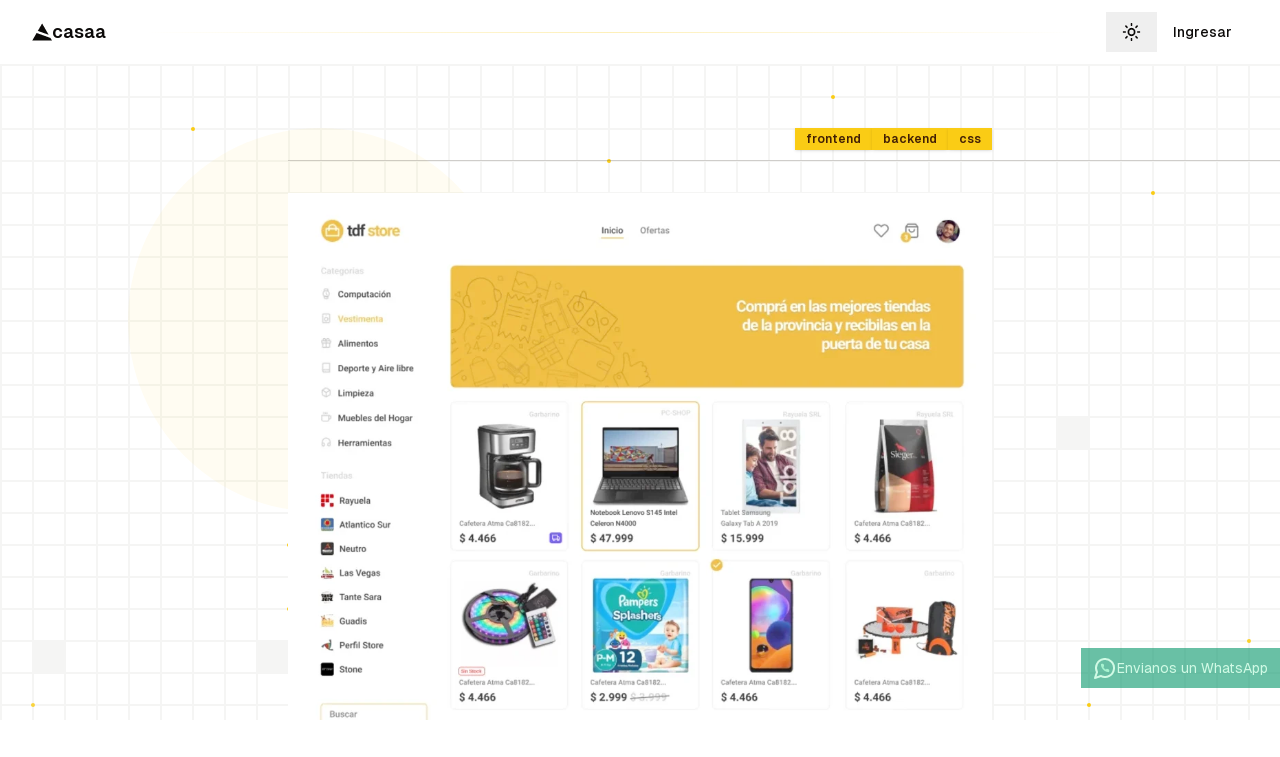

--- FILE ---
content_type: text/html; charset=utf-8
request_url: https://www.casaa.com.ar/works/tvfstore
body_size: 30744
content:
<!DOCTYPE html><html lang="es" class="__variable_e1c369 __variable_b95701 h-full"><head><meta charSet="utf-8"/><meta name="viewport" content="width=device-width, initial-scale=1, maximum-scale=5, user-scalable=yes"/><link rel="preload" href="/_next/static/media/69a390d3fcb2378e-s.p.woff2" as="font" crossorigin="" type="font/woff2"/><link rel="preload" href="/_next/static/media/6c2eb4a4397e6726.p.woff2" as="font" crossorigin="" type="font/woff2"/><link rel="preload" href="/_next/static/media/785370768b5a7618-s.p.woff2" as="font" crossorigin="" type="font/woff2"/><link rel="preload" href="/_next/static/media/7d612f06858af31a.p.woff2" as="font" crossorigin="" type="font/woff2"/><link rel="preload" href="/_next/static/media/7f6ca03465f53582.p.woff2" as="font" crossorigin="" type="font/woff2"/><link rel="preload" href="/_next/static/media/8a5ed7a420e77c77-s.p.woff2" as="font" crossorigin="" type="font/woff2"/><link rel="preload" href="/_next/static/media/acd8756c4a5b05ec.p.woff2" as="font" crossorigin="" type="font/woff2"/><link rel="preload" href="/_next/static/media/b0f83fa59267e7b6.p.woff2" as="font" crossorigin="" type="font/woff2"/><link rel="preload" href="/_next/static/media/ca070aef19a160ac-s.p.woff2" as="font" crossorigin="" type="font/woff2"/><link rel="preload" href="/_next/static/media/da60e700622ebc65.p.woff2" as="font" crossorigin="" type="font/woff2"/><link rel="preload" href="/_next/static/media/dc1cce3fa2af61db-s.p.woff2" as="font" crossorigin="" type="font/woff2"/><link rel="preload" href="/_next/static/media/e127622016e145c0.p.woff2" as="font" crossorigin="" type="font/woff2"/><link rel="preload" href="/_next/static/media/eaa89f43bcff2436-s.p.woff2" as="font" crossorigin="" type="font/woff2"/><link rel="preload" as="image" href="http://res.cloudinary.com/dbfzwztfa/image/upload/c_scale,w_1024/v1707310187/works/tvfstore.webp"/><link rel="preload" as="image" href="http://res.cloudinary.com/dbfzwztfa/image/upload/c_scale,q_auto,w_5/v1707310187/works/tvfstore.webp"/><link rel="stylesheet" href="/_next/static/css/4bb579d02e615149.css" data-precedence="next"/><link rel="stylesheet" href="/_next/static/css/cb2a1ab918982953.css" data-precedence="next"/><link rel="stylesheet" href="/_next/static/css/609d1e8ad99342a2.css" data-precedence="next"/><link rel="preload" as="script" fetchPriority="low" href="/_next/static/chunks/webpack-e168a006b7d7fbcc.js"/><script src="/_next/static/chunks/fd9d1056-0ad35491d2c4b6b8.js" async=""></script><script src="/_next/static/chunks/2117-5a43b0bc23dfa68c.js" async=""></script><script src="/_next/static/chunks/main-app-dd9357982cbe95c2.js" async=""></script><script src="/_next/static/chunks/2972-7a980baba569046f.js" async=""></script><script src="/_next/static/chunks/8003-128df7afcb975c55.js" async=""></script><script src="/_next/static/chunks/app/(home)/page-71fc555a56f4d542.js" async=""></script><script src="/_next/static/chunks/0e5ce63c-e7ca47737d88377b.js" async=""></script><script src="/_next/static/chunks/6137-9c8ff103756d6018.js" async=""></script><script src="/_next/static/chunks/8623-efd15123c5d3ad47.js" async=""></script><script src="/_next/static/chunks/605-73a9aaa3e2b72d56.js" async=""></script><script src="/_next/static/chunks/7934-27be3d3244a03cdb.js" async=""></script><script src="/_next/static/chunks/app/(home)/layout-061f98aaf7306e94.js" async=""></script><script src="/_next/static/chunks/app/(home)/works/%5Bslug%5D/page-3385ab6407733ffa.js" async=""></script><script src="/_next/static/chunks/app/(home)/error-33acac189d5dc241.js" async=""></script><link rel="preload" href="https://www.googletagmanager.com/gtag/js?id=G-LL60LWSXMV" as="script"/><link rel="icon" href="data:image/svg+xml,&lt;svg xmlns=&#x27;http://www.w3.org/2000/svg&#x27; viewBox=&#x27;0 0 100 100&#x27;&gt;&lt;text y=&#x27;.9em&#x27; font-size=&#x27;90&#x27;&gt;▲&lt;/text&gt;&lt;/svg&gt;"/><meta name="theme-color" content="black"/><meta name="color-scheme" content="dark"/><title>TVFStore | Portfolio casaA</title><meta name="description" content="TVFStore es una plataforma de eCommerce desarrollada con tecnologías de vanguardia. La aplicación está construida con Mongo, Express y ReactJS, lo que garantiza"/><meta name="application-name" content="casaA Portfolio"/><link rel="author" href="https://www.casaa.com.ar"/><meta name="author" content="casaA"/><link rel="manifest" href="/manifest.json" crossorigin="use-credentials"/><meta name="generator" content="Next.js"/><meta name="keywords" content="frontend,backend,css,portfolio,desarrollo web,diseño web,casaA,Río Grande,Tierra del Fuego,agencia digital"/><meta name="referrer" content="origin-when-cross-origin"/><meta name="creator" content="casaA"/><meta name="publisher" content="casaA"/><meta name="robots" content="index, follow"/><meta name="googlebot" content="index, follow, max-video-preview:-1, max-image-preview:large, max-snippet:-1"/><meta name="category" content="Portfolio"/><meta name="classification" content="Web Development Project"/><meta name="geo.region" content="AR-TF"/><meta name="geo.placename" content="Río Grande, Ushuaia, Tolhuin, Tierra del Fuego"/><meta name="geo.position" content="-53.7877;-67.7095"/><meta name="ICBM" content="-53.7877, -67.7095"/><meta name="DC.title" content="TVFStore"/><meta name="DC.creator" content="casaA"/><meta name="DC.subject" content="frontend, backend, css"/><meta name="DC.description" content="TVFStore es una plataforma de eCommerce desarrollada con tecnologías de vanguardia. La aplicación está construida con Mongo, Express y ReactJS, lo que garantiza"/><meta name="DC.publisher" content="casaA"/><meta name="DC.contributor" content="plizzz"/><meta name="DC.date" content="2024"/><meta name="DC.type" content="CreativeWork"/><meta name="DC.format" content="text/html"/><meta name="DC.identifier" content="https://www.casaa.com.ar/works/tvfstore"/><meta name="DC.language" content="es"/><meta name="DC.coverage" content="Río Grande, Tierra del Fuego, Argentina"/><meta name="DC.rights" content="Copyright © 2024 CasaA"/><link rel="canonical" href="https://www.casaa.com.ar/works/tvfstore"/><meta name="format-detection" content="telephone=no, address=no, email=no"/><meta name="google-site-verification" content="your-google-verification-code"/><meta property="og:title" content="TVFStore | Portfolio casaA"/><meta property="og:description" content="TVFStore es una plataforma de eCommerce desarrollada con tecnologías de vanguardia. La aplicación está construida con Mongo, Express y ReactJS, lo que garantiza"/><meta property="og:url" content="https://www.casaa.com.ar/works/tvfstore"/><meta property="og:site_name" content="casaA"/><meta property="og:locale" content="es_AR"/><meta property="og:image" content="http://res.cloudinary.com/dbfzwztfa/image/upload/c_scale,w_1024/v1707310187/works/tvfstore.webp"/><meta property="og:image:width" content="1200"/><meta property="og:image:height" content="630"/><meta property="og:image:alt" content="TVFStore - Proyecto desarrollado por casaA"/><meta property="og:image" content="http://res.cloudinary.com/dbfzwztfa/image/upload/c_scale,w_1024/v1707310187/works/tvfstore.webp"/><meta property="og:image:width" content="1200"/><meta property="og:image:height" content="800"/><meta property="og:image:alt" content="TVFStore - Vista completa"/><meta property="og:image" content="http://res.cloudinary.com/dbfzwztfa/image/upload/c_scale,f_auto,q_auto,w_320/v1707310187/works/tvfstore.webp"/><meta property="og:image:width" content="400"/><meta property="og:image:height" content="300"/><meta property="og:image:alt" content="TVFStore - Vista previa"/><meta property="og:type" content="article"/><meta name="twitter:card" content="summary_large_image"/><meta name="twitter:site" content="@somosCasaA"/><meta name="twitter:creator" content="@somosCasaA"/><meta name="twitter:title" content="TVFStore | Portfolio casaA"/><meta name="twitter:description" content="TVFStore es una plataforma de eCommerce desarrollada con tecnologías de vanguardia. La aplicación está construida con Mongo, Express y ReactJS, lo que garantiza"/><meta name="twitter:image" content="http://res.cloudinary.com/dbfzwztfa/image/upload/c_scale,w_1024/v1707310187/works/tvfstore.webp"/><link rel="icon" href="/favicon.ico" type="image/x-icon" sizes="16x16"/><link rel="icon" href="/favicon.ico"/><link rel="icon" href="/icon.png" type="image/png"/><link rel="apple-touch-icon" href="/apple-icon.png"/><meta name="next-size-adjust"/><script src="/_next/static/chunks/polyfills-42372ed130431b0a.js" noModule=""></script></head><body class="h-full w-full relative" style="background:hsl(var(--background));background-image:linear-gradient(hsl(var(--muted)) .1em, transparent .1em), linear-gradient(90deg, hsl(var(--muted)) .1em, transparent .1em);background-size:32px 32px;background-position:calc(50% + 16px) 0"><button class="fixed bottom-8 right-0 z-[1000]
    
    
    bg-emerald-600/60 hover:bg-emerald-600 transition-all duration-100  flex items-center px-3 py-2 gap-2 text-sm text-emerald-100 group" aria-label="Enviar mensaje por WhatsApp"><div class="flex items-center justify-center group-hover:scale-105 transition-all duration-150 "><svg xmlns="http://www.w3.org/2000/svg" width="24" height="24" viewBox="0 0 24 24" fill="none" stroke="currentColor" stroke-width="2" stroke-linecap="round" stroke-linejoin="round" class="lucide lucide-phone size-2.5 stroke-none absolute fill-emerald-200"><path d="M22 16.92v3a2 2 0 0 1-2.18 2 19.79 19.79 0 0 1-8.63-3.07 19.5 19.5 0 0 1-6-6 19.79 19.79 0 0 1-3.07-8.67A2 2 0 0 1 4.11 2h3a2 2 0 0 1 2 1.72 12.84 12.84 0 0 0 .7 2.81 2 2 0 0 1-.45 2.11L8.09 9.91a16 16 0 0 0 6 6l1.27-1.27a2 2 0 0 1 2.11-.45 12.84 12.84 0 0 0 2.81.7A2 2 0 0 1 22 16.92z"></path></svg><svg xmlns="http://www.w3.org/2000/svg" width="24" height="24" viewBox="0 0 24 24" fill="none" stroke="currentColor" stroke-width="2" stroke-linecap="round" stroke-linejoin="round" class="lucide lucide-message-circle"><path d="M7.9 20A9 9 0 1 0 4 16.1L2 22Z"></path></svg></div>Envianos un WhatsApp</button><script>!function(){try{var d=document.documentElement,c=d.classList;c.remove('light','dark');var e=localStorage.getItem('theme');if('system'===e||(!e&&true)){var t='(prefers-color-scheme: dark)',m=window.matchMedia(t);if(m.media!==t||m.matches){d.style.colorScheme = 'dark';c.add('dark')}else{d.style.colorScheme = 'light';c.add('light')}}else if(e){c.add(e|| '')}if(e==='light'||e==='dark')d.style.colorScheme=e}catch(e){}}()</script><div class="  absolute top-0 left-0 right-0 overflow-hidden"><figure class="w-1 h-1 bg-primary rounded-full absolute animate-pulse pointer-events-none" style="transform:translateX(383px) 
                             translateY(831px);animation-delay:6.7102533615112625s;animation-duration:6.016530598905872s"></figure><figure class="w-1 h-1 bg-primary rounded-full absolute animate-pulse pointer-events-none" style="transform:translateX(479px) 
                             translateY(3487px);animation-delay:1.1962488865214294s;animation-duration:13.033382576562481s"></figure><figure class="w-1 h-1 bg-primary rounded-full absolute animate-pulse pointer-events-none" style="transform:translateX(1663px) 
                             translateY(3775px);animation-delay:6.731410092514518s;animation-duration:8.252900277099677s"></figure><figure class="w-1 h-1 bg-primary rounded-full absolute animate-pulse pointer-events-none" style="transform:translateX(799px) 
                             translateY(2367px);animation-delay:7.540129290372244s;animation-duration:9.2592285911968s"></figure><figure class="w-1 h-1 bg-primary rounded-full absolute animate-pulse pointer-events-none" style="transform:translateX(383px) 
                             translateY(1855px);animation-delay:0.49370777043077796s;animation-duration:9.499126991841791s"></figure><figure class="w-1 h-1 bg-primary rounded-full absolute animate-pulse pointer-events-none" style="transform:translateX(383px) 
                             translateY(5151px);animation-delay:0.76307240695076s;animation-duration:7.328478750402219s"></figure><figure class="w-1 h-1 bg-primary rounded-full absolute animate-pulse pointer-events-none" style="transform:translateX(1311px) 
                             translateY(1375px);animation-delay:3.7162051849116295s;animation-duration:7.83949999508981s"></figure><figure class="w-1 h-1 bg-primary rounded-full absolute animate-pulse pointer-events-none" style="transform:translateX(95px) 
                             translateY(4159px);animation-delay:3.599239370939711s;animation-duration:7.823341566100299s"></figure><figure class="w-1 h-1 bg-primary rounded-full absolute animate-pulse pointer-events-none" style="transform:translateX(191px) 
                             translateY(2047px);animation-delay:3.807183760816273s;animation-duration:13.917342152539842s"></figure><figure class="w-1 h-1 bg-primary rounded-full absolute animate-pulse pointer-events-none" style="transform:translateX(863px) 
                             translateY(5599px);animation-delay:8.53295337993175s;animation-duration:10.856244551973472s"></figure><figure class="w-1 h-1 bg-primary rounded-full absolute animate-pulse pointer-events-none" style="transform:translateX(31px) 
                             translateY(703px);animation-delay:0.4798163105537512s;animation-duration:9.156075063030258s"></figure><figure class="w-1 h-1 bg-primary rounded-full absolute animate-pulse pointer-events-none" style="transform:translateX(1439px) 
                             translateY(7967px);animation-delay:3.8183678855982817s;animation-duration:13.364484654425686s"></figure><figure class="w-1 h-1 bg-primary rounded-full absolute animate-pulse pointer-events-none" style="transform:translateX(351px) 
                             translateY(5535px);animation-delay:2.692739786096092s;animation-duration:8.206818878862256s"></figure><figure class="w-1 h-1 bg-primary rounded-full absolute animate-pulse pointer-events-none" style="transform:translateX(1855px) 
                             translateY(2367px);animation-delay:5.035535393821238s;animation-duration:11.972046465041089s"></figure><figure class="w-1 h-1 bg-primary rounded-full absolute animate-pulse pointer-events-none" style="transform:translateX(1823px) 
                             translateY(6111px);animation-delay:0.8387150116819431s;animation-duration:6.576502322530258s"></figure><figure class="w-1 h-1 bg-primary rounded-full absolute animate-pulse pointer-events-none" style="transform:translateX(831px) 
                             translateY(863px);animation-delay:4.929938389224359s;animation-duration:9.436248636872342s"></figure><figure class="w-1 h-1 bg-primary rounded-full absolute animate-pulse pointer-events-none" style="transform:translateX(1695px) 
                             translateY(7519px);animation-delay:8.305557689187468s;animation-duration:13.526214353544114s"></figure><figure class="w-1 h-1 bg-primary rounded-full absolute animate-pulse pointer-events-none" style="transform:translateX(191px) 
                             translateY(4767px);animation-delay:8.025090995669533s;animation-duration:12.948643707022258s"></figure><figure class="w-1 h-1 bg-primary rounded-full absolute animate-pulse pointer-events-none" style="transform:translateX(895px) 
                             translateY(5631px);animation-delay:8.330149729583393s;animation-duration:13.213694937396818s"></figure><figure class="w-1 h-1 bg-primary rounded-full absolute animate-pulse pointer-events-none" style="transform:translateX(1727px) 
                             translateY(1535px);animation-delay:3.814893622791813s;animation-duration:11.542184307880774s"></figure><figure class="w-1 h-1 bg-primary rounded-full absolute animate-pulse pointer-events-none" style="transform:translateX(415px) 
                             translateY(6303px);animation-delay:1.560511417255741s;animation-duration:6.687777955201078s"></figure><figure class="w-1 h-1 bg-primary rounded-full absolute animate-pulse pointer-events-none" style="transform:translateX(511px) 
                             translateY(7135px);animation-delay:7.893122928623582s;animation-duration:5.561323349887979s"></figure><figure class="w-1 h-1 bg-primary rounded-full absolute animate-pulse pointer-events-none" style="transform:translateX(927px) 
                             translateY(1503px);animation-delay:4.123370934535846s;animation-duration:14.322110006778452s"></figure><figure class="w-1 h-1 bg-primary rounded-full absolute animate-pulse pointer-events-none" style="transform:translateX(1535px) 
                             translateY(4639px);animation-delay:3.6201226867028535s;animation-duration:13.93735071616282s"></figure><figure class="w-1 h-1 bg-primary rounded-full absolute animate-pulse pointer-events-none" style="transform:translateX(991px) 
                             translateY(2271px);animation-delay:0.8611068969581126s;animation-duration:9.571649007143566s"></figure><figure class="w-1 h-1 bg-primary rounded-full absolute animate-pulse pointer-events-none" style="transform:translateX(447px) 
                             translateY(2175px);animation-delay:2.5986447916435162s;animation-duration:6.500103631633605s"></figure><figure class="w-1 h-1 bg-primary rounded-full absolute animate-pulse pointer-events-none" style="transform:translateX(799px) 
                             translateY(927px);animation-delay:6.021268226645211s;animation-duration:5.2315718064596535s"></figure><figure class="w-1 h-1 bg-primary rounded-full absolute animate-pulse pointer-events-none" style="transform:translateX(1471px) 
                             translateY(6687px);animation-delay:4.10259305620158s;animation-duration:10.192394519743608s"></figure><figure class="w-1 h-1 bg-primary rounded-full absolute animate-pulse pointer-events-none" style="transform:translateX(575px) 
                             translateY(1343px);animation-delay:1.514158549757889s;animation-duration:9.91546206693185s"></figure><figure class="w-1 h-1 bg-primary rounded-full absolute animate-pulse pointer-events-none" style="transform:translateX(1407px) 
                             translateY(6623px);animation-delay:5.053695328656049s;animation-duration:14.966803406975506s"></figure><figure class="w-1 h-1 bg-primary rounded-full absolute animate-pulse pointer-events-none" style="transform:translateX(31px) 
                             translateY(7455px);animation-delay:1.9035194736443017s;animation-duration:11.562762807448996s"></figure><figure class="w-1 h-1 bg-primary rounded-full absolute animate-pulse pointer-events-none" style="transform:translateX(1663px) 
                             translateY(95px);animation-delay:2.339864824171103s;animation-duration:10.102646032730636s"></figure><figure class="w-1 h-1 bg-primary rounded-full absolute animate-pulse pointer-events-none" style="transform:translateX(575px) 
                             translateY(3967px);animation-delay:3.178726901498332s;animation-duration:12.785562169511858s"></figure><figure class="w-1 h-1 bg-primary rounded-full absolute animate-pulse pointer-events-none" style="transform:translateX(1055px) 
                             translateY(4639px);animation-delay:2.1956338146810794s;animation-duration:7.286712606773385s"></figure><figure class="w-1 h-1 bg-primary rounded-full absolute animate-pulse pointer-events-none" style="transform:translateX(479px) 
                             translateY(5055px);animation-delay:6.282320304411206s;animation-duration:12.62191148012452s"></figure><figure class="w-1 h-1 bg-primary rounded-full absolute animate-pulse pointer-events-none" style="transform:translateX(1759px) 
                             translateY(31px);animation-delay:7.695878952845443s;animation-duration:5.431895028025027s"></figure><figure class="w-1 h-1 bg-primary rounded-full absolute animate-pulse pointer-events-none" style="transform:translateX(1055px) 
                             translateY(7775px);animation-delay:9.79088370298403s;animation-duration:9.732291082839051s"></figure><figure class="w-1 h-1 bg-primary rounded-full absolute animate-pulse pointer-events-none" style="transform:translateX(287px) 
                             translateY(3423px);animation-delay:7.111498085183092s;animation-duration:7.301572419279818s"></figure><figure class="w-1 h-1 bg-primary rounded-full absolute animate-pulse pointer-events-none" style="transform:translateX(255px) 
                             translateY(4639px);animation-delay:7.763131213245574s;animation-duration:9.53355804633113s"></figure><figure class="w-1 h-1 bg-primary rounded-full absolute animate-pulse pointer-events-none" style="transform:translateX(1919px) 
                             translateY(7999px);animation-delay:0.5961669011529414s;animation-duration:12.140155165205757s"></figure><figure class="w-1 h-1 bg-primary rounded-full absolute animate-pulse pointer-events-none" style="transform:translateX(767px) 
                             translateY(447px);animation-delay:6.120493349840563s;animation-duration:5.978145044199117s"></figure><figure class="w-1 h-1 bg-primary rounded-full absolute animate-pulse pointer-events-none" style="transform:translateX(1567px) 
                             translateY(5631px);animation-delay:4.817100878595648s;animation-duration:9.785872334743855s"></figure><figure class="w-1 h-1 bg-primary rounded-full absolute animate-pulse pointer-events-none" style="transform:translateX(1503px) 
                             translateY(7199px);animation-delay:3.481549595054938s;animation-duration:10.917867624990297s"></figure><figure class="w-1 h-1 bg-primary rounded-full absolute animate-pulse pointer-events-none" style="transform:translateX(639px) 
                             translateY(2783px);animation-delay:9.670765393816755s;animation-duration:11.712603587755915s"></figure><figure class="w-1 h-1 bg-primary rounded-full absolute animate-pulse pointer-events-none" style="transform:translateX(1439px) 
                             translateY(1855px);animation-delay:3.0575761747252805s;animation-duration:8.601181697299578s"></figure><figure class="w-1 h-1 bg-primary rounded-full absolute animate-pulse pointer-events-none" style="transform:translateX(1823px) 
                             translateY(223px);animation-delay:6.3031987327273225s;animation-duration:9.686312459991008s"></figure><figure class="w-1 h-1 bg-primary rounded-full absolute animate-pulse pointer-events-none" style="transform:translateX(1887px) 
                             translateY(1631px);animation-delay:9.44808509676813s;animation-duration:13.16919216430339s"></figure><figure class="w-1 h-1 bg-primary rounded-full absolute animate-pulse pointer-events-none" style="transform:translateX(1599px) 
                             translateY(3807px);animation-delay:3.502871938929266s;animation-duration:10.948644542416762s"></figure><figure class="w-1 h-1 bg-primary rounded-full absolute animate-pulse pointer-events-none" style="transform:translateX(1599px) 
                             translateY(3679px);animation-delay:1.3193387163274162s;animation-duration:5.195625208245187s"></figure><figure class="w-1 h-1 bg-primary rounded-full absolute animate-pulse pointer-events-none" style="transform:translateX(255px) 
                             translateY(6367px);animation-delay:4.307666699339756s;animation-duration:11.681480473999974s"></figure><figure class="w-1 h-1 bg-primary rounded-full absolute animate-pulse pointer-events-none" style="transform:translateX(1567px) 
                             translateY(5375px);animation-delay:9.13598842900624s;animation-duration:7.125678606559449s"></figure><figure class="w-1 h-1 bg-primary rounded-full absolute animate-pulse pointer-events-none" style="transform:translateX(1663px) 
                             translateY(3199px);animation-delay:6.315591474202549s;animation-duration:5.278522686246463s"></figure><figure class="w-1 h-1 bg-primary rounded-full absolute animate-pulse pointer-events-none" style="transform:translateX(799px) 
                             translateY(3487px);animation-delay:1.0123206612470947s;animation-duration:5.790124400607324s"></figure><figure class="w-1 h-1 bg-primary rounded-full absolute animate-pulse pointer-events-none" style="transform:translateX(1887px) 
                             translateY(1119px);animation-delay:2.2664915203228952s;animation-duration:12.057443473797742s"></figure><figure class="w-1 h-1 bg-primary rounded-full absolute animate-pulse pointer-events-none" style="transform:translateX(703px) 
                             translateY(5631px);animation-delay:3.9275104384617743s;animation-duration:12.925923008294134s"></figure><figure class="w-1 h-1 bg-primary rounded-full absolute animate-pulse pointer-events-none" style="transform:translateX(287px) 
                             translateY(7327px);animation-delay:0.9865496541633445s;animation-duration:5.7237015776613065s"></figure><figure class="w-1 h-1 bg-primary rounded-full absolute animate-pulse pointer-events-none" style="transform:translateX(447px) 
                             translateY(2079px);animation-delay:7.088197230705604s;animation-duration:5.270030432159207s"></figure><figure class="w-1 h-1 bg-primary rounded-full absolute animate-pulse pointer-events-none" style="transform:translateX(159px) 
                             translateY(6655px);animation-delay:4.963502583739636s;animation-duration:7.408562407132717s"></figure><figure class="w-1 h-1 bg-primary rounded-full absolute animate-pulse pointer-events-none" style="transform:translateX(415px) 
                             translateY(479px);animation-delay:1.078360229781723s;animation-duration:6.4142968573903065s"></figure><figure class="w-1 h-1 bg-primary rounded-full absolute animate-pulse pointer-events-none" style="transform:translateX(863px) 
                             translateY(1023px);animation-delay:2.665658194056375s;animation-duration:12.246547798885171s"></figure><figure class="w-1 h-1 bg-primary rounded-full absolute animate-pulse pointer-events-none" style="transform:translateX(319px) 
                             translateY(3519px);animation-delay:2.3608963726285825s;animation-duration:6.5685181526671865s"></figure><figure class="w-1 h-1 bg-primary rounded-full absolute animate-pulse pointer-events-none" style="transform:translateX(1151px) 
                             translateY(5759px);animation-delay:3.389592728418145s;animation-duration:12.343476242352612s"></figure><figure class="w-1 h-1 bg-primary rounded-full absolute animate-pulse pointer-events-none" style="transform:translateX(1631px) 
                             translateY(2271px);animation-delay:3.849393067582534s;animation-duration:12.976839437196459s"></figure><figure class="w-1 h-1 bg-primary rounded-full absolute animate-pulse pointer-events-none" style="transform:translateX(863px) 
                             translateY(4063px);animation-delay:7.339020128996867s;animation-duration:6.533703939098661s"></figure><figure class="w-1 h-1 bg-primary rounded-full absolute animate-pulse pointer-events-none" style="transform:translateX(1119px) 
                             translateY(1407px);animation-delay:3.9582310357918282s;animation-duration:6.4076452532956125s"></figure><figure class="w-1 h-1 bg-primary rounded-full absolute animate-pulse pointer-events-none" style="transform:translateX(383px) 
                             translateY(4607px);animation-delay:3.0963408348172616s;animation-duration:12.873551945770378s"></figure><figure class="w-1 h-1 bg-primary rounded-full absolute animate-pulse pointer-events-none" style="transform:translateX(1567px) 
                             translateY(1151px);animation-delay:8.649192049007905s;animation-duration:7.014833441588819s"></figure><figure class="w-1 h-1 bg-primary rounded-full absolute animate-pulse pointer-events-none" style="transform:translateX(927px) 
                             translateY(5567px);animation-delay:5.274575128437817s;animation-duration:10.649812999116303s"></figure><figure class="w-1 h-1 bg-primary rounded-full absolute animate-pulse pointer-events-none" style="transform:translateX(1599px) 
                             translateY(6719px);animation-delay:4.922390562558507s;animation-duration:6.025337810729257s"></figure><figure class="w-1 h-1 bg-primary rounded-full absolute animate-pulse pointer-events-none" style="transform:translateX(1247px) 
                             translateY(2687px);animation-delay:4.202517994436126s;animation-duration:6.8876231379567665s"></figure><figure class="w-1 h-1 bg-primary rounded-full absolute animate-pulse pointer-events-none" style="transform:translateX(639px) 
                             translateY(415px);animation-delay:3.6965668291775966s;animation-duration:10.627950143028816s"></figure><figure class="w-1 h-1 bg-primary rounded-full absolute animate-pulse pointer-events-none" style="transform:translateX(319px) 
                             translateY(5439px);animation-delay:5.850201926550915s;animation-duration:6.280487888502675s"></figure><figure class="w-1 h-1 bg-primary rounded-full absolute animate-pulse pointer-events-none" style="transform:translateX(1695px) 
                             translateY(1951px);animation-delay:8.430905397164087s;animation-duration:7.247808949825623s"></figure><figure class="w-1 h-1 bg-primary rounded-full absolute animate-pulse pointer-events-none" style="transform:translateX(543px) 
                             translateY(3647px);animation-delay:0.8434392851959038s;animation-duration:11.585876686492263s"></figure><figure class="w-1 h-1 bg-primary rounded-full absolute animate-pulse pointer-events-none" style="transform:translateX(1407px) 
                             translateY(5695px);animation-delay:2.453615893686907s;animation-duration:6.832962809629497s"></figure><figure class="w-1 h-1 bg-primary rounded-full absolute animate-pulse pointer-events-none" style="transform:translateX(1183px) 
                             translateY(5503px);animation-delay:8.880053566999093s;animation-duration:9.835193415327097s"></figure><figure class="w-1 h-1 bg-primary rounded-full absolute animate-pulse pointer-events-none" style="transform:translateX(1727px) 
                             translateY(2719px);animation-delay:5.861705718321614s;animation-duration:14.665371438885867s"></figure><figure class="w-1 h-1 bg-primary rounded-full absolute animate-pulse pointer-events-none" style="transform:translateX(447px) 
                             translateY(255px);animation-delay:6.164122376814511s;animation-duration:7.0912393174309685s"></figure><figure class="w-1 h-1 bg-primary rounded-full absolute animate-pulse pointer-events-none" style="transform:translateX(1407px) 
                             translateY(6271px);animation-delay:6.727497411191365s;animation-duration:14.693589937877212s"></figure><figure class="w-1 h-1 bg-primary rounded-full absolute animate-pulse pointer-events-none" style="transform:translateX(863px) 
                             translateY(5951px);animation-delay:6.904289123218845s;animation-duration:5.6476582482948s"></figure><figure class="w-1 h-1 bg-primary rounded-full absolute animate-pulse pointer-events-none" style="transform:translateX(255px) 
                             translateY(6751px);animation-delay:3.6285217647513024s;animation-duration:10.618670006935194s"></figure><figure class="w-1 h-1 bg-primary rounded-full absolute animate-pulse pointer-events-none" style="transform:translateX(1151px) 
                             translateY(2623px);animation-delay:9.666757820712961s;animation-duration:5.102384865964035s"></figure><figure class="w-1 h-1 bg-primary rounded-full absolute animate-pulse pointer-events-none" style="transform:translateX(479px) 
                             translateY(2015px);animation-delay:3.5288335618917133s;animation-duration:6.322989741411216s"></figure><figure class="w-1 h-1 bg-primary rounded-full absolute animate-pulse pointer-events-none" style="transform:translateX(1151px) 
                             translateY(3071px);animation-delay:2.5669690471788043s;animation-duration:13.789485403447744s"></figure><figure class="w-1 h-1 bg-primary rounded-full absolute animate-pulse pointer-events-none" style="transform:translateX(1855px) 
                             translateY(7423px);animation-delay:8.557585194804386s;animation-duration:14.816331625670927s"></figure><figure class="w-1 h-1 bg-primary rounded-full absolute animate-pulse pointer-events-none" style="transform:translateX(799px) 
                             translateY(3871px);animation-delay:9.121340464390265s;animation-duration:6.714797883613821s"></figure><figure class="w-1 h-1 bg-primary rounded-full absolute animate-pulse pointer-events-none" style="transform:translateX(1599px) 
                             translateY(7391px);animation-delay:5.021918690102636s;animation-duration:10.975857917120852s"></figure><figure class="w-1 h-1 bg-primary rounded-full absolute animate-pulse pointer-events-none" style="transform:translateX(447px) 
                             translateY(7071px);animation-delay:6.258690917783278s;animation-duration:10.332054843377481s"></figure><figure class="w-1 h-1 bg-primary rounded-full absolute animate-pulse pointer-events-none" style="transform:translateX(1663px) 
                             translateY(5311px);animation-delay:1.6213826563848488s;animation-duration:13.445812875873715s"></figure><figure class="w-1 h-1 bg-primary rounded-full absolute animate-pulse pointer-events-none" style="transform:translateX(543px) 
                             translateY(6303px);animation-delay:7.552391655114468s;animation-duration:6.889810824518776s"></figure><figure class="w-1 h-1 bg-primary rounded-full absolute animate-pulse pointer-events-none" style="transform:translateX(1759px) 
                             translateY(5567px);animation-delay:0.2151875048016061s;animation-duration:13.542930404433559s"></figure><figure class="w-1 h-1 bg-primary rounded-full absolute animate-pulse pointer-events-none" style="transform:translateX(735px) 
                             translateY(3615px);animation-delay:0.07002599744979188s;animation-duration:8.06359080614065s"></figure><figure class="w-1 h-1 bg-primary rounded-full absolute animate-pulse pointer-events-none" style="transform:translateX(287px) 
                             translateY(6143px);animation-delay:1.1459386189466603s;animation-duration:7.908808677703634s"></figure><figure class="w-1 h-1 bg-primary rounded-full absolute animate-pulse pointer-events-none" style="transform:translateX(255px) 
                             translateY(6943px);animation-delay:4.342086988527518s;animation-duration:7.169957780508874s"></figure><figure class="w-1 h-1 bg-primary rounded-full absolute animate-pulse pointer-events-none" style="transform:translateX(1535px) 
                             translateY(927px);animation-delay:1.3530838078703766s;animation-duration:11.18265822551285s"></figure><figure class="w-1 h-1 bg-primary rounded-full absolute animate-pulse pointer-events-none" style="transform:translateX(927px) 
                             translateY(7583px);animation-delay:2.4411317171941627s;animation-duration:11.314899239405314s"></figure><figure class="w-1 h-1 bg-primary rounded-full absolute animate-pulse pointer-events-none" style="transform:translateX(1343px) 
                             translateY(7551px);animation-delay:8.791399752165383s;animation-duration:5.839471839237291s"></figure><figure class="w-1 h-1 bg-primary rounded-full absolute animate-pulse pointer-events-none" style="transform:translateX(1887px) 
                             translateY(287px);animation-delay:7.69513751768476s;animation-duration:9.386616632139823s"></figure><figure class="w-1 h-1 bg-primary rounded-full absolute animate-pulse pointer-events-none" style="transform:translateX(287px) 
                             translateY(3903px);animation-delay:2.473383430618097s;animation-duration:6.470689059765662s"></figure><figure class="w-1 h-1 bg-primary rounded-full absolute animate-pulse pointer-events-none" style="transform:translateX(703px) 
                             translateY(5215px);animation-delay:7.150401248015172s;animation-duration:5.19719373411294s"></figure><figure class="w-1 h-1 bg-primary rounded-full absolute animate-pulse pointer-events-none" style="transform:translateX(1695px) 
                             translateY(1727px);animation-delay:9.040374822452115s;animation-duration:11.269856027960515s"></figure><figure class="w-1 h-1 bg-primary rounded-full absolute animate-pulse pointer-events-none" style="transform:translateX(1823px) 
                             translateY(7871px);animation-delay:3.426689338645832s;animation-duration:5.760975776077895s"></figure><figure class="w-1 h-1 bg-primary rounded-full absolute animate-pulse pointer-events-none" style="transform:translateX(191px) 
                             translateY(127px);animation-delay:7.195063430878495s;animation-duration:11.83480033124079s"></figure><figure class="w-1 h-1 bg-primary rounded-full absolute animate-pulse pointer-events-none" style="transform:translateX(1535px) 
                             translateY(7743px);animation-delay:9.859432885438228s;animation-duration:10.454452639283492s"></figure><figure class="w-1 h-1 bg-primary rounded-full absolute animate-pulse pointer-events-none" style="transform:translateX(1439px) 
                             translateY(831px);animation-delay:8.345106176624826s;animation-duration:14.087813071302318s"></figure><figure class="w-1 h-1 bg-primary rounded-full absolute animate-pulse pointer-events-none" style="transform:translateX(1887px) 
                             translateY(735px);animation-delay:9.675299055513724s;animation-duration:8.979839708076955s"></figure><figure class="w-1 h-1 bg-primary rounded-full absolute animate-pulse pointer-events-none" style="transform:translateX(255px) 
                             translateY(1471px);animation-delay:6.062614418108532s;animation-duration:9.54894274616196s"></figure><figure class="w-1 h-1 bg-primary rounded-full absolute animate-pulse pointer-events-none" style="transform:translateX(607px) 
                             translateY(159px);animation-delay:4.007582886911633s;animation-duration:13.189504983476773s"></figure><figure class="w-1 h-1 bg-primary rounded-full absolute animate-pulse pointer-events-none" style="transform:translateX(1151px) 
                             translateY(4831px);animation-delay:7.847293365551811s;animation-duration:7.355547466973151s"></figure><figure class="w-1 h-1 bg-primary rounded-full absolute animate-pulse pointer-events-none" style="transform:translateX(735px) 
                             translateY(6943px);animation-delay:2.343530078581817s;animation-duration:13.194909338276695s"></figure><figure class="w-1 h-1 bg-primary rounded-full absolute animate-pulse pointer-events-none" style="transform:translateX(95px) 
                             translateY(4159px);animation-delay:8.103137327906733s;animation-duration:7.204753697379942s"></figure><figure class="w-1 h-1 bg-primary rounded-full absolute animate-pulse pointer-events-none" style="transform:translateX(1375px) 
                             translateY(3711px);animation-delay:1.5340350792473179s;animation-duration:6.243944531990615s"></figure><figure class="w-1 h-1 bg-primary rounded-full absolute animate-pulse pointer-events-none" style="transform:translateX(1375px) 
                             translateY(1631px);animation-delay:4.650311431437015s;animation-duration:9.693255707514279s"></figure><figure class="w-1 h-1 bg-primary rounded-full absolute animate-pulse pointer-events-none" style="transform:translateX(1311px) 
                             translateY(5183px);animation-delay:2.2357990640769243s;animation-duration:12.450754802252014s"></figure><figure class="w-1 h-1 bg-primary rounded-full absolute animate-pulse pointer-events-none" style="transform:translateX(1407px) 
                             translateY(3391px);animation-delay:4.727084243764823s;animation-duration:6.20043998805307s"></figure><figure class="w-1 h-1 bg-primary rounded-full absolute animate-pulse pointer-events-none" style="transform:translateX(1471px) 
                             translateY(1727px);animation-delay:8.876694534314364s;animation-duration:10.654408061912598s"></figure><figure class="w-1 h-1 bg-primary rounded-full absolute animate-pulse pointer-events-none" style="transform:translateX(95px) 
                             translateY(1599px);animation-delay:3.3352129752708204s;animation-duration:11.098277549033746s"></figure><figure class="w-1 h-1 bg-primary rounded-full absolute animate-pulse pointer-events-none" style="transform:translateX(703px) 
                             translateY(3711px);animation-delay:6.604262013881179s;animation-duration:13.020998324926287s"></figure><figure class="w-1 h-1 bg-primary rounded-full absolute animate-pulse pointer-events-none" style="transform:translateX(1503px) 
                             translateY(7615px);animation-delay:2.6441579624273626s;animation-duration:9.145915333656014s"></figure><figure class="w-1 h-1 bg-primary rounded-full absolute animate-pulse pointer-events-none" style="transform:translateX(351px) 
                             translateY(4287px);animation-delay:0.5432899958588422s;animation-duration:10.90341934247222s"></figure><figure class="w-1 h-1 bg-primary rounded-full absolute animate-pulse pointer-events-none" style="transform:translateX(799px) 
                             translateY(6559px);animation-delay:6.054214398935443s;animation-duration:7.964812521796865s"></figure><figure class="w-1 h-1 bg-primary rounded-full absolute animate-pulse pointer-events-none" style="transform:translateX(1599px) 
                             translateY(7679px);animation-delay:1.436942842331086s;animation-duration:5.134128122316051s"></figure><figure class="w-1 h-1 bg-primary rounded-full absolute animate-pulse pointer-events-none" style="transform:translateX(255px) 
                             translateY(2463px);animation-delay:8.695985747072918s;animation-duration:8.828995166692835s"></figure><figure class="w-1 h-1 bg-primary rounded-full absolute animate-pulse pointer-events-none" style="transform:translateX(1023px) 
                             translateY(1023px);animation-delay:4.65956308949024s;animation-duration:7.708064402728041s"></figure><figure class="w-1 h-1 bg-primary rounded-full absolute animate-pulse pointer-events-none" style="transform:translateX(767px) 
                             translateY(3263px);animation-delay:6.8048675955127225s;animation-duration:13.503063993392681s"></figure><figure class="w-1 h-1 bg-primary rounded-full absolute animate-pulse pointer-events-none" style="transform:translateX(479px) 
                             translateY(1951px);animation-delay:5.356676026645322s;animation-duration:9.658684434346764s"></figure><figure class="w-1 h-1 bg-primary rounded-full absolute animate-pulse pointer-events-none" style="transform:translateX(1791px) 
                             translateY(5887px);animation-delay:4.015225423867541s;animation-duration:9.48098141757865s"></figure><figure class="w-1 h-1 bg-primary rounded-full absolute animate-pulse pointer-events-none" style="transform:translateX(1247px) 
                             translateY(831px);animation-delay:6.553542741575498s;animation-duration:11.768577189618037s"></figure><figure class="w-1 h-1 bg-primary rounded-full absolute animate-pulse pointer-events-none" style="transform:translateX(415px) 
                             translateY(4383px);animation-delay:8.87436314663094s;animation-duration:8.366054589560628s"></figure><figure class="w-1 h-1 bg-primary rounded-full absolute animate-pulse pointer-events-none" style="transform:translateX(607px) 
                             translateY(7999px);animation-delay:7.796326239924454s;animation-duration:12.201583984025069s"></figure><figure class="w-1 h-1 bg-primary rounded-full absolute animate-pulse pointer-events-none" style="transform:translateX(671px) 
                             translateY(6207px);animation-delay:0.025574648611248474s;animation-duration:7.227284904429581s"></figure><figure class="w-1 h-1 bg-primary rounded-full absolute animate-pulse pointer-events-none" style="transform:translateX(1663px) 
                             translateY(415px);animation-delay:8.587151824418102s;animation-duration:6.46075838399849s"></figure><figure class="w-1 h-1 bg-primary rounded-full absolute animate-pulse pointer-events-none" style="transform:translateX(1247px) 
                             translateY(6431px);animation-delay:6.611288524583541s;animation-duration:11.849081273714786s"></figure><figure class="w-1 h-1 bg-primary rounded-full absolute animate-pulse pointer-events-none" style="transform:translateX(735px) 
                             translateY(4415px);animation-delay:4.358685892356309s;animation-duration:14.96974481358408s"></figure><figure class="w-1 h-1 bg-primary rounded-full absolute animate-pulse pointer-events-none" style="transform:translateX(1471px) 
                             translateY(2111px);animation-delay:4.8673879993004565s;animation-duration:5.5048301216296025s"></figure><figure class="w-1 h-1 bg-primary rounded-full absolute animate-pulse pointer-events-none" style="transform:translateX(1119px) 
                             translateY(3295px);animation-delay:6.357365064714586s;animation-duration:11.692057109213373s"></figure><figure class="w-1 h-1 bg-primary rounded-full absolute animate-pulse pointer-events-none" style="transform:translateX(31px) 
                             translateY(3999px);animation-delay:4.882161622614609s;animation-duration:12.61683196543711s"></figure><figure class="w-1 h-1 bg-primary rounded-full absolute animate-pulse pointer-events-none" style="transform:translateX(799px) 
                             translateY(4703px);animation-delay:7.4714568874944405s;animation-duration:13.355569836136175s"></figure><figure class="w-1 h-1 bg-primary rounded-full absolute animate-pulse pointer-events-none" style="transform:translateX(1087px) 
                             translateY(7583px);animation-delay:9.544256382293966s;animation-duration:10.609954043002292s"></figure><figure class="w-1 h-1 bg-primary rounded-full absolute animate-pulse pointer-events-none" style="transform:translateX(1311px) 
                             translateY(5983px);animation-delay:5.6901770998833445s;animation-duration:10.095481485894453s"></figure><figure class="w-1 h-1 bg-primary rounded-full absolute animate-pulse pointer-events-none" style="transform:translateX(223px) 
                             translateY(7103px);animation-delay:0.3879844737140825s;animation-duration:10.123320111438293s"></figure><figure class="w-1 h-1 bg-primary rounded-full absolute animate-pulse pointer-events-none" style="transform:translateX(63px) 
                             translateY(4415px);animation-delay:3.138917507778962s;animation-duration:11.553068732312536s"></figure><figure class="w-1 h-1 bg-primary rounded-full absolute animate-pulse pointer-events-none" style="transform:translateX(351px) 
                             translateY(6367px);animation-delay:4.531006323592697s;animation-duration:13.259807132065493s"></figure><figure class="w-1 h-1 bg-primary rounded-full absolute animate-pulse pointer-events-none" style="transform:translateX(1535px) 
                             translateY(3487px);animation-delay:7.005231480118899s;animation-duration:11.088689893349413s"></figure><figure class="w-1 h-1 bg-primary rounded-full absolute animate-pulse pointer-events-none" style="transform:translateX(607px) 
                             translateY(1247px);animation-delay:9.506655355572324s;animation-duration:7.852093716094379s"></figure><figure class="w-1 h-1 bg-primary rounded-full absolute animate-pulse pointer-events-none" style="transform:translateX(863px) 
                             translateY(6975px);animation-delay:2.754596363945905s;animation-duration:14.217051799697643s"></figure><figure class="w-1 h-1 bg-primary rounded-full absolute animate-pulse pointer-events-none" style="transform:translateX(383px) 
                             translateY(3359px);animation-delay:7.615617031493556s;animation-duration:8.384218211948944s"></figure><figure class="w-1 h-1 bg-primary rounded-full absolute animate-pulse pointer-events-none" style="transform:translateX(1375px) 
                             translateY(3583px);animation-delay:2.4680161268307788s;animation-duration:12.836455729555016s"></figure><figure class="w-1 h-1 bg-primary rounded-full absolute animate-pulse pointer-events-none" style="transform:translateX(1247px) 
                             translateY(7871px);animation-delay:5.067812050665996s;animation-duration:13.86276554468117s"></figure><figure class="w-1 h-1 bg-primary rounded-full absolute animate-pulse pointer-events-none" style="transform:translateX(575px) 
                             translateY(1535px);animation-delay:5.704122701887744s;animation-duration:11.560164716530458s"></figure><figure class="w-1 h-1 bg-primary rounded-full absolute animate-pulse pointer-events-none" style="transform:translateX(1055px) 
                             translateY(5087px);animation-delay:3.0918364419803623s;animation-duration:8.85782785534207s"></figure><figure class="w-1 h-1 bg-primary rounded-full absolute animate-pulse pointer-events-none" style="transform:translateX(287px) 
                             translateY(543px);animation-delay:5.209079643783148s;animation-duration:13.43674809803614s"></figure><figure class="w-1 h-1 bg-primary rounded-full absolute animate-pulse pointer-events-none" style="transform:translateX(767px) 
                             translateY(2975px);animation-delay:0.8946015557630504s;animation-duration:11.494104778625331s"></figure><figure class="w-1 h-1 bg-primary rounded-full absolute animate-pulse pointer-events-none" style="transform:translateX(383px) 
                             translateY(895px);animation-delay:8.639030374200335s;animation-duration:8.412091242338928s"></figure><figure class="w-1 h-1 bg-primary rounded-full absolute animate-pulse pointer-events-none" style="transform:translateX(1887px) 
                             translateY(5279px);animation-delay:2.4805467522661706s;animation-duration:9.821405319226429s"></figure><figure class="w-1 h-1 bg-primary rounded-full absolute animate-pulse pointer-events-none" style="transform:translateX(1343px) 
                             translateY(7551px);animation-delay:6.846505327712151s;animation-duration:7.331303824374979s"></figure><figure class="w-1 h-1 bg-primary rounded-full absolute animate-pulse pointer-events-none" style="transform:translateX(63px) 
                             translateY(4927px);animation-delay:1.591704719127709s;animation-duration:9.903814534647864s"></figure><figure class="w-1 h-1 bg-primary rounded-full absolute animate-pulse pointer-events-none" style="transform:translateX(1631px) 
                             translateY(6527px);animation-delay:4.171511440245597s;animation-duration:12.432612201706046s"></figure><figure class="w-1 h-1 bg-primary rounded-full absolute animate-pulse pointer-events-none" style="transform:translateX(767px) 
                             translateY(4767px);animation-delay:5.606879578650139s;animation-duration:11.203598410792372s"></figure><figure class="w-1 h-1 bg-primary rounded-full absolute animate-pulse pointer-events-none" style="transform:translateX(1087px) 
                             translateY(1407px);animation-delay:5.758823392575447s;animation-duration:5.51527106523086s"></figure><figure class="w-1 h-1 bg-primary rounded-full absolute animate-pulse pointer-events-none" style="transform:translateX(991px) 
                             translateY(4511px);animation-delay:4.748063582420703s;animation-duration:10.10168721555351s"></figure><figure class="w-1 h-1 bg-primary rounded-full absolute animate-pulse pointer-events-none" style="transform:translateX(671px) 
                             translateY(5407px);animation-delay:5.952524408610236s;animation-duration:7.180173412285762s"></figure><figure class="w-1 h-1 bg-primary rounded-full absolute animate-pulse pointer-events-none" style="transform:translateX(1471px) 
                             translateY(3647px);animation-delay:3.6453401041659084s;animation-duration:8.603991816250318s"></figure><figure class="w-1 h-1 bg-primary rounded-full absolute animate-pulse pointer-events-none" style="transform:translateX(1151px) 
                             translateY(5983px);animation-delay:7.806847005750193s;animation-duration:12.042155029092651s"></figure><figure class="w-1 h-1 bg-primary rounded-full absolute animate-pulse pointer-events-none" style="transform:translateX(159px) 
                             translateY(1855px);animation-delay:6.415094795926441s;animation-duration:5.43908069037262s"></figure><figure class="w-1 h-1 bg-primary rounded-full absolute animate-pulse pointer-events-none" style="transform:translateX(1407px) 
                             translateY(6623px);animation-delay:9.999067283549177s;animation-duration:11.06800999082229s"></figure><figure class="w-1 h-1 bg-primary rounded-full absolute animate-pulse pointer-events-none" style="transform:translateX(415px) 
                             translateY(7103px);animation-delay:0.4682932694389774s;animation-duration:11.203358730480735s"></figure><figure class="w-1 h-1 bg-primary rounded-full absolute animate-pulse pointer-events-none" style="transform:translateX(1215px) 
                             translateY(5183px);animation-delay:8.85178309325851s;animation-duration:12.079079088291918s"></figure><figure class="w-1 h-1 bg-primary rounded-full absolute animate-pulse pointer-events-none" style="transform:translateX(319px) 
                             translateY(7327px);animation-delay:7.026072072299392s;animation-duration:11.171898579595128s"></figure><figure class="w-1 h-1 bg-primary rounded-full absolute animate-pulse pointer-events-none" style="transform:translateX(639px) 
                             translateY(5247px);animation-delay:2.901042386525887s;animation-duration:6.812907173861511s"></figure><figure class="w-1 h-1 bg-primary rounded-full absolute animate-pulse pointer-events-none" style="transform:translateX(31px) 
                             translateY(2527px);animation-delay:8.95438754952734s;animation-duration:14.412981594758204s"></figure><figure class="w-1 h-1 bg-primary rounded-full absolute animate-pulse pointer-events-none" style="transform:translateX(1663px) 
                             translateY(735px);animation-delay:2.553746160427881s;animation-duration:8.382079604088549s"></figure><figure class="w-1 h-1 bg-primary rounded-full absolute animate-pulse pointer-events-none" style="transform:translateX(863px) 
                             translateY(1471px);animation-delay:7.6016217637085015s;animation-duration:9.272543795608248s"></figure><figure class="w-1 h-1 bg-primary rounded-full absolute animate-pulse pointer-events-none" style="transform:translateX(127px) 
                             translateY(5631px);animation-delay:2.484682207472455s;animation-duration:6.283084955157079s"></figure><figure class="w-1 h-1 bg-primary rounded-full absolute animate-pulse pointer-events-none" style="transform:translateX(191px) 
                             translateY(5695px);animation-delay:6.914389225753579s;animation-duration:5.20598293237456s"></figure><figure class="w-1 h-1 bg-primary rounded-full absolute animate-pulse pointer-events-none" style="transform:translateX(927px) 
                             translateY(7647px);animation-delay:3.456839131619085s;animation-duration:13.93445287112274s"></figure><figure class="w-1 h-1 bg-primary rounded-full absolute animate-pulse pointer-events-none" style="transform:translateX(1247px) 
                             translateY(639px);animation-delay:0.23601259856044887s;animation-duration:14.879888191837598s"></figure><figure class="w-1 h-1 bg-primary rounded-full absolute animate-pulse pointer-events-none" style="transform:translateX(1119px) 
                             translateY(1951px);animation-delay:3.949366576650579s;animation-duration:10.40701486721596s"></figure><figure class="w-1 h-1 bg-primary rounded-full absolute animate-pulse pointer-events-none" style="transform:translateX(1023px) 
                             translateY(6015px);animation-delay:3.76782911430962s;animation-duration:10.154392885601002s"></figure><figure class="w-1 h-1 bg-primary rounded-full absolute animate-pulse pointer-events-none" style="transform:translateX(1023px) 
                             translateY(3167px);animation-delay:8.002419678168453s;animation-duration:8.692841484378782s"></figure><figure class="w-1 h-1 bg-primary rounded-full absolute animate-pulse pointer-events-none" style="transform:translateX(191px) 
                             translateY(5055px);animation-delay:2.500473206827334s;animation-duration:8.488734627563854s"></figure><figure class="w-1 h-1 bg-primary rounded-full absolute animate-pulse pointer-events-none" style="transform:translateX(351px) 
                             translateY(831px);animation-delay:1.1555173012946307s;animation-duration:10.11251273227844s"></figure><figure class="w-1 h-1 bg-primary rounded-full absolute animate-pulse pointer-events-none" style="transform:translateX(95px) 
                             translateY(3583px);animation-delay:1.832349692780697s;animation-duration:9.33107280084461s"></figure><figure class="w-1 h-1 bg-primary rounded-full absolute animate-pulse pointer-events-none" style="transform:translateX(1119px) 
                             translateY(5631px);animation-delay:6.931210242963488s;animation-duration:11.368401803532572s"></figure><figure class="w-1 h-1 bg-primary rounded-full absolute animate-pulse pointer-events-none" style="transform:translateX(863px) 
                             translateY(351px);animation-delay:5.778877623500971s;animation-duration:7.039883942891942s"></figure><figure class="w-1 h-1 bg-primary rounded-full absolute animate-pulse pointer-events-none" style="transform:translateX(543px) 
                             translateY(1247px);animation-delay:6.525794000231437s;animation-duration:10.992585541181475s"></figure><figure class="w-1 h-1 bg-primary rounded-full absolute animate-pulse pointer-events-none" style="transform:translateX(1119px) 
                             translateY(1631px);animation-delay:7.148312412301769s;animation-duration:8.831113461254114s"></figure><figure class="w-1 h-1 bg-primary rounded-full absolute animate-pulse pointer-events-none" style="transform:translateX(1823px) 
                             translateY(3871px);animation-delay:8.148117476376722s;animation-duration:14.909072330955324s"></figure><figure class="w-1 h-1 bg-primary rounded-full absolute animate-pulse pointer-events-none" style="transform:translateX(1023px) 
                             translateY(4671px);animation-delay:9.601727609604765s;animation-duration:11.064318392342432s"></figure><figure class="w-1 h-1 bg-primary rounded-full absolute animate-pulse pointer-events-none" style="transform:translateX(191px) 
                             translateY(1951px);animation-delay:3.3991903017515024s;animation-duration:6.575491733096584s"></figure><figure class="w-1 h-1 bg-primary rounded-full absolute animate-pulse pointer-events-none" style="transform:translateX(1247px) 
                             translateY(1055px);animation-delay:8.35093657935181s;animation-duration:7.6998039421131725s"></figure><figure class="w-1 h-1 bg-primary rounded-full absolute animate-pulse pointer-events-none" style="transform:translateX(959px) 
                             translateY(2751px);animation-delay:1.2213363866154592s;animation-duration:13.182734964788068s"></figure><figure class="w-1 h-1 bg-primary rounded-full absolute animate-pulse pointer-events-none" style="transform:translateX(1183px) 
                             translateY(4799px);animation-delay:2.424316676907192s;animation-duration:7.735800598394702s"></figure><figure class="w-1 h-1 bg-primary rounded-full absolute animate-pulse pointer-events-none" style="transform:translateX(1631px) 
                             translateY(2847px);animation-delay:8.959390417926462s;animation-duration:14.295859719248948s"></figure><figure class="w-1 h-1 bg-primary rounded-full absolute animate-pulse pointer-events-none" style="transform:translateX(863px) 
                             translateY(1343px);animation-delay:1.345886559094731s;animation-duration:13.139126118774305s"></figure><figure class="w-1 h-1 bg-primary rounded-full absolute animate-pulse pointer-events-none" style="transform:translateX(1631px) 
                             translateY(6655px);animation-delay:0.5243361049227224s;animation-duration:9.993676724554375s"></figure><figure class="w-1 h-1 bg-primary rounded-full absolute animate-pulse pointer-events-none" style="transform:translateX(1759px) 
                             translateY(3039px);animation-delay:3.6701796470935677s;animation-duration:10.222533609485652s"></figure><figure class="w-1 h-1 bg-primary rounded-full absolute animate-pulse pointer-events-none" style="transform:translateX(1119px) 
                             translateY(6143px);animation-delay:5.146871595718121s;animation-duration:7.996888212362869s"></figure><figure class="w-1 h-1 bg-primary rounded-full absolute animate-pulse pointer-events-none" style="transform:translateX(223px) 
                             translateY(1311px);animation-delay:5.4292413510495585s;animation-duration:12.866943378214938s"></figure><figure class="w-1 h-1 bg-primary rounded-full absolute animate-pulse pointer-events-none" style="transform:translateX(447px) 
                             translateY(4863px);animation-delay:2.915010355798644s;animation-duration:5.454258750393748s"></figure><figure class="w-1 h-1 bg-primary rounded-full absolute animate-pulse pointer-events-none" style="transform:translateX(31px) 
                             translateY(6143px);animation-delay:4.505480163631221s;animation-duration:9.320574840570906s"></figure><figure class="w-1 h-1 bg-primary rounded-full absolute animate-pulse pointer-events-none" style="transform:translateX(703px) 
                             translateY(3807px);animation-delay:4.493586228415185s;animation-duration:10.917258995038566s"></figure><figure class="w-1 h-1 bg-primary rounded-full absolute animate-pulse pointer-events-none" style="transform:translateX(1759px) 
                             translateY(191px);animation-delay:8.933922095102687s;animation-duration:9.497907843223832s"></figure><figure class="w-1 h-1 bg-primary rounded-full absolute animate-pulse pointer-events-none" style="transform:translateX(1567px) 
                             translateY(5375px);animation-delay:5.3184985309670285s;animation-duration:13.322750287242812s"></figure><figure class="w-1 h-1 bg-primary rounded-full absolute animate-pulse pointer-events-none" style="transform:translateX(575px) 
                             translateY(5279px);animation-delay:5.791029280203088s;animation-duration:8.503293270939881s"></figure><figure class="w-1 h-1 bg-primary rounded-full absolute animate-pulse pointer-events-none" style="transform:translateX(895px) 
                             translateY(5823px);animation-delay:9.724526657268015s;animation-duration:10.039984898783818s"></figure><figure class="w-1 h-1 bg-primary rounded-full absolute animate-pulse pointer-events-none" style="transform:translateX(1887px) 
                             translateY(6335px);animation-delay:2.458555715874726s;animation-duration:14.763048951185764s"></figure><figure class="w-1 h-1 bg-primary rounded-full absolute animate-pulse pointer-events-none" style="transform:translateX(703px) 
                             translateY(5663px);animation-delay:0.036618616547952065s;animation-duration:13.768822352976686s"></figure><figure class="w-1 h-1 bg-primary rounded-full absolute animate-pulse pointer-events-none" style="transform:translateX(959px) 
                             translateY(7583px);animation-delay:5.228444389971878s;animation-duration:8.933364242036319s"></figure><figure class="w-1 h-1 bg-primary rounded-full absolute animate-pulse pointer-events-none" style="transform:translateX(1919px) 
                             translateY(6559px);animation-delay:6.953032748265415s;animation-duration:14.050808583021775s"></figure><figure class="w-1 h-1 bg-primary rounded-full absolute animate-pulse pointer-events-none" style="transform:translateX(319px) 
                             translateY(2879px);animation-delay:9.794185823010972s;animation-duration:8.413718872673194s"></figure><figure class="w-1 h-1 bg-primary rounded-full absolute animate-pulse pointer-events-none" style="transform:translateX(639px) 
                             translateY(735px);animation-delay:3.9649106616846397s;animation-duration:14.901680423640471s"></figure><figure class="w-1 h-1 bg-primary rounded-full absolute animate-pulse pointer-events-none" style="transform:translateX(895px) 
                             translateY(4735px);animation-delay:6.79025806244738s;animation-duration:11.369958640832094s"></figure><figure class="w-1 h-1 bg-primary rounded-full absolute animate-pulse pointer-events-none" style="transform:translateX(703px) 
                             translateY(7231px);animation-delay:1.9134814043377846s;animation-duration:6.8028306590158945s"></figure><figure class="w-1 h-1 bg-primary rounded-full absolute animate-pulse pointer-events-none" style="transform:translateX(767px) 
                             translateY(2271px);animation-delay:7.157546972485163s;animation-duration:11.257619042629148s"></figure><figure class="w-1 h-1 bg-primary rounded-full absolute animate-pulse pointer-events-none" style="transform:translateX(1439px) 
                             translateY(4063px);animation-delay:3.7287001492410887s;animation-duration:11.820691155742367s"></figure><figure class="w-1 h-1 bg-primary rounded-full absolute animate-pulse pointer-events-none" style="transform:translateX(1055px) 
                             translateY(5823px);animation-delay:0.8304669006902166s;animation-duration:12.710389391800872s"></figure><figure class="w-1 h-1 bg-primary rounded-full absolute animate-pulse pointer-events-none" style="transform:translateX(543px) 
                             translateY(4191px);animation-delay:7.05177957935045s;animation-duration:12.538632087902181s"></figure><figure class="w-1 h-1 bg-primary rounded-full absolute animate-pulse pointer-events-none" style="transform:translateX(1791px) 
                             translateY(1343px);animation-delay:7.982564037479277s;animation-duration:14.376543866716347s"></figure><figure class="w-1 h-1 bg-primary rounded-full absolute animate-pulse pointer-events-none" style="transform:translateX(1503px) 
                             translateY(4575px);animation-delay:9.504532400365513s;animation-duration:8.991400036811307s"></figure><figure class="w-1 h-1 bg-primary rounded-full absolute animate-pulse pointer-events-none" style="transform:translateX(1375px) 
                             translateY(2495px);animation-delay:7.146867858371273s;animation-duration:12.315192532048197s"></figure><figure class="w-1 h-1 bg-primary rounded-full absolute animate-pulse pointer-events-none" style="transform:translateX(351px) 
                             translateY(1343px);animation-delay:8.415369765104488s;animation-duration:8.633685859057259s"></figure><figure class="w-1 h-1 bg-primary rounded-full absolute animate-pulse pointer-events-none" style="transform:translateX(1791px) 
                             translateY(1599px);animation-delay:9.741577083405266s;animation-duration:14.89337469716639s"></figure><figure class="w-1 h-1 bg-primary rounded-full absolute animate-pulse pointer-events-none" style="transform:translateX(1151px) 
                             translateY(1983px);animation-delay:1.6922635021291543s;animation-duration:13.803653667152123s"></figure><figure class="w-1 h-1 bg-primary rounded-full absolute animate-pulse pointer-events-none" style="transform:translateX(1759px) 
                             translateY(7583px);animation-delay:9.742467267044477s;animation-duration:8.247343713047073s"></figure><figure class="w-1 h-1 bg-primary rounded-full absolute animate-pulse pointer-events-none" style="transform:translateX(1503px) 
                             translateY(5375px);animation-delay:9.45905634078744s;animation-duration:5.462862635283101s"></figure><figure class="w-1 h-1 bg-primary rounded-full absolute animate-pulse pointer-events-none" style="transform:translateX(63px) 
                             translateY(1247px);animation-delay:2.3102296349068863s;animation-duration:5.379077298529635s"></figure><figure class="w-1 h-1 bg-primary rounded-full absolute animate-pulse pointer-events-none" style="transform:translateX(1407px) 
                             translateY(2847px);animation-delay:1.3295206612327815s;animation-duration:12.966632484821139s"></figure><figure class="w-1 h-1 bg-primary rounded-full absolute animate-pulse pointer-events-none" style="transform:translateX(1279px) 
                             translateY(3071px);animation-delay:0.66819887648774s;animation-duration:13.29915719351451s"></figure><figure class="w-1 h-1 bg-primary rounded-full absolute animate-pulse pointer-events-none" style="transform:translateX(1439px) 
                             translateY(1279px);animation-delay:3.8860571080255513s;animation-duration:9.950830015467549s"></figure><figure class="w-1 h-1 bg-primary rounded-full absolute animate-pulse pointer-events-none" style="transform:translateX(383px) 
                             translateY(3423px);animation-delay:7.606956371276019s;animation-duration:10.726671502247601s"></figure><figure class="w-1 h-1 bg-primary rounded-full absolute animate-pulse pointer-events-none" style="transform:translateX(255px) 
                             translateY(6623px);animation-delay:5.920927952138051s;animation-duration:5.070536461788652s"></figure><figure class="w-1 h-1 bg-primary rounded-full absolute animate-pulse pointer-events-none" style="transform:translateX(223px) 
                             translateY(7519px);animation-delay:6.497983126948466s;animation-duration:9.718165628107148s"></figure><figure class="w-1 h-1 bg-primary rounded-full absolute animate-pulse pointer-events-none" style="transform:translateX(703px) 
                             translateY(5087px);animation-delay:0.842353007843053s;animation-duration:6.674313086053461s"></figure><figure class="w-1 h-1 bg-primary rounded-full absolute animate-pulse pointer-events-none" style="transform:translateX(1279px) 
                             translateY(6367px);animation-delay:2.2801463098328023s;animation-duration:14.37966347447861s"></figure><figure class="w-1 h-1 bg-primary rounded-full absolute animate-pulse pointer-events-none" style="transform:translateX(1151px) 
                             translateY(1215px);animation-delay:8.135109468003282s;animation-duration:11.680028872709286s"></figure><figure class="w-1 h-1 bg-primary rounded-full absolute animate-pulse pointer-events-none" style="transform:translateX(1663px) 
                             translateY(3711px);animation-delay:3.996437543070095s;animation-duration:8.332263552885388s"></figure><figure class="w-1 h-1 bg-primary rounded-full absolute animate-pulse pointer-events-none" style="transform:translateX(1503px) 
                             translateY(3967px);animation-delay:6.421616212243631s;animation-duration:5.631768456010571s"></figure><figure class="w-1 h-1 bg-primary rounded-full absolute animate-pulse pointer-events-none" style="transform:translateX(479px) 
                             translateY(7583px);animation-delay:4.651208792068506s;animation-duration:7.342120097309071s"></figure><figure class="w-1 h-1 bg-primary rounded-full absolute animate-pulse pointer-events-none" style="transform:translateX(1695px) 
                             translateY(1247px);animation-delay:4.188045952339216s;animation-duration:7.684146207214191s"></figure><figure class="w-1 h-1 bg-primary rounded-full absolute animate-pulse pointer-events-none" style="transform:translateX(351px) 
                             translateY(4607px);animation-delay:0.2698656884156825s;animation-duration:5.132390961532661s"></figure><figure class="w-1 h-1 bg-primary rounded-full absolute animate-pulse pointer-events-none" style="transform:translateX(447px) 
                             translateY(6527px);animation-delay:9.376998056192608s;animation-duration:8.184378674870722s"></figure><figure class="w-1 h-1 bg-primary rounded-full absolute animate-pulse pointer-events-none" style="transform:translateX(1567px) 
                             translateY(4543px);animation-delay:8.050729713786243s;animation-duration:7.33116077713521s"></figure><figure class="w-1 h-1 bg-primary rounded-full absolute animate-pulse pointer-events-none" style="transform:translateX(863px) 
                             translateY(2175px);animation-delay:9.986495716128713s;animation-duration:12.693161366065834s"></figure><figure class="w-1 h-1 bg-primary rounded-full absolute animate-pulse pointer-events-none" style="transform:translateX(703px) 
                             translateY(7743px);animation-delay:2.7993213123461014s;animation-duration:12.974829059433684s"></figure><figure class="w-1 h-1 bg-primary rounded-full absolute animate-pulse pointer-events-none" style="transform:translateX(1727px) 
                             translateY(2303px);animation-delay:0.7834801057085405s;animation-duration:5.267847011443485s"></figure><figure class="w-1 h-1 bg-primary rounded-full absolute animate-pulse pointer-events-none" style="transform:translateX(831px) 
                             translateY(95px);animation-delay:4.5464481055569195s;animation-duration:14.044028007134468s"></figure><figure class="w-1 h-1 bg-primary rounded-full absolute animate-pulse pointer-events-none" style="transform:translateX(1151px) 
                             translateY(2303px);animation-delay:2.3866485685796235s;animation-duration:9.418677116782527s"></figure><figure class="w-1 h-1 bg-primary rounded-full absolute animate-pulse pointer-events-none" style="transform:translateX(1343px) 
                             translateY(7711px);animation-delay:8.720610857322399s;animation-duration:5.433744352194592s"></figure><figure class="w-1 h-1 bg-primary rounded-full absolute animate-pulse pointer-events-none" style="transform:translateX(1567px) 
                             translateY(5151px);animation-delay:9.473535449114497s;animation-duration:11.09678720360272s"></figure><figure class="w-1 h-1 bg-primary rounded-full absolute animate-pulse pointer-events-none" style="transform:translateX(127px) 
                             translateY(5567px);animation-delay:9.054385851486163s;animation-duration:10.994682084510748s"></figure><figure class="w-1 h-1 bg-primary rounded-full absolute animate-pulse pointer-events-none" style="transform:translateX(1279px) 
                             translateY(1791px);animation-delay:1.2949737187189214s;animation-duration:11.443130656163461s"></figure><figure class="w-1 h-1 bg-primary rounded-full absolute animate-pulse pointer-events-none" style="transform:translateX(1087px) 
                             translateY(703px);animation-delay:7.664277858860816s;animation-duration:11.286767056155963s"></figure><figure class="w-1 h-1 bg-primary rounded-full absolute animate-pulse pointer-events-none" style="transform:translateX(383px) 
                             translateY(7839px);animation-delay:9.659796058181945s;animation-duration:11.899727273628674s"></figure><figure class="w-1 h-1 bg-primary rounded-full absolute animate-pulse pointer-events-none" style="transform:translateX(1279px) 
                             translateY(1567px);animation-delay:3.0962942033505425s;animation-duration:8.13299200239034s"></figure><figure class="w-1 h-1 bg-primary rounded-full absolute animate-pulse pointer-events-none" style="transform:translateX(639px) 
                             translateY(5215px);animation-delay:5.576913932017906s;animation-duration:14.200129226558179s"></figure><figure class="w-1 h-1 bg-primary rounded-full absolute animate-pulse pointer-events-none" style="transform:translateX(959px) 
                             translateY(3903px);animation-delay:8.617833667662186s;animation-duration:11.008611017485602s"></figure><figure class="w-1 h-1 bg-primary rounded-full absolute animate-pulse pointer-events-none" style="transform:translateX(415px) 
                             translateY(2655px);animation-delay:8.650803266588063s;animation-duration:5.749419455281477s"></figure><figure class="w-1 h-1 bg-primary rounded-full absolute animate-pulse pointer-events-none" style="transform:translateX(895px) 
                             translateY(5567px);animation-delay:0.9861598777153269s;animation-duration:6.092786431815906s"></figure><figure class="w-1 h-1 bg-primary rounded-full absolute animate-pulse pointer-events-none" style="transform:translateX(383px) 
                             translateY(6719px);animation-delay:2.1954628902744044s;animation-duration:14.865837182859355s"></figure><figure class="w-1 h-1 bg-primary rounded-full absolute animate-pulse pointer-events-none" style="transform:translateX(1023px) 
                             translateY(5887px);animation-delay:2.492381368144081s;animation-duration:12.125777257472247s"></figure><figure class="w-1 h-1 bg-primary rounded-full absolute animate-pulse pointer-events-none" style="transform:translateX(1567px) 
                             translateY(607px);animation-delay:6.42771538762905s;animation-duration:8.139747268676281s"></figure><figure class="w-1 h-1 bg-primary rounded-full absolute animate-pulse pointer-events-none" style="transform:translateX(1567px) 
                             translateY(127px);animation-delay:4.388218794649912s;animation-duration:6.994237039887635s"></figure><figure class="w-1 h-1 bg-primary rounded-full absolute animate-pulse pointer-events-none" style="transform:translateX(63px) 
                             translateY(5855px);animation-delay:3.0233215657432067s;animation-duration:14.700741841192766s"></figure><figure class="w-1 h-1 bg-primary rounded-full absolute animate-pulse pointer-events-none" style="transform:translateX(863px) 
                             translateY(4607px);animation-delay:7.885637486463885s;animation-duration:11.862080041349145s"></figure><figure class="w-1 h-1 bg-primary rounded-full absolute animate-pulse pointer-events-none" style="transform:translateX(1151px) 
                             translateY(191px);animation-delay:5.125949457889063s;animation-duration:10.797492354073132s"></figure><figure class="w-1 h-1 bg-primary rounded-full absolute animate-pulse pointer-events-none" style="transform:translateX(543px) 
                             translateY(2879px);animation-delay:4.240313121775157s;animation-duration:9.026647021815181s"></figure><figure class="w-1 h-1 bg-primary rounded-full absolute animate-pulse pointer-events-none" style="transform:translateX(159px) 
                             translateY(7455px);animation-delay:0.8910499987029108s;animation-duration:5.322480142603077s"></figure><figure class="w-1 h-1 bg-primary rounded-full absolute animate-pulse pointer-events-none" style="transform:translateX(287px) 
                             translateY(607px);animation-delay:6.372385713434832s;animation-duration:8.900561126841126s"></figure><figure class="w-1 h-1 bg-primary rounded-full absolute animate-pulse pointer-events-none" style="transform:translateX(1183px) 
                             translateY(7199px);animation-delay:0.1795536205234205s;animation-duration:12.321359337333686s"></figure><figure class="w-1 h-1 bg-primary rounded-full absolute animate-pulse pointer-events-none" style="transform:translateX(607px) 
                             translateY(6879px);animation-delay:4.091430894785151s;animation-duration:10.128996599428518s"></figure><figure class="w-1 h-1 bg-primary rounded-full absolute animate-pulse pointer-events-none" style="transform:translateX(1759px) 
                             translateY(5375px);animation-delay:6.705325735763608s;animation-duration:8.801640726645903s"></figure><figure class="w-1 h-1 bg-primary rounded-full absolute animate-pulse pointer-events-none" style="transform:translateX(831px) 
                             translateY(6047px);animation-delay:9.181768005436727s;animation-duration:7.012411472536709s"></figure><figure class="w-1 h-1 bg-primary rounded-full absolute animate-pulse pointer-events-none" style="transform:translateX(1087px) 
                             translateY(5471px);animation-delay:7.45968282325455s;animation-duration:13.896284043032702s"></figure><figure class="w-1 h-1 bg-primary rounded-full absolute animate-pulse pointer-events-none" style="transform:translateX(1919px) 
                             translateY(5311px);animation-delay:8.638029732324066s;animation-duration:14.717938360798907s"></figure><figure class="w-1 h-1 bg-primary rounded-full absolute animate-pulse pointer-events-none" style="transform:translateX(479px) 
                             translateY(6015px);animation-delay:2.614899562212436s;animation-duration:8.19698074431029s"></figure><figure class="w-1 h-1 bg-primary rounded-full absolute animate-pulse pointer-events-none" style="transform:translateX(1823px) 
                             translateY(2687px);animation-delay:2.489701040255261s;animation-duration:11.255702723943557s"></figure><figure class="w-1 h-1 bg-primary rounded-full absolute animate-pulse pointer-events-none" style="transform:translateX(1215px) 
                             translateY(5727px);animation-delay:1.6474950421196177s;animation-duration:6.341538122128318s"></figure><figure class="w-1 h-1 bg-primary rounded-full absolute animate-pulse pointer-events-none" style="transform:translateX(1631px) 
                             translateY(543px);animation-delay:5.798616797456848s;animation-duration:11.18941200192747s"></figure><figure class="w-1 h-1 bg-primary rounded-full absolute animate-pulse pointer-events-none" style="transform:translateX(1247px) 
                             translateY(3615px);animation-delay:2.965195921675887s;animation-duration:5.187388946855074s"></figure><figure class="w-1 h-1 bg-primary rounded-full absolute animate-pulse pointer-events-none" style="transform:translateX(383px) 
                             translateY(3999px);animation-delay:7.682219194085873s;animation-duration:13.170317908430224s"></figure><figure class="w-1 h-1 bg-primary rounded-full absolute animate-pulse pointer-events-none" style="transform:translateX(1247px) 
                             translateY(6239px);animation-delay:8.457543532146223s;animation-duration:10.701807206868407s"></figure><figure class="w-1 h-1 bg-primary rounded-full absolute animate-pulse pointer-events-none" style="transform:translateX(607px) 
                             translateY(543px);animation-delay:0.10711832518828679s;animation-duration:7.218177520787963s"></figure><figure class="w-1 h-1 bg-primary rounded-full absolute animate-pulse pointer-events-none" style="transform:translateX(191px) 
                             translateY(1087px);animation-delay:9.528062076810599s;animation-duration:13.5805559660502s"></figure><figure class="w-1 h-1 bg-primary rounded-full absolute animate-pulse pointer-events-none" style="transform:translateX(1375px) 
                             translateY(3743px);animation-delay:5.885644368305172s;animation-duration:11.409092273473572s"></figure><figure class="w-1 h-1 bg-primary rounded-full absolute animate-pulse pointer-events-none" style="transform:translateX(383px) 
                             translateY(6751px);animation-delay:6.304611285068418s;animation-duration:9.166665209878705s"></figure><figure class="w-1 h-1 bg-primary rounded-full absolute animate-pulse pointer-events-none" style="transform:translateX(351px) 
                             translateY(4959px);animation-delay:6.564387207614724s;animation-duration:8.478940052282589s"></figure><figure class="w-1 h-1 bg-primary rounded-full absolute animate-pulse pointer-events-none" style="transform:translateX(639px) 
                             translateY(6015px);animation-delay:1.6287859945891503s;animation-duration:8.111906826797883s"></figure><figure class="w-1 h-1 bg-primary rounded-full absolute animate-pulse pointer-events-none" style="transform:translateX(1023px) 
                             translateY(5471px);animation-delay:2.4075020393921953s;animation-duration:12.324083039446748s"></figure><figure class="w-1 h-1 bg-primary rounded-full absolute animate-pulse pointer-events-none" style="transform:translateX(991px) 
                             translateY(3967px);animation-delay:0.5804311539852258s;animation-duration:14.67314425710714s"></figure><figure class="w-1 h-1 bg-primary rounded-full absolute animate-pulse pointer-events-none" style="transform:translateX(1375px) 
                             translateY(4319px);animation-delay:5.38020099061783s;animation-duration:11.381086870664044s"></figure><figure class="w-1 h-1 bg-primary rounded-full absolute animate-pulse pointer-events-none" style="transform:translateX(1247px) 
                             translateY(5023px);animation-delay:0.29279234250464414s;animation-duration:6.6798240508732825s"></figure><figure class="w-1 h-1 bg-primary rounded-full absolute animate-pulse pointer-events-none" style="transform:translateX(703px) 
                             translateY(7999px);animation-delay:7.185163589221862s;animation-duration:10.82617743640135s"></figure><figure class="w-1 h-1 bg-primary rounded-full absolute animate-pulse pointer-events-none" style="transform:translateX(767px) 
                             translateY(6591px);animation-delay:2.2034854120677005s;animation-duration:5.986640395360312s"></figure><figure class="w-1 h-1 bg-primary rounded-full absolute animate-pulse pointer-events-none" style="transform:translateX(351px) 
                             translateY(4991px);animation-delay:1.1343713696096036s;animation-duration:9.14395082753748s"></figure><figure class="w-1 h-1 bg-primary rounded-full absolute animate-pulse pointer-events-none" style="transform:translateX(1631px) 
                             translateY(4543px);animation-delay:2.9458165289029914s;animation-duration:6.29105685016246s"></figure><figure class="w-1 h-1 bg-primary rounded-full absolute animate-pulse pointer-events-none" style="transform:translateX(1023px) 
                             translateY(4639px);animation-delay:8.676739690088414s;animation-duration:11.331388840197663s"></figure><figure class="w-1 h-1 bg-primary rounded-full absolute animate-pulse pointer-events-none" style="transform:translateX(1503px) 
                             translateY(5439px);animation-delay:1.5313259381349065s;animation-duration:11.394108728298875s"></figure><figure class="w-1 h-1 bg-primary rounded-full absolute animate-pulse pointer-events-none" style="transform:translateX(1375px) 
                             translateY(3903px);animation-delay:3.4906000800305415s;animation-duration:13.969869317848131s"></figure><figure class="w-1 h-1 bg-primary rounded-full absolute animate-pulse pointer-events-none" style="transform:translateX(767px) 
                             translateY(6431px);animation-delay:3.4143674285164383s;animation-duration:12.34304563022349s"></figure><figure class="w-8 h-8 bg-muted absolute animate-pulse pointer-events-none" style="transform:translateX(32px) 
                             translateY(640px);animation-delay:8.11872821807642s;animation-duration:9.266820805410578s"></figure><figure class="w-8 h-8 bg-muted absolute animate-pulse pointer-events-none" style="transform:translateX(1280px) 
                             translateY(1216px);animation-delay:2.484527519985593s;animation-duration:13.62850638743083s"></figure><figure class="w-8 h-8 bg-muted absolute animate-pulse pointer-events-none" style="transform:translateX(1248px) 
                             translateY(5120px);animation-delay:6.97344267819632s;animation-duration:6.920007622566196s"></figure><figure class="w-8 h-8 bg-muted absolute animate-pulse pointer-events-none" style="transform:translateX(1728px) 
                             translateY(3904px);animation-delay:5.287071601991656s;animation-duration:11.936334718562897s"></figure><figure class="w-8 h-8 bg-muted absolute animate-pulse pointer-events-none" style="transform:translateX(320px) 
                             translateY(7744px);animation-delay:4.104991815157093s;animation-duration:12.500334225351411s"></figure><figure class="w-8 h-8 bg-muted absolute animate-pulse pointer-events-none" style="transform:translateX(512px) 
                             translateY(4416px);animation-delay:1.303745422179663s;animation-duration:8.521846495461942s"></figure><figure class="w-8 h-8 bg-muted absolute animate-pulse pointer-events-none" style="transform:translateX(768px) 
                             translateY(1280px);animation-delay:6.840276596184703s;animation-duration:14.737371794595667s"></figure><figure class="w-8 h-8 bg-muted absolute animate-pulse pointer-events-none" style="transform:translateX(1280px) 
                             translateY(2848px);animation-delay:3.471823537562888s;animation-duration:9.708592267828413s"></figure><figure class="w-8 h-8 bg-muted absolute animate-pulse pointer-events-none" style="transform:translateX(1440px) 
                             translateY(5216px);animation-delay:6.014515766958592s;animation-duration:6.206566252333944s"></figure><figure class="w-8 h-8 bg-muted absolute animate-pulse pointer-events-none" style="transform:translateX(896px) 
                             translateY(7776px);animation-delay:2.8878793321765994s;animation-duration:8.281040055143038s"></figure><figure class="w-8 h-8 bg-muted absolute animate-pulse pointer-events-none" style="transform:translateX(704px) 
                             translateY(7136px);animation-delay:0.9862835724944219s;animation-duration:7.442955693668294s"></figure><figure class="w-8 h-8 bg-muted absolute animate-pulse pointer-events-none" style="transform:translateX(96px) 
                             translateY(6720px);animation-delay:1.9146274601839375s;animation-duration:8.37769590863849s"></figure><figure class="w-8 h-8 bg-muted absolute animate-pulse pointer-events-none" style="transform:translateX(1312px) 
                             translateY(4480px);animation-delay:4.593036575361269s;animation-duration:7.1093950293733865s"></figure><figure class="w-8 h-8 bg-muted absolute animate-pulse pointer-events-none" style="transform:translateX(256px) 
                             translateY(640px);animation-delay:7.268483113351554s;animation-duration:8.319529270494987s"></figure><figure class="w-8 h-8 bg-muted absolute animate-pulse pointer-events-none" style="transform:translateX(1728px) 
                             translateY(5824px);animation-delay:4.292258258319606s;animation-duration:7.778689342313541s"></figure><figure class="w-8 h-8 bg-muted absolute animate-pulse pointer-events-none" style="transform:translateX(1376px) 
                             translateY(6912px);animation-delay:0.6917053266815687s;animation-duration:7.343066887695633s"></figure><figure class="w-8 h-8 bg-muted absolute animate-pulse pointer-events-none" style="transform:translateX(1408px) 
                             translateY(864px);animation-delay:8.890892571224638s;animation-duration:11.16084980510757s"></figure><figure class="w-8 h-8 bg-muted absolute animate-pulse pointer-events-none" style="transform:translateX(832px) 
                             translateY(6912px);animation-delay:1.5807123114347577s;animation-duration:5.523653001344169s"></figure><figure class="w-8 h-8 bg-muted absolute animate-pulse pointer-events-none" style="transform:translateX(928px) 
                             translateY(3616px);animation-delay:7.35548938890984s;animation-duration:11.311531584842543s"></figure><figure class="w-8 h-8 bg-muted absolute animate-pulse pointer-events-none" style="transform:translateX(1856px) 
                             translateY(832px);animation-delay:7.051693628144333s;animation-duration:14.007383922873483s"></figure><figure class="w-8 h-8 bg-muted absolute animate-pulse pointer-events-none" style="transform:translateX(544px) 
                             translateY(5824px);animation-delay:8.541871494350556s;animation-duration:8.422844655703978s"></figure><figure class="w-8 h-8 bg-muted absolute animate-pulse pointer-events-none" style="transform:translateX(928px) 
                             translateY(1760px);animation-delay:9.207270925363174s;animation-duration:13.598399166900577s"></figure><figure class="w-8 h-8 bg-muted absolute animate-pulse pointer-events-none" style="transform:translateX(1312px) 
                             translateY(2560px);animation-delay:9.020362028557107s;animation-duration:14.22282738360787s"></figure><figure class="w-8 h-8 bg-muted absolute animate-pulse pointer-events-none" style="transform:translateX(960px) 
                             translateY(2784px);animation-delay:3.678452348472936s;animation-duration:9.72722112869709s"></figure><figure class="w-8 h-8 bg-muted absolute animate-pulse pointer-events-none" style="transform:translateX(192px) 
                             translateY(5696px);animation-delay:9.928375918629833s;animation-duration:8.153264648713531s"></figure><figure class="w-8 h-8 bg-muted absolute animate-pulse pointer-events-none" style="transform:translateX(1408px) 
                             translateY(6336px);animation-delay:6.44609551712823s;animation-duration:5.741558659595576s"></figure><figure class="w-8 h-8 bg-muted absolute animate-pulse pointer-events-none" style="transform:translateX(64px) 
                             translateY(4640px);animation-delay:5.733344596878974s;animation-duration:5.644795978342623s"></figure><figure class="w-8 h-8 bg-muted absolute animate-pulse pointer-events-none" style="transform:translateX(128px) 
                             translateY(4480px);animation-delay:5.012397774412336s;animation-duration:14.040439023699193s"></figure><figure class="w-8 h-8 bg-muted absolute animate-pulse pointer-events-none" style="transform:translateX(1120px) 
                             translateY(2368px);animation-delay:9.430065359059691s;animation-duration:5.67905624973821s"></figure><figure class="w-8 h-8 bg-muted absolute animate-pulse pointer-events-none" style="transform:translateX(448px) 
                             translateY(2816px);animation-delay:5.377819443583974s;animation-duration:5.401930635215337s"></figure><figure class="w-8 h-8 bg-muted absolute animate-pulse pointer-events-none" style="transform:translateX(1728px) 
                             translateY(3648px);animation-delay:3.2999846614994954s;animation-duration:8.58167467317359s"></figure><figure class="w-8 h-8 bg-muted absolute animate-pulse pointer-events-none" style="transform:translateX(128px) 
                             translateY(3200px);animation-delay:5.648902534745364s;animation-duration:11.334404148897509s"></figure><figure class="w-8 h-8 bg-muted absolute animate-pulse pointer-events-none" style="transform:translateX(1728px) 
                             translateY(1312px);animation-delay:5.3781166824700595s;animation-duration:8.158665824789292s"></figure><figure class="w-8 h-8 bg-muted absolute animate-pulse pointer-events-none" style="transform:translateX(1696px) 
                             translateY(4704px);animation-delay:6.989764893130149s;animation-duration:5.89997196401227s"></figure><figure class="w-8 h-8 bg-muted absolute animate-pulse pointer-events-none" style="transform:translateX(320px) 
                             translateY(2848px);animation-delay:9.299857109528492s;animation-duration:7.3267704960915925s"></figure><figure class="w-8 h-8 bg-muted absolute animate-pulse pointer-events-none" style="transform:translateX(640px) 
                             translateY(2912px);animation-delay:3.6853019441178825s;animation-duration:5.261639384117947s"></figure><figure class="w-8 h-8 bg-muted absolute animate-pulse pointer-events-none" style="transform:translateX(96px) 
                             translateY(2496px);animation-delay:2.3605519520077056s;animation-duration:9.144984603830268s"></figure><figure class="w-8 h-8 bg-muted absolute animate-pulse pointer-events-none" style="transform:translateX(320px) 
                             translateY(2368px);animation-delay:6.611075130667608s;animation-duration:12.890304531542181s"></figure><figure class="w-8 h-8 bg-muted absolute animate-pulse pointer-events-none" style="transform:translateX(1472px) 
                             translateY(704px);animation-delay:8.10517442443256s;animation-duration:5.472242633650182s"></figure><figure class="w-8 h-8 bg-muted absolute animate-pulse pointer-events-none" style="transform:translateX(1376px) 
                             translateY(1536px);animation-delay:0.33239787230509243s;animation-duration:6.946787876387111s"></figure><figure class="w-8 h-8 bg-muted absolute animate-pulse pointer-events-none" style="transform:translateX(1056px) 
                             translateY(416px);animation-delay:2.760693765329252s;animation-duration:6.2802713149376626s"></figure><figure class="w-8 h-8 bg-muted absolute animate-pulse pointer-events-none" style="transform:translateX(1088px) 
                             translateY(2528px);animation-delay:2.3425817287875272s;animation-duration:13.117519190563813s"></figure><figure class="w-8 h-8 bg-muted absolute animate-pulse pointer-events-none" style="transform:translateX(832px) 
                             translateY(6176px);animation-delay:9.463302333199586s;animation-duration:10.276263581743493s"></figure><figure class="w-8 h-8 bg-muted absolute animate-pulse pointer-events-none" style="transform:translateX(1568px) 
                             translateY(2688px);animation-delay:8.539946385092652s;animation-duration:7.23813618859311s"></figure><figure class="w-8 h-8 bg-muted absolute animate-pulse pointer-events-none" style="transform:translateX(256px) 
                             translateY(4448px);animation-delay:8.569903715143923s;animation-duration:13.353309051388296s"></figure><figure class="w-8 h-8 bg-muted absolute animate-pulse pointer-events-none" style="transform:translateX(608px) 
                             translateY(3744px);animation-delay:8.97109135909174s;animation-duration:9.972923908286255s"></figure><figure class="w-8 h-8 bg-muted absolute animate-pulse pointer-events-none" style="transform:translateX(736px) 
                             translateY(4000px);animation-delay:0.13886587669328154s;animation-duration:13.714141413040844s"></figure><figure class="w-8 h-8 bg-muted absolute animate-pulse pointer-events-none" style="transform:translateX(1056px) 
                             translateY(4320px);animation-delay:6.180911798129632s;animation-duration:11.983406123123242s"></figure><figure class="w-8 h-8 bg-muted absolute animate-pulse pointer-events-none" style="transform:translateX(1024px) 
                             translateY(6848px);animation-delay:3.345505052164681s;animation-duration:7.7903733074751s"></figure><figure class="w-8 h-8 bg-muted absolute animate-pulse pointer-events-none" style="transform:translateX(1856px) 
                             translateY(2688px);animation-delay:6.326435805548469s;animation-duration:9.442856934782696s"></figure><header class="fixed top-0 left-0 right-0 z-50 bg-background/95 backdrop-blur-md border-b border-border/40"><div class="max-w-7xl mx-auto px-4 sm:px-6 lg:px-8"><div class="flex justify-between items-center h-16 gap-4"><a class="inline-flex items-center justify-center rounded-md gap-2 text-sm font-medium ring-offset-background transition-colors focus-visible:outline-none focus-visible:ring-2 focus-visible:ring-ring focus-visible:ring-offset-2 disabled:pointer-events-none disabled:opacity-50 hover:bg-accent hover:text-accent-foreground h-auto p-2 -ml-2 flex items-center gap-2 group" href="/"><svg width="100%" height="100%" viewBox="0 0 65 56" fill="none" xmlns="http://www.w3.org/2000/svg" class="w-5 h-5 transition-transform group-hover:scale-110"><path d="M54.134 37.0198L32.9194 0.275116L18.9653 24.4443L54.134 37.0198Z" fill="currentColor"></path><path d="M60.1059 47.3635L15.0634 31.2028L0.919434 55.7007H64.9194L60.1059 47.3635Z" fill="currentColor"></path></svg><span class="font-semibold text-lg leading-tight">casaa</span></a><div class="hidden md:flex flex-1 items-center justify-center px-8"><div class="h-px w-full bg-gradient-to-r from-transparent via-primary/30 to-transparent"></div></div><div class="flex items-center gap-2"><button class="inline-flex items-center justify-center rounded-md gap-2 text-sm font-medium ring-offset-background transition-colors focus-visible:outline-none focus-visible:ring-2 focus-visible:ring-ring focus-visible:ring-offset-2 disabled:pointer-events-none disabled:opacity-50 hover:bg-accent hover:text-accent-foreground h-10 px-4 py-2" type="button" id="radix-:R1rqkva:" aria-haspopup="menu" aria-expanded="false" data-state="closed"><svg xmlns="http://www.w3.org/2000/svg" width="24" height="24" viewBox="0 0 24 24" fill="none" stroke="currentColor" stroke-width="2" stroke-linecap="round" stroke-linejoin="round" class="lucide lucide-sun h-[1.2rem] w-[1.2rem] rotate-0 scale-100 transition-all dark:-rotate-90 dark:scale-0"><circle cx="12" cy="12" r="4"></circle><path d="M12 2v2"></path><path d="M12 20v2"></path><path d="m4.93 4.93 1.41 1.41"></path><path d="m17.66 17.66 1.41 1.41"></path><path d="M2 12h2"></path><path d="M20 12h2"></path><path d="m6.34 17.66-1.41 1.41"></path><path d="m19.07 4.93-1.41 1.41"></path></svg><svg xmlns="http://www.w3.org/2000/svg" width="24" height="24" viewBox="0 0 24 24" fill="none" stroke="currentColor" stroke-width="2" stroke-linecap="round" stroke-linejoin="round" class="lucide lucide-moon absolute h-[1.2rem] w-[1.2rem] rotate-90 scale-0 transition-all dark:rotate-0 dark:scale-100"><path d="M12 3a6 6 0 0 0 9 9 9 9 0 1 1-9-9Z"></path></svg><span class="sr-only">Toggle theme</span></button><a class="inline-flex items-center justify-center rounded-md gap-2 text-sm font-medium ring-offset-background transition-colors focus-visible:outline-none focus-visible:ring-2 focus-visible:ring-ring focus-visible:ring-offset-2 disabled:pointer-events-none disabled:opacity-50 hover:bg-accent hover:text-accent-foreground px-4 py-2 h-9" href="/login">Ingresar</a></div></div></div></header><main class=" flex flex-col gap-5 pt-24"><section class="relative max-w-3xl mx-auto p-8 w-full "><script type="application/ld+json">{"@context":"https://schema.org","@type":"CreativeWork","@id":"https://www.casaa.com.ar/works/tvfstore","name":"TVFStore","description":"TVFStore es una plataforma de eCommerce desarrollada con tecnologías de vanguardia. La aplicación está construida con Mongo, Express y ReactJS, lo que garantiza una experiencia de usuario excepcional y un alto rendimiento en el backend. La plataforma ofrece una amplia variedad de productos en diferentes categorías, desde electrónica hasta ropa, para satisfacer las necesidades de los clientes más exigentes. El uso de Mongo como base de datos, permite a TVFStore almacenar grandes cantidades de información de manera eficiente y escalable. Además, gracias a la utilización de Express como framework de backend, la plataforma cuenta con una arquitectura robusta y segura. Por último, la incorporación de ReactJS en el frontend, proporciona a los usuarios una interfaz de usuario moderna y altamente interactiva, lo que aumenta la satisfacción del cliente y, por ende, la retención de los mismos. En definitiva, TVFStore es una plataforma eCommerce de última generación que destaca por su tecnología de vanguardia. La combinación de Mongo, Express y ReactJS permite una experiencia de usuario excepcional, una arquitectura robusta y escalable, y una interfaz de usuario moderna e interactiva. Con esta plataforma, los clientes pueden disfrutar de una amplia gama de productos y una experiencia de compra sin igual, lo que la convierte en una de las opciones más atractivas del mercado.","url":"https://www.casaa.com.ar/works/tvfstore","image":"http://res.cloudinary.com/dbfzwztfa/image/upload/c_scale,w_1024/v1707310187/works/tvfstore.webp","keywords":"frontend, backend, css","author":{"@type":"Organization","name":"casaA","url":"https://www.casaa.com.ar","address":{"@type":"PostalAddress","streetAddress":"Ushuaia 470","addressLocality":"Río Grande","addressRegion":"Tierra del Fuego","postalCode":"9420","addressCountry":"AR"},"telephone":"+54-2964614417","email":"info@casaa.com.ar"},"creator":{"@type":"Organization","name":"casaA","url":"https://www.casaa.com.ar"},"publisher":{"@type":"Organization","name":"casaA","url":"https://www.casaa.com.ar"},"datePublished":"2026-01-13T01:09:22.895Z","dateModified":"2026-01-13T01:09:22.895Z","isAccessibleForFree":true,"inLanguage":"es-AR","genre":"Web Development","audience":{"@type":"Audience","audienceType":"Business"},"offers":{"@type":"Offer","price":"0","priceCurrency":"ARS","availability":"https://schema.org/InStock"},"mainEntityOfPage":{"@type":"WebPage","@id":"https://www.casaa.com.ar/works/tvfstore"},"breadcrumb":{"@type":"BreadcrumbList","itemListElement":[{"@type":"ListItem","position":1,"name":"Inicio","item":"https://www.casaa.com.ar"},{"@type":"ListItem","position":2,"name":"Portfolio","item":"https://www.casaa.com.ar/works"},{"@type":"ListItem","position":3,"name":"TVFStore","item":"https://www.casaa.com.ar/works/tvfstore"}]}}</script><figure class="w-96 h-96 rounded-full bg-primary/10 absolute -left-32 -z-10 animate-pulse" style="animation-duration:6s"></figure><div class="absolute justify-end p-8 flex gap-8 flex-wrap top-0 right-0 "><div class="inline-flex items-center rounded-md border px-2.5 py-0.5 text-xs font-semibold transition-colors focus:outline-none focus:ring-2 focus:ring-ring focus:ring-offset-2 border-transparent bg-primary text-primary-foreground shadow hover:bg-primary/80">frontend</div><div class="inline-flex items-center rounded-md border px-2.5 py-0.5 text-xs font-semibold transition-colors focus:outline-none focus:ring-2 focus:ring-ring focus:ring-offset-2 border-transparent bg-primary text-primary-foreground shadow hover:bg-primary/80">backend</div><div class="inline-flex items-center rounded-md border px-2.5 py-0.5 text-xs font-semibold transition-colors focus:outline-none focus:ring-2 focus:ring-ring focus:ring-offset-2 border-transparent bg-primary text-primary-foreground shadow hover:bg-primary/80">css</div></div><div class="h-px w-[200%] bg-muted-foreground/30 my-8"></div><img src="http://res.cloudinary.com/dbfzwztfa/image/upload/c_scale,w_1024/v1707310187/works/tvfstore.webp" class="my-8  w-full" alt="TVFStore"/><figure class="w-64 h-64 rounded-full bg-foreground/10 absolute -right-8 animate-pulse" style="animation-duration:10s"></figure><div class="relative text-6xl flex items-center "><span class="font-mono text-6xl  font-bold text-primary/30  absolute -left-12">&lt;</span><h1 class="py-8 font-bold tracking-tighter "><span class="bg-primary/20"></span></h1><span class="font-mono text-primary/30  ">/&gt;</span></div><h2 class="scroll-m-20 pb-2 text-3xl font-semibold tracking-tight transition-colors first:mt-0 bg-primary/20 font-mono py-8  m-0 relative"><span class="z-10 relative  ">Regional Marketplace</span><img src="http://res.cloudinary.com/dbfzwztfa/image/upload/c_scale,q_auto,w_5/v1707310187/works/tvfstore.webp" class=" w-20 h-96 object-cover -right-8 -bottom-56 absolute z-0 opacity-80" alt=""/></h2><div class="whitespace-pre-line max-w-xl mt-8"><p><strong>TVFStore</strong> es una plataforma de eCommerce desarrollada con tecnologías de vanguardia. La aplicación está construida con <span>Mongo, Express y ReactJS</span>, lo que garantiza una experiencia de usuario excepcional y un alto rendimiento en el backend. La plataforma ofrece una amplia variedad de productos en diferentes categorías, desde electrónica hasta ropa, para satisfacer las necesidades de los clientes más exigentes.</p> <p>El uso de <span>Mongo</span> como base de datos, permite a TVFStore almacenar grandes cantidades de información de manera eficiente y escalable. Además, gracias a la utilización de <span>Express</span> como framework de backend, la plataforma cuenta con una arquitectura robusta y segura. Por último, la incorporación de <span>ReactJS</span> en el frontend, proporciona a los usuarios una interfaz de usuario moderna y altamente interactiva, lo que aumenta la satisfacción del cliente y, por ende, la retención de los mismos.</p> <p>En definitiva, TVFStore es una plataforma eCommerce de última generación que destaca por su tecnología de vanguardia. La combinación de <span>Mongo, Express y ReactJS</span> permite una experiencia de usuario excepcional, una arquitectura robusta y escalable, y una interfaz de usuario moderna e interactiva. Con esta plataforma, los clientes pueden disfrutar de una amplia gama de productos y una experiencia de compra sin igual, lo que la convierte en una de las opciones más atractivas del mercado.</p></div><div class="mt-12 pt-8 border-t"><h2 class="scroll-m-20 pb-2 text-3xl font-semibold tracking-tight transition-colors first:mt-0 mb-4">Cliente</h2><div class="space-y-3"><div><p class="font-semibold text-lg">plizzz</p></div></div></div><div class="grid grid-cols-2 md:grid-cols-3 gap-4"></div></section></main><div class="w-full bg-background py-16 mt-32  "><section class="max-w-7xl mx-auto py-10  px-6 lg:px-14  flex flex-col gap-4 lg:flex-row justify-between items-center"><div class="grayscale w-20 ">▲ casaa</div><div class="text-sm text-zinc-500 text-center lg:text-right"><div class="lg:inline block">Hecha con <span class="mx-1"> ♥ </span> desde Río Grande</div><div class="lg:inline block ml-2">Tierra del Fuego, Argentina</div></div></section></div></div><script src="/_next/static/chunks/webpack-e168a006b7d7fbcc.js" async=""></script><script>(self.__next_f=self.__next_f||[]).push([0]);self.__next_f.push([2,null])</script><script>self.__next_f.push([1,"1:HL[\"/_next/static/media/1e2bfed25cc02ae1.p.woff2\",\"font\",{\"crossOrigin\":\"\",\"type\":\"font/woff2\"}]\n2:HL[\"/_next/static/media/24faed2484bb8b0c-s.p.woff2\",\"font\",{\"crossOrigin\":\"\",\"type\":\"font/woff2\"}]\n3:HL[\"/_next/static/media/26bfa5f558072926.p.woff2\",\"font\",{\"crossOrigin\":\"\",\"type\":\"font/woff2\"}]\n4:HL[\"/_next/static/media/26e35e3aa0f2ff52-s.p.woff2\",\"font\",{\"crossOrigin\":\"\",\"type\":\"font/woff2\"}]\n5:HL[\"/_next/static/media/48c373c2bbb15a2a-s.p.woff2\",\"font\",{\"crossOrigin\":\"\",\"type\":\"font/woff2\"}]\n6:HL[\"/_next/static/media/69a390d3fcb2378e-s.p.woff2\",\"font\",{\"crossOrigin\":\"\",\"type\":\"font/woff2\"}]\n7:HL[\"/_next/static/media/6c2eb4a4397e6726.p.woff2\",\"font\",{\"crossOrigin\":\"\",\"type\":\"font/woff2\"}]\n8:HL[\"/_next/static/media/785370768b5a7618-s.p.woff2\",\"font\",{\"crossOrigin\":\"\",\"type\":\"font/woff2\"}]\n9:HL[\"/_next/static/media/7d612f06858af31a.p.woff2\",\"font\",{\"crossOrigin\":\"\",\"type\":\"font/woff2\"}]\na:HL[\"/_next/static/media/7f6ca03465f53582.p.woff2\",\"font\",{\"crossOrigin\":\"\",\"type\":\"font/woff2\"}]\nb:HL[\"/_next/static/media/8a5ed7a420e77c77-s.p.woff2\",\"font\",{\"crossOrigin\":\"\",\"type\":\"font/woff2\"}]\nc:HL[\"/_next/static/media/acd8756c4a5b05ec.p.woff2\",\"font\",{\"crossOrigin\":\"\",\"type\":\"font/woff2\"}]\nd:HL[\"/_next/static/media/b0f83fa59267e7b6.p.woff2\",\"font\",{\"crossOrigin\":\"\",\"type\":\"font/woff2\"}]\ne:HL[\"/_next/static/media/ca070aef19a160ac-s.p.woff2\",\"font\",{\"crossOrigin\":\"\",\"type\":\"font/woff2\"}]\nf:HL[\"/_next/static/media/da60e700622ebc65.p.woff2\",\"font\",{\"crossOrigin\":\"\",\"type\":\"font/woff2\"}]\n10:HL[\"/_next/static/media/dc1cce3fa2af61db-s.p.woff2\",\"font\",{\"crossOrigin\":\"\",\"type\":\"font/woff2\"}]\n11:HL[\"/_next/static/media/e127622016e145c0.p.woff2\",\"font\",{\"crossOrigin\":\"\",\"type\":\"font/woff2\"}]\n12:HL[\"/_next/static/media/eaa89f43bcff2436-s.p.woff2\",\"font\",{\"crossOrigin\":\"\",\"type\":\"font/woff2\"}]\n13:HL[\"/_next/static/css/4bb579d02e615149.css\",\"style\"]\n14:HL[\"/_next/static/css/cb2a1ab918982953.css\",\"style\"]\n15:HL[\"/_next/static/css/609d1e8ad99342a2.css\",\"style\"]\n"])</script><script>self.__next_f.push([1,"16:I[2846,[],\"\"]\n19:I[4707,[],\"\"]\n1b:I[6423,[],\"\"]\n1c:I[8003,[\"2972\",\"static/chunks/2972-7a980baba569046f.js\",\"8003\",\"static/chunks/8003-128df7afcb975c55.js\",\"5608\",\"static/chunks/app/(home)/page-71fc555a56f4d542.js\"],\"\"]\n1e:I[8944,[\"8310\",\"static/chunks/0e5ce63c-e7ca47737d88377b.js\",\"2972\",\"static/chunks/2972-7a980baba569046f.js\",\"8003\",\"static/chunks/8003-128df7afcb975c55.js\",\"6137\",\"static/chunks/6137-9c8ff103756d6018.js\",\"8623\",\"static/chunks/8623-efd15123c5d3ad47.js\",\"605\",\"static/chunks/605-73a9aaa3e2b72d56.js\",\"7934\",\"static/chunks/7934-27be3d3244a03cdb.js\",\"9057\",\"static/chunks/app/(home)/layout-061f98aaf7306e94.js\"],\"default\"]\n1f:I[1192,[\"8310\",\"static/chunks/0e5ce63c-e7ca47737d88377b.js\",\"2972\",\"static/chunks/2972-7a980baba569046f.js\",\"8003\",\"static/chunks/8003-128df7afcb975c55.js\",\"6137\",\"static/chunks/6137-9c8ff103756d6018.js\",\"8623\",\"static/chunks/8623-efd15123c5d3ad47.js\",\"605\",\"static/chunks/605-73a9aaa3e2b72d56.js\",\"7934\",\"static/chunks/7934-27be3d3244a03cdb.js\",\"9057\",\"static/chunks/app/(home)/layout-061f98aaf7306e94.js\"],\"Providers\"]\n20:I[2972,[\"2972\",\"static/chunks/2972-7a980baba569046f.js\",\"987\",\"static/chunks/app/(home)/works/%5Bslug%5D/page-3385ab6407733ffa.js\"],\"\"]\n21:I[7509,[\"8310\",\"static/chunks/0e5ce63c-e7ca47737d88377b.js\",\"2972\",\"static/chunks/2972-7a980baba569046f.js\",\"8003\",\"static/chunks/8003-128df7afcb975c55.js\",\"6137\",\"static/chunks/6137-9c8ff103756d6018.js\",\"8623\",\"static/chunks/8623-efd15123c5d3ad47.js\",\"605\",\"static/chunks/605-73a9aaa3e2b72d56.js\",\"7934\",\"static/chunks/7934-27be3d3244a03cdb.js\",\"9057\",\"static/chunks/app/(home)/layout-061f98aaf7306e94.js\"],\"ModeToggle\"]\n22:I[3112,[\"6373\",\"static/chunks/app/(home)/error-33acac189d5dc241.js\"],\"default\"]\n28:I[1060,[],\"\"]\n1a:[\"slug\",\"tvfstore\",\"d\"]\n1d:T12ed,"])</script><script>self.__next_f.push([1,"{\"@context\":\"https://schema.org\",\"@type\":\"LocalBusiness\",\"address\":{\"@type\":\"PostalAddress\",\"streetAddress\":\"Ushuaia 470\",\"addressLocality\":\"Río Grande\",\"addressRegion\":\"Tierra del Fuego\",\"postalCode\":\"9420\",\"addressCountry\":\"AR\"},\"telephone\":\"+54-2964614417\",\"email\":\"info@casaa.com.ar\",\"url\":\"https://www.casaa.com.ar\",\"name\":\"casaA - Diseño Web y Tiendas Online en Tierra del Fuego\",\"description\":\"Agencia de diseño y desarrollo web en Río Grande, Ushuaia y Tolhuin, Tierra del Fuego. Especialistas en páginas web, tiendas online, WordPress, TiendaNube, TiendaMia, MercadoLibre, diseño gráfico y redes sociales.\",\"keywords\":[\"diseño web\",\"desarrollo web\",\"páginas web\",\"tienda online\",\"wordpress\",\"tiendanube\",\"tiendamia\",\"mercadolibre\",\"aplicaciones web\",\"agencia digital\",\"desarrollo móvil\",\"diseño gráfico\",\"redes sociales\",\"Río Grande\",\"Ushuaia\",\"Tolhuin\",\"Tierra del Fuego\",\"Patagonia\"],\"author\":{\"@type\":\"Person\",\"name\":\"CasaA\"},\"image\":\"https://www.casaa.com.ar/opengraph-image.png\",\"sameAs\":[\"https://x.com/somosCasaA\",\"https://www.youtube.com/channel/UCgL9GEDQYa7Ub8KG9KXt1lQ\",\"https://www.facebook.com/somoscasaaok\"],\"serviceArea\":{\"@type\":\"GeoCircle\",\"geoMidpoint\":{\"@type\":\"GeoCoordinates\",\"latitude\":-53.7877,\"longitude\":-67.7095},\"geoRadius\":\"50000\"},\"areaServed\":[{\"@type\":\"City\",\"name\":\"Río Grande\",\"containedInPlace\":{\"@type\":\"AdministrativeArea\",\"name\":\"Tierra del Fuego, Argentina\"}},{\"@type\":\"City\",\"name\":\"Ushuaia\",\"containedInPlace\":{\"@type\":\"AdministrativeArea\",\"name\":\"Tierra del Fuego, Argentina\"}},{\"@type\":\"City\",\"name\":\"Tolhuin\",\"containedInPlace\":{\"@type\":\"AdministrativeArea\",\"name\":\"Tierra del Fuego, Argentina\"}},{\"@type\":\"AdministrativeArea\",\"name\":\"Tierra del Fuego, Argentina\"},{\"@type\":\"Country\",\"name\":\"Argentina\"}],\"makesOffer\":[{\"@type\":\"Offer\",\"url\":\"https://www.casaa.com.ar/\",\"priceCurrency\":\"ARS\",\"price\":108800,\"description\":\"Solución corporativa completa con CRM personalizado. Ideal para inmobiliarias, centros de salud, cableoperadores y empresas que necesitan gestión integral.\",\"name\":\"Plan Corporativo\",\"category\":[\"Inmobiliarias\",\"App para celular\",\"Centros de Salud\",\"CableOperadores\",\"CRM\",\"Alquiler de Vehiculos\",\"API\"],\"deliveryLeadTime\":\"P1M15D\",\"image\":\"https://www.casaa.com.ar/MockupCorporativo.jpg\"},{\"@type\":\"Offer\",\"url\":\"https://www.casaa.com.ar/\",\"priceCurrency\":\"ARS\",\"price\":54400,\"description\":\"Sitio web empresarial con administración remota de contenido. Perfecto para portales de noticias, blogs, partidos políticos y ONGs.\",\"name\":\"Plan Empresa\",\"category\":[\"Portales de Noticias\",\"Streamer\",\"Blogs\",\"Partidos Politicos\",\"Articulos Personales\",\"ONGs\",\"Blog\"],\"deliveryLeadTime\":\"P21D\",\"image\":\"https://www.casaa.com.ar/MockupEmpresa.jpg\"},{\"@type\":\"Offer\",\"url\":\"https://www.casaa.com.ar/\",\"priceCurrency\":\"ARS\",\"price\":27200,\"description\":\"Sitio web personal sencillo y elegante. Ideal para perfiles profesionales, presentaciones de proyectos y páginas personales.\",\"name\":\"Plan Personal\",\"category\":[\"Paginas Personales\",\"Perfiles Profesionales\",\"Postulaciones Politicas\",\"Presentaciones de Proyectos\"],\"deliveryLeadTime\":\"P7D\",\"image\":\"https://www.casaa.com.ar/MockupPersonal.jpg\"},{\"@type\":\"Offer\",\"url\":\"https://www.casaa.com.ar/\",\"priceCurrency\":\"ARS\",\"price\":320000,\"description\":\"Aplicación web especializada para alquiler de vehículos con sistema completo de gestión.\",\"name\":\"Car Rent Software\",\"category\":[\"Aplicación Web\",\"Software de Gestión\",\"Alquiler de Vehículos\"],\"deliveryLeadTime\":\"P2M\",\"image\":\"https://www.casaa.com.ar/opengraph-image.png\"},{\"@type\":\"Offer\",\"url\":\"https://www.casaa.com.ar/\",\"priceCurrency\":\"ARS\",\"price\":24000,\"description\":\"Portal de noticias completo con sistema de administración de contenido.\",\"name\":\"Portal de Noticias\",\"category\":[\"Portal de Noticias\",\"CMS\",\"Contenido\"],\"deliveryLeadTime\":\"P14D\",\"image\":\"https://www.casaa.com.ar/opengraph-image.png\"}],\"hasOfferCatalog\":{\"@type\":\"OfferCatalog\",\"name\":\"Servicios de Desarrollo Web y Tiendas Online\",\"itemListElement\":[{\"@type\":\"Offer\",\"itemOffered\":{\"@type\":\"Service\",\"name\":\"Desarrollo Web \u0026 Mobile\",\"description\":\"Desarrollo de sitios web responsivos y aplicaciones móviles\"}},{\"@type\":\"Offer\",\"itemOffered\":{\"@type\":\"Service\",\"name\":\"Tiendas Online y E-commerce\",\"description\":\"Creación de tiendas online con TiendaNube, TiendaMia, WordPress WooCommerce y MercadoLibre\"}},{\"@type\":\"Offer\",\"itemOffered\":{\"@type\":\"Service\",\"name\":\"WordPress y CMS\",\"description\":\"Desarrollo de sitios web en WordPress, blogs y portales de contenido\"}},{\"@type\":\"Offer\",\"itemOffered\":{\"@type\":\"Service\",\"name\":\"Diseño Gráfico\",\"description\":\"Diseño de identidad visual, logos y material gráfico\"}},{\"@type\":\"Offer\",\"itemOffered\":{\"@type\":\"Service\",\"name\":\"Manejo de Redes Sociales\",\"description\":\"Gestión integral de redes sociales y marketing digital\"}}]}}"])</script><script>self.__next_f.push([1,"23:{\"fontFamily\":\"system-ui,\\\"Segoe UI\\\",Roboto,Helvetica,Arial,sans-serif,\\\"Apple Color Emoji\\\",\\\"Segoe UI Emoji\\\"\",\"height\":\"100vh\",\"textAlign\":\"center\",\"display\":\"flex\",\"flexDirection\":\"column\",\"alignItems\":\"center\",\"justifyContent\":\"center\"}\n24:{\"display\":\"inline-block\",\"margin\":\"0 20px 0 0\",\"padding\":\"0 23px 0 0\",\"fontSize\":24,\"fontWeight\":500,\"verticalAlign\":\"top\",\"lineHeight\":\"49px\"}\n25:{\"display\":\"inline-block\"}\n26:{\"fontSize\":14,\"fontWeight\":400,\"lineHeight\":\"49px\",\"margin\":0}\n29:[]\n"])</script><script>self.__next_f.push([1,"0:[\"$\",\"$L16\",null,{\"buildId\":\"MlWx-yDG7R7Dm-QRtw4AW\",\"assetPrefix\":\"\",\"urlParts\":[\"\",\"works\",\"tvfstore\"],\"initialTree\":[\"\",{\"children\":[\"(home)\",{\"children\":[\"works\",{\"children\":[[\"slug\",\"tvfstore\",\"d\"],{\"children\":[\"__PAGE__\",{}]}]}]},\"$undefined\",\"$undefined\",true]}],\"initialSeedData\":[\"\",{\"children\":[\"(home)\",{\"children\":[\"works\",{\"children\":[[\"slug\",\"tvfstore\",\"d\"],{\"children\":[\"__PAGE__\",{},[[\"$L17\",\"$L18\",null],null],null]},[null,[\"$\",\"$L19\",null,{\"parallelRouterKey\":\"children\",\"segmentPath\":[\"children\",\"(home)\",\"children\",\"works\",\"children\",\"$1a\",\"children\"],\"error\":\"$undefined\",\"errorStyles\":\"$undefined\",\"errorScripts\":\"$undefined\",\"template\":[\"$\",\"$L1b\",null,{}],\"templateStyles\":\"$undefined\",\"templateScripts\":\"$undefined\",\"notFound\":\"$undefined\",\"notFoundStyles\":\"$undefined\"}]],null]},[null,[\"$\",\"$L19\",null,{\"parallelRouterKey\":\"children\",\"segmentPath\":[\"children\",\"(home)\",\"children\",\"works\",\"children\"],\"error\":\"$undefined\",\"errorStyles\":\"$undefined\",\"errorScripts\":\"$undefined\",\"template\":[\"$\",\"$L1b\",null,{}],\"templateStyles\":\"$undefined\",\"templateScripts\":\"$undefined\",\"notFound\":\"$undefined\",\"notFoundStyles\":\"$undefined\"}]],null]},[[[[\"$\",\"link\",\"0\",{\"rel\":\"stylesheet\",\"href\":\"/_next/static/css/4bb579d02e615149.css\",\"precedence\":\"next\",\"crossOrigin\":\"$undefined\"}],[\"$\",\"link\",\"1\",{\"rel\":\"stylesheet\",\"href\":\"/_next/static/css/cb2a1ab918982953.css\",\"precedence\":\"next\",\"crossOrigin\":\"$undefined\"}],[\"$\",\"link\",\"2\",{\"rel\":\"stylesheet\",\"href\":\"/_next/static/css/609d1e8ad99342a2.css\",\"precedence\":\"next\",\"crossOrigin\":\"$undefined\"}]],[\"$\",\"html\",null,{\"lang\":\"es\",\"suppressHydrationWarning\":true,\"className\":\"__variable_e1c369 __variable_b95701 h-full\",\"children\":[[\"$\",\"head\",null,{\"children\":[[\"$\",\"link\",null,{\"rel\":\"icon\",\"href\":\"data:image/svg+xml,\u003csvg xmlns='http://www.w3.org/2000/svg' viewBox='0 0 100 100'\u003e\u003ctext y='.9em' font-size='90'\u003e▲\u003c/text\u003e\u003c/svg\u003e\"}],[\"$\",\"$L1c\",null,{\"strategy\":\"afterInteractive\",\"src\":\"https://www.googletagmanager.com/gtag/js?id=G-LL60LWSXMV\"}],[\"$\",\"$L1c\",null,{\"id\":\"gtag-init\",\"strategy\":\"afterInteractive\",\"dangerouslySetInnerHTML\":{\"__html\":\"\\n            window.dataLayer = window.dataLayer || [];\\n            function gtag(){dataLayer.push(arguments);}\\n            gtag('js', new Date());\\n            gtag('config', 'G-LL60LWSXMV', {\\n              page_path: window.location.pathname,\\n            });\\n          \"}}],[\"$\",\"$L1c\",null,{\"id\":\"json-ld\",\"type\":\"application/ld+json\",\"dangerouslySetInnerHTML\":{\"__html\":\"$1d\"}}]]}],[\"$\",\"body\",null,{\"className\":\"h-full w-full relative\",\"style\":{\"background\":\"hsl(var(--background))\",\"backgroundImage\":\"linear-gradient(hsl(var(--muted)) .1em, transparent .1em), linear-gradient(90deg, hsl(var(--muted)) .1em, transparent .1em)\",\"backgroundSize\":\"32px 32px\",\"backgroundPosition\":\"calc(50% + 16px) 0\"},\"children\":[[\"$\",\"$L1e\",null,{}],[\"$\",\"$L1f\",null,{\"children\":[\"$\",\"div\",null,{\"className\":\"  absolute top-0 left-0 right-0 overflow-hidden\",\"children\":[[[\"$\",\"figure\",\"dot0\",{\"className\":\"w-1 h-1 bg-primary rounded-full absolute animate-pulse pointer-events-none\",\"style\":{\"transform\":\"translateX(383px) \\n                             translateY(831px) \",\"animationDelay\":\"6.7102533615112625s\",\"animationDuration\":\"6.016530598905872s\"}}],[\"$\",\"figure\",\"dot1\",{\"className\":\"w-1 h-1 bg-primary rounded-full absolute animate-pulse pointer-events-none\",\"style\":{\"transform\":\"translateX(479px) \\n                             translateY(3487px) \",\"animationDelay\":\"1.1962488865214294s\",\"animationDuration\":\"13.033382576562481s\"}}],[\"$\",\"figure\",\"dot2\",{\"className\":\"w-1 h-1 bg-primary rounded-full absolute animate-pulse pointer-events-none\",\"style\":{\"transform\":\"translateX(1663px) \\n                             translateY(3775px) \",\"animationDelay\":\"6.731410092514518s\",\"animationDuration\":\"8.252900277099677s\"}}],[\"$\",\"figure\",\"dot3\",{\"className\":\"w-1 h-1 bg-primary rounded-full absolute animate-pulse pointer-events-none\",\"style\":{\"transform\":\"translateX(799px) \\n                             translateY(2367px) \",\"animationDelay\":\"7.540129290372244s\",\"animationDuration\":\"9.2592285911968s\"}}],[\"$\",\"figure\",\"dot4\",{\"className\":\"w-1 h-1 bg-primary rounded-full absolute animate-pulse pointer-events-none\",\"style\":{\"transform\":\"translateX(383px) \\n                             translateY(1855px) \",\"animationDelay\":\"0.49370777043077796s\",\"animationDuration\":\"9.499126991841791s\"}}],[\"$\",\"figure\",\"dot5\",{\"className\":\"w-1 h-1 bg-primary rounded-full absolute animate-pulse pointer-events-none\",\"style\":{\"transform\":\"translateX(383px) \\n                             translateY(5151px) \",\"animationDelay\":\"0.76307240695076s\",\"animationDuration\":\"7.328478750402219s\"}}],[\"$\",\"figure\",\"dot6\",{\"className\":\"w-1 h-1 bg-primary rounded-full absolute animate-pulse pointer-events-none\",\"style\":{\"transform\":\"translateX(1311px) \\n                             translateY(1375px) \",\"animationDelay\":\"3.7162051849116295s\",\"animationDuration\":\"7.83949999508981s\"}}],[\"$\",\"figure\",\"dot7\",{\"className\":\"w-1 h-1 bg-primary rounded-full absolute animate-pulse pointer-events-none\",\"style\":{\"transform\":\"translateX(95px) \\n                             translateY(4159px) \",\"animationDelay\":\"3.599239370939711s\",\"animationDuration\":\"7.823341566100299s\"}}],[\"$\",\"figure\",\"dot8\",{\"className\":\"w-1 h-1 bg-primary rounded-full absolute animate-pulse pointer-events-none\",\"style\":{\"transform\":\"translateX(191px) \\n                             translateY(2047px) \",\"animationDelay\":\"3.807183760816273s\",\"animationDuration\":\"13.917342152539842s\"}}],[\"$\",\"figure\",\"dot9\",{\"className\":\"w-1 h-1 bg-primary rounded-full absolute animate-pulse pointer-events-none\",\"style\":{\"transform\":\"translateX(863px) \\n                             translateY(5599px) \",\"animationDelay\":\"8.53295337993175s\",\"animationDuration\":\"10.856244551973472s\"}}],[\"$\",\"figure\",\"dot10\",{\"className\":\"w-1 h-1 bg-primary rounded-full absolute animate-pulse pointer-events-none\",\"style\":{\"transform\":\"translateX(31px) \\n                             translateY(703px) \",\"animationDelay\":\"0.4798163105537512s\",\"animationDuration\":\"9.156075063030258s\"}}],[\"$\",\"figure\",\"dot11\",{\"className\":\"w-1 h-1 bg-primary rounded-full absolute animate-pulse pointer-events-none\",\"style\":{\"transform\":\"translateX(1439px) \\n                             translateY(7967px) \",\"animationDelay\":\"3.8183678855982817s\",\"animationDuration\":\"13.364484654425686s\"}}],[\"$\",\"figure\",\"dot12\",{\"className\":\"w-1 h-1 bg-primary rounded-full absolute animate-pulse pointer-events-none\",\"style\":{\"transform\":\"translateX(351px) \\n                             translateY(5535px) \",\"animationDelay\":\"2.692739786096092s\",\"animationDuration\":\"8.206818878862256s\"}}],[\"$\",\"figure\",\"dot13\",{\"className\":\"w-1 h-1 bg-primary rounded-full absolute animate-pulse pointer-events-none\",\"style\":{\"transform\":\"translateX(1855px) \\n                             translateY(2367px) \",\"animationDelay\":\"5.035535393821238s\",\"animationDuration\":\"11.972046465041089s\"}}],[\"$\",\"figure\",\"dot14\",{\"className\":\"w-1 h-1 bg-primary rounded-full absolute animate-pulse pointer-events-none\",\"style\":{\"transform\":\"translateX(1823px) \\n                             translateY(6111px) \",\"animationDelay\":\"0.8387150116819431s\",\"animationDuration\":\"6.576502322530258s\"}}],[\"$\",\"figure\",\"dot15\",{\"className\":\"w-1 h-1 bg-primary rounded-full absolute animate-pulse pointer-events-none\",\"style\":{\"transform\":\"translateX(831px) \\n                             translateY(863px) \",\"animationDelay\":\"4.929938389224359s\",\"animationDuration\":\"9.436248636872342s\"}}],[\"$\",\"figure\",\"dot16\",{\"className\":\"w-1 h-1 bg-primary rounded-full absolute animate-pulse pointer-events-none\",\"style\":{\"transform\":\"translateX(1695px) \\n                             translateY(7519px) \",\"animationDelay\":\"8.305557689187468s\",\"animationDuration\":\"13.526214353544114s\"}}],[\"$\",\"figure\",\"dot17\",{\"className\":\"w-1 h-1 bg-primary rounded-full absolute animate-pulse pointer-events-none\",\"style\":{\"transform\":\"translateX(191px) \\n                             translateY(4767px) \",\"animationDelay\":\"8.025090995669533s\",\"animationDuration\":\"12.948643707022258s\"}}],[\"$\",\"figure\",\"dot18\",{\"className\":\"w-1 h-1 bg-primary rounded-full absolute animate-pulse pointer-events-none\",\"style\":{\"transform\":\"translateX(895px) \\n                             translateY(5631px) \",\"animationDelay\":\"8.330149729583393s\",\"animationDuration\":\"13.213694937396818s\"}}],[\"$\",\"figure\",\"dot19\",{\"className\":\"w-1 h-1 bg-primary rounded-full absolute animate-pulse pointer-events-none\",\"style\":{\"transform\":\"translateX(1727px) \\n                             translateY(1535px) \",\"animationDelay\":\"3.814893622791813s\",\"animationDuration\":\"11.542184307880774s\"}}],[\"$\",\"figure\",\"dot20\",{\"className\":\"w-1 h-1 bg-primary rounded-full absolute animate-pulse pointer-events-none\",\"style\":{\"transform\":\"translateX(415px) \\n                             translateY(6303px) \",\"animationDelay\":\"1.560511417255741s\",\"animationDuration\":\"6.687777955201078s\"}}],[\"$\",\"figure\",\"dot21\",{\"className\":\"w-1 h-1 bg-primary rounded-full absolute animate-pulse pointer-events-none\",\"style\":{\"transform\":\"translateX(511px) \\n                             translateY(7135px) \",\"animationDelay\":\"7.893122928623582s\",\"animationDuration\":\"5.561323349887979s\"}}],[\"$\",\"figure\",\"dot22\",{\"className\":\"w-1 h-1 bg-primary rounded-full absolute animate-pulse pointer-events-none\",\"style\":{\"transform\":\"translateX(927px) \\n                             translateY(1503px) \",\"animationDelay\":\"4.123370934535846s\",\"animationDuration\":\"14.322110006778452s\"}}],[\"$\",\"figure\",\"dot23\",{\"className\":\"w-1 h-1 bg-primary rounded-full absolute animate-pulse pointer-events-none\",\"style\":{\"transform\":\"translateX(1535px) \\n                             translateY(4639px) \",\"animationDelay\":\"3.6201226867028535s\",\"animationDuration\":\"13.93735071616282s\"}}],[\"$\",\"figure\",\"dot24\",{\"className\":\"w-1 h-1 bg-primary rounded-full absolute animate-pulse pointer-events-none\",\"style\":{\"transform\":\"translateX(991px) \\n                             translateY(2271px) \",\"animationDelay\":\"0.8611068969581126s\",\"animationDuration\":\"9.571649007143566s\"}}],[\"$\",\"figure\",\"dot25\",{\"className\":\"w-1 h-1 bg-primary rounded-full absolute animate-pulse pointer-events-none\",\"style\":{\"transform\":\"translateX(447px) \\n                             translateY(2175px) \",\"animationDelay\":\"2.5986447916435162s\",\"animationDuration\":\"6.500103631633605s\"}}],[\"$\",\"figure\",\"dot26\",{\"className\":\"w-1 h-1 bg-primary rounded-full absolute animate-pulse pointer-events-none\",\"style\":{\"transform\":\"translateX(799px) \\n                             translateY(927px) \",\"animationDelay\":\"6.021268226645211s\",\"animationDuration\":\"5.2315718064596535s\"}}],[\"$\",\"figure\",\"dot27\",{\"className\":\"w-1 h-1 bg-primary rounded-full absolute animate-pulse pointer-events-none\",\"style\":{\"transform\":\"translateX(1471px) \\n                             translateY(6687px) \",\"animationDelay\":\"4.10259305620158s\",\"animationDuration\":\"10.192394519743608s\"}}],[\"$\",\"figure\",\"dot28\",{\"className\":\"w-1 h-1 bg-primary rounded-full absolute animate-pulse pointer-events-none\",\"style\":{\"transform\":\"translateX(575px) \\n                             translateY(1343px) \",\"animationDelay\":\"1.514158549757889s\",\"animationDuration\":\"9.91546206693185s\"}}],[\"$\",\"figure\",\"dot29\",{\"className\":\"w-1 h-1 bg-primary rounded-full absolute animate-pulse pointer-events-none\",\"style\":{\"transform\":\"translateX(1407px) \\n                             translateY(6623px) \",\"animationDelay\":\"5.053695328656049s\",\"animationDuration\":\"14.966803406975506s\"}}],[\"$\",\"figure\",\"dot30\",{\"className\":\"w-1 h-1 bg-primary rounded-full absolute animate-pulse pointer-events-none\",\"style\":{\"transform\":\"translateX(31px) \\n                             translateY(7455px) \",\"animationDelay\":\"1.9035194736443017s\",\"animationDuration\":\"11.562762807448996s\"}}],[\"$\",\"figure\",\"dot31\",{\"className\":\"w-1 h-1 bg-primary rounded-full absolute animate-pulse pointer-events-none\",\"style\":{\"transform\":\"translateX(1663px) \\n                             translateY(95px) \",\"animationDelay\":\"2.339864824171103s\",\"animationDuration\":\"10.102646032730636s\"}}],[\"$\",\"figure\",\"dot32\",{\"className\":\"w-1 h-1 bg-primary rounded-full absolute animate-pulse pointer-events-none\",\"style\":{\"transform\":\"translateX(575px) \\n                             translateY(3967px) \",\"animationDelay\":\"3.178726901498332s\",\"animationDuration\":\"12.785562169511858s\"}}],[\"$\",\"figure\",\"dot33\",{\"className\":\"w-1 h-1 bg-primary rounded-full absolute animate-pulse pointer-events-none\",\"style\":{\"transform\":\"translateX(1055px) \\n                             translateY(4639px) \",\"animationDelay\":\"2.1956338146810794s\",\"animationDuration\":\"7.286712606773385s\"}}],[\"$\",\"figure\",\"dot34\",{\"className\":\"w-1 h-1 bg-primary rounded-full absolute animate-pulse pointer-events-none\",\"style\":{\"transform\":\"translateX(479px) \\n                             translateY(5055px) \",\"animationDelay\":\"6.282320304411206s\",\"animationDuration\":\"12.62191148012452s\"}}],[\"$\",\"figure\",\"dot35\",{\"className\":\"w-1 h-1 bg-primary rounded-full absolute animate-pulse pointer-events-none\",\"style\":{\"transform\":\"translateX(1759px) \\n                             translateY(31px) \",\"animationDelay\":\"7.695878952845443s\",\"animationDuration\":\"5.431895028025027s\"}}],[\"$\",\"figure\",\"dot36\",{\"className\":\"w-1 h-1 bg-primary rounded-full absolute animate-pulse pointer-events-none\",\"style\":{\"transform\":\"translateX(1055px) \\n                             translateY(7775px) \",\"animationDelay\":\"9.79088370298403s\",\"animationDuration\":\"9.732291082839051s\"}}],[\"$\",\"figure\",\"dot37\",{\"className\":\"w-1 h-1 bg-primary rounded-full absolute animate-pulse pointer-events-none\",\"style\":{\"transform\":\"translateX(287px) \\n                             translateY(3423px) \",\"animationDelay\":\"7.111498085183092s\",\"animationDuration\":\"7.301572419279818s\"}}],[\"$\",\"figure\",\"dot38\",{\"className\":\"w-1 h-1 bg-primary rounded-full absolute animate-pulse pointer-events-none\",\"style\":{\"transform\":\"translateX(255px) \\n                             translateY(4639px) \",\"animationDelay\":\"7.763131213245574s\",\"animationDuration\":\"9.53355804633113s\"}}],[\"$\",\"figure\",\"dot39\",{\"className\":\"w-1 h-1 bg-primary rounded-full absolute animate-pulse pointer-events-none\",\"style\":{\"transform\":\"translateX(1919px) \\n                             translateY(7999px) \",\"animationDelay\":\"0.5961669011529414s\",\"animationDuration\":\"12.140155165205757s\"}}],[\"$\",\"figure\",\"dot40\",{\"className\":\"w-1 h-1 bg-primary rounded-full absolute animate-pulse pointer-events-none\",\"style\":{\"transform\":\"translateX(767px) \\n                             translateY(447px) \",\"animationDelay\":\"6.120493349840563s\",\"animationDuration\":\"5.978145044199117s\"}}],[\"$\",\"figure\",\"dot41\",{\"className\":\"w-1 h-1 bg-primary rounded-full absolute animate-pulse pointer-events-none\",\"style\":{\"transform\":\"translateX(1567px) \\n                             translateY(5631px) \",\"animationDelay\":\"4.817100878595648s\",\"animationDuration\":\"9.785872334743855s\"}}],[\"$\",\"figure\",\"dot42\",{\"className\":\"w-1 h-1 bg-primary rounded-full absolute animate-pulse pointer-events-none\",\"style\":{\"transform\":\"translateX(1503px) \\n                             translateY(7199px) \",\"animationDelay\":\"3.481549595054938s\",\"animationDuration\":\"10.917867624990297s\"}}],[\"$\",\"figure\",\"dot43\",{\"className\":\"w-1 h-1 bg-primary rounded-full absolute animate-pulse pointer-events-none\",\"style\":{\"transform\":\"translateX(639px) \\n                             translateY(2783px) \",\"animationDelay\":\"9.670765393816755s\",\"animationDuration\":\"11.712603587755915s\"}}],[\"$\",\"figure\",\"dot44\",{\"className\":\"w-1 h-1 bg-primary rounded-full absolute animate-pulse pointer-events-none\",\"style\":{\"transform\":\"translateX(1439px) \\n                             translateY(1855px) \",\"animationDelay\":\"3.0575761747252805s\",\"animationDuration\":\"8.601181697299578s\"}}],[\"$\",\"figure\",\"dot45\",{\"className\":\"w-1 h-1 bg-primary rounded-full absolute animate-pulse pointer-events-none\",\"style\":{\"transform\":\"translateX(1823px) \\n                             translateY(223px) \",\"animationDelay\":\"6.3031987327273225s\",\"animationDuration\":\"9.686312459991008s\"}}],[\"$\",\"figure\",\"dot46\",{\"className\":\"w-1 h-1 bg-primary rounded-full absolute animate-pulse pointer-events-none\",\"style\":{\"transform\":\"translateX(1887px) \\n                             translateY(1631px) \",\"animationDelay\":\"9.44808509676813s\",\"animationDuration\":\"13.16919216430339s\"}}],[\"$\",\"figure\",\"dot47\",{\"className\":\"w-1 h-1 bg-primary rounded-full absolute animate-pulse pointer-events-none\",\"style\":{\"transform\":\"translateX(1599px) \\n                             translateY(3807px) \",\"animationDelay\":\"3.502871938929266s\",\"animationDuration\":\"10.948644542416762s\"}}],[\"$\",\"figure\",\"dot48\",{\"className\":\"w-1 h-1 bg-primary rounded-full absolute animate-pulse pointer-events-none\",\"style\":{\"transform\":\"translateX(1599px) \\n                             translateY(3679px) \",\"animationDelay\":\"1.3193387163274162s\",\"animationDuration\":\"5.195625208245187s\"}}],[\"$\",\"figure\",\"dot49\",{\"className\":\"w-1 h-1 bg-primary rounded-full absolute animate-pulse pointer-events-none\",\"style\":{\"transform\":\"translateX(255px) \\n                             translateY(6367px) \",\"animationDelay\":\"4.307666699339756s\",\"animationDuration\":\"11.681480473999974s\"}}],[\"$\",\"figure\",\"dot50\",{\"className\":\"w-1 h-1 bg-primary rounded-full absolute animate-pulse pointer-events-none\",\"style\":{\"transform\":\"translateX(1567px) \\n                             translateY(5375px) \",\"animationDelay\":\"9.13598842900624s\",\"animationDuration\":\"7.125678606559449s\"}}],[\"$\",\"figure\",\"dot51\",{\"className\":\"w-1 h-1 bg-primary rounded-full absolute animate-pulse pointer-events-none\",\"style\":{\"transform\":\"translateX(1663px) \\n                             translateY(3199px) \",\"animationDelay\":\"6.315591474202549s\",\"animationDuration\":\"5.278522686246463s\"}}],[\"$\",\"figure\",\"dot52\",{\"className\":\"w-1 h-1 bg-primary rounded-full absolute animate-pulse pointer-events-none\",\"style\":{\"transform\":\"translateX(799px) \\n                             translateY(3487px) \",\"animationDelay\":\"1.0123206612470947s\",\"animationDuration\":\"5.790124400607324s\"}}],[\"$\",\"figure\",\"dot53\",{\"className\":\"w-1 h-1 bg-primary rounded-full absolute animate-pulse pointer-events-none\",\"style\":{\"transform\":\"translateX(1887px) \\n                             translateY(1119px) \",\"animationDelay\":\"2.2664915203228952s\",\"animationDuration\":\"12.057443473797742s\"}}],[\"$\",\"figure\",\"dot54\",{\"className\":\"w-1 h-1 bg-primary rounded-full absolute animate-pulse pointer-events-none\",\"style\":{\"transform\":\"translateX(703px) \\n                             translateY(5631px) \",\"animationDelay\":\"3.9275104384617743s\",\"animationDuration\":\"12.925923008294134s\"}}],[\"$\",\"figure\",\"dot55\",{\"className\":\"w-1 h-1 bg-primary rounded-full absolute animate-pulse pointer-events-none\",\"style\":{\"transform\":\"translateX(287px) \\n                             translateY(7327px) \",\"animationDelay\":\"0.9865496541633445s\",\"animationDuration\":\"5.7237015776613065s\"}}],[\"$\",\"figure\",\"dot56\",{\"className\":\"w-1 h-1 bg-primary rounded-full absolute animate-pulse pointer-events-none\",\"style\":{\"transform\":\"translateX(447px) \\n                             translateY(2079px) \",\"animationDelay\":\"7.088197230705604s\",\"animationDuration\":\"5.270030432159207s\"}}],[\"$\",\"figure\",\"dot57\",{\"className\":\"w-1 h-1 bg-primary rounded-full absolute animate-pulse pointer-events-none\",\"style\":{\"transform\":\"translateX(159px) \\n                             translateY(6655px) \",\"animationDelay\":\"4.963502583739636s\",\"animationDuration\":\"7.408562407132717s\"}}],[\"$\",\"figure\",\"dot58\",{\"className\":\"w-1 h-1 bg-primary rounded-full absolute animate-pulse pointer-events-none\",\"style\":{\"transform\":\"translateX(415px) \\n                             translateY(479px) \",\"animationDelay\":\"1.078360229781723s\",\"animationDuration\":\"6.4142968573903065s\"}}],[\"$\",\"figure\",\"dot59\",{\"className\":\"w-1 h-1 bg-primary rounded-full absolute animate-pulse pointer-events-none\",\"style\":{\"transform\":\"translateX(863px) \\n                             translateY(1023px) \",\"animationDelay\":\"2.665658194056375s\",\"animationDuration\":\"12.246547798885171s\"}}],[\"$\",\"figure\",\"dot60\",{\"className\":\"w-1 h-1 bg-primary rounded-full absolute animate-pulse pointer-events-none\",\"style\":{\"transform\":\"translateX(319px) \\n                             translateY(3519px) \",\"animationDelay\":\"2.3608963726285825s\",\"animationDuration\":\"6.5685181526671865s\"}}],[\"$\",\"figure\",\"dot61\",{\"className\":\"w-1 h-1 bg-primary rounded-full absolute animate-pulse pointer-events-none\",\"style\":{\"transform\":\"translateX(1151px) \\n                             translateY(5759px) \",\"animationDelay\":\"3.389592728418145s\",\"animationDuration\":\"12.343476242352612s\"}}],[\"$\",\"figure\",\"dot62\",{\"className\":\"w-1 h-1 bg-primary rounded-full absolute animate-pulse pointer-events-none\",\"style\":{\"transform\":\"translateX(1631px) \\n                             translateY(2271px) \",\"animationDelay\":\"3.849393067582534s\",\"animationDuration\":\"12.976839437196459s\"}}],[\"$\",\"figure\",\"dot63\",{\"className\":\"w-1 h-1 bg-primary rounded-full absolute animate-pulse pointer-events-none\",\"style\":{\"transform\":\"translateX(863px) \\n                             translateY(4063px) \",\"animationDelay\":\"7.339020128996867s\",\"animationDuration\":\"6.533703939098661s\"}}],[\"$\",\"figure\",\"dot64\",{\"className\":\"w-1 h-1 bg-primary rounded-full absolute animate-pulse pointer-events-none\",\"style\":{\"transform\":\"translateX(1119px) \\n                             translateY(1407px) \",\"animationDelay\":\"3.9582310357918282s\",\"animationDuration\":\"6.4076452532956125s\"}}],[\"$\",\"figure\",\"dot65\",{\"className\":\"w-1 h-1 bg-primary rounded-full absolute animate-pulse pointer-events-none\",\"style\":{\"transform\":\"translateX(383px) \\n                             translateY(4607px) \",\"animationDelay\":\"3.0963408348172616s\",\"animationDuration\":\"12.873551945770378s\"}}],[\"$\",\"figure\",\"dot66\",{\"className\":\"w-1 h-1 bg-primary rounded-full absolute animate-pulse pointer-events-none\",\"style\":{\"transform\":\"translateX(1567px) \\n                             translateY(1151px) \",\"animationDelay\":\"8.649192049007905s\",\"animationDuration\":\"7.014833441588819s\"}}],[\"$\",\"figure\",\"dot67\",{\"className\":\"w-1 h-1 bg-primary rounded-full absolute animate-pulse pointer-events-none\",\"style\":{\"transform\":\"translateX(927px) \\n                             translateY(5567px) \",\"animationDelay\":\"5.274575128437817s\",\"animationDuration\":\"10.649812999116303s\"}}],[\"$\",\"figure\",\"dot68\",{\"className\":\"w-1 h-1 bg-primary rounded-full absolute animate-pulse pointer-events-none\",\"style\":{\"transform\":\"translateX(1599px) \\n                             translateY(6719px) \",\"animationDelay\":\"4.922390562558507s\",\"animationDuration\":\"6.025337810729257s\"}}],[\"$\",\"figure\",\"dot69\",{\"className\":\"w-1 h-1 bg-primary rounded-full absolute animate-pulse pointer-events-none\",\"style\":{\"transform\":\"translateX(1247px) \\n                             translateY(2687px) \",\"animationDelay\":\"4.202517994436126s\",\"animationDuration\":\"6.8876231379567665s\"}}],[\"$\",\"figure\",\"dot70\",{\"className\":\"w-1 h-1 bg-primary rounded-full absolute animate-pulse pointer-events-none\",\"style\":{\"transform\":\"translateX(639px) \\n                             translateY(415px) \",\"animationDelay\":\"3.6965668291775966s\",\"animationDuration\":\"10.627950143028816s\"}}],[\"$\",\"figure\",\"dot71\",{\"className\":\"w-1 h-1 bg-primary rounded-full absolute animate-pulse pointer-events-none\",\"style\":{\"transform\":\"translateX(319px) \\n                             translateY(5439px) \",\"animationDelay\":\"5.850201926550915s\",\"animationDuration\":\"6.280487888502675s\"}}],[\"$\",\"figure\",\"dot72\",{\"className\":\"w-1 h-1 bg-primary rounded-full absolute animate-pulse pointer-events-none\",\"style\":{\"transform\":\"translateX(1695px) \\n                             translateY(1951px) \",\"animationDelay\":\"8.430905397164087s\",\"animationDuration\":\"7.247808949825623s\"}}],[\"$\",\"figure\",\"dot73\",{\"className\":\"w-1 h-1 bg-primary rounded-full absolute animate-pulse pointer-events-none\",\"style\":{\"transform\":\"translateX(543px) \\n                             translateY(3647px) \",\"animationDelay\":\"0.8434392851959038s\",\"animationDuration\":\"11.585876686492263s\"}}],[\"$\",\"figure\",\"dot74\",{\"className\":\"w-1 h-1 bg-primary rounded-full absolute animate-pulse pointer-events-none\",\"style\":{\"transform\":\"translateX(1407px) \\n                             translateY(5695px) \",\"animationDelay\":\"2.453615893686907s\",\"animationDuration\":\"6.832962809629497s\"}}],[\"$\",\"figure\",\"dot75\",{\"className\":\"w-1 h-1 bg-primary rounded-full absolute animate-pulse pointer-events-none\",\"style\":{\"transform\":\"translateX(1183px) \\n                             translateY(5503px) \",\"animationDelay\":\"8.880053566999093s\",\"animationDuration\":\"9.835193415327097s\"}}],[\"$\",\"figure\",\"dot76\",{\"className\":\"w-1 h-1 bg-primary rounded-full absolute animate-pulse pointer-events-none\",\"style\":{\"transform\":\"translateX(1727px) \\n                             translateY(2719px) \",\"animationDelay\":\"5.861705718321614s\",\"animationDuration\":\"14.665371438885867s\"}}],[\"$\",\"figure\",\"dot77\",{\"className\":\"w-1 h-1 bg-primary rounded-full absolute animate-pulse pointer-events-none\",\"style\":{\"transform\":\"translateX(447px) \\n                             translateY(255px) \",\"animationDelay\":\"6.164122376814511s\",\"animationDuration\":\"7.0912393174309685s\"}}],[\"$\",\"figure\",\"dot78\",{\"className\":\"w-1 h-1 bg-primary rounded-full absolute animate-pulse pointer-events-none\",\"style\":{\"transform\":\"translateX(1407px) \\n                             translateY(6271px) \",\"animationDelay\":\"6.727497411191365s\",\"animationDuration\":\"14.693589937877212s\"}}],[\"$\",\"figure\",\"dot79\",{\"className\":\"w-1 h-1 bg-primary rounded-full absolute animate-pulse pointer-events-none\",\"style\":{\"transform\":\"translateX(863px) \\n                             translateY(5951px) \",\"animationDelay\":\"6.904289123218845s\",\"animationDuration\":\"5.6476582482948s\"}}],[\"$\",\"figure\",\"dot80\",{\"className\":\"w-1 h-1 bg-primary rounded-full absolute animate-pulse pointer-events-none\",\"style\":{\"transform\":\"translateX(255px) \\n                             translateY(6751px) \",\"animationDelay\":\"3.6285217647513024s\",\"animationDuration\":\"10.618670006935194s\"}}],[\"$\",\"figure\",\"dot81\",{\"className\":\"w-1 h-1 bg-primary rounded-full absolute animate-pulse pointer-events-none\",\"style\":{\"transform\":\"translateX(1151px) \\n                             translateY(2623px) \",\"animationDelay\":\"9.666757820712961s\",\"animationDuration\":\"5.102384865964035s\"}}],[\"$\",\"figure\",\"dot82\",{\"className\":\"w-1 h-1 bg-primary rounded-full absolute animate-pulse pointer-events-none\",\"style\":{\"transform\":\"translateX(479px) \\n                             translateY(2015px) \",\"animationDelay\":\"3.5288335618917133s\",\"animationDuration\":\"6.322989741411216s\"}}],[\"$\",\"figure\",\"dot83\",{\"className\":\"w-1 h-1 bg-primary rounded-full absolute animate-pulse pointer-events-none\",\"style\":{\"transform\":\"translateX(1151px) \\n                             translateY(3071px) \",\"animationDelay\":\"2.5669690471788043s\",\"animationDuration\":\"13.789485403447744s\"}}],[\"$\",\"figure\",\"dot84\",{\"className\":\"w-1 h-1 bg-primary rounded-full absolute animate-pulse pointer-events-none\",\"style\":{\"transform\":\"translateX(1855px) \\n                             translateY(7423px) \",\"animationDelay\":\"8.557585194804386s\",\"animationDuration\":\"14.816331625670927s\"}}],[\"$\",\"figure\",\"dot85\",{\"className\":\"w-1 h-1 bg-primary rounded-full absolute animate-pulse pointer-events-none\",\"style\":{\"transform\":\"translateX(799px) \\n                             translateY(3871px) \",\"animationDelay\":\"9.121340464390265s\",\"animationDuration\":\"6.714797883613821s\"}}],[\"$\",\"figure\",\"dot86\",{\"className\":\"w-1 h-1 bg-primary rounded-full absolute animate-pulse pointer-events-none\",\"style\":{\"transform\":\"translateX(1599px) \\n                             translateY(7391px) \",\"animationDelay\":\"5.021918690102636s\",\"animationDuration\":\"10.975857917120852s\"}}],[\"$\",\"figure\",\"dot87\",{\"className\":\"w-1 h-1 bg-primary rounded-full absolute animate-pulse pointer-events-none\",\"style\":{\"transform\":\"translateX(447px) \\n                             translateY(7071px) \",\"animationDelay\":\"6.258690917783278s\",\"animationDuration\":\"10.332054843377481s\"}}],[\"$\",\"figure\",\"dot88\",{\"className\":\"w-1 h-1 bg-primary rounded-full absolute animate-pulse pointer-events-none\",\"style\":{\"transform\":\"translateX(1663px) \\n                             translateY(5311px) \",\"animationDelay\":\"1.6213826563848488s\",\"animationDuration\":\"13.445812875873715s\"}}],[\"$\",\"figure\",\"dot89\",{\"className\":\"w-1 h-1 bg-primary rounded-full absolute animate-pulse pointer-events-none\",\"style\":{\"transform\":\"translateX(543px) \\n                             translateY(6303px) \",\"animationDelay\":\"7.552391655114468s\",\"animationDuration\":\"6.889810824518776s\"}}],[\"$\",\"figure\",\"dot90\",{\"className\":\"w-1 h-1 bg-primary rounded-full absolute animate-pulse pointer-events-none\",\"style\":{\"transform\":\"translateX(1759px) \\n                             translateY(5567px) \",\"animationDelay\":\"0.2151875048016061s\",\"animationDuration\":\"13.542930404433559s\"}}],[\"$\",\"figure\",\"dot91\",{\"className\":\"w-1 h-1 bg-primary rounded-full absolute animate-pulse pointer-events-none\",\"style\":{\"transform\":\"translateX(735px) \\n                             translateY(3615px) \",\"animationDelay\":\"0.07002599744979188s\",\"animationDuration\":\"8.06359080614065s\"}}],[\"$\",\"figure\",\"dot92\",{\"className\":\"w-1 h-1 bg-primary rounded-full absolute animate-pulse pointer-events-none\",\"style\":{\"transform\":\"translateX(287px) \\n                             translateY(6143px) \",\"animationDelay\":\"1.1459386189466603s\",\"animationDuration\":\"7.908808677703634s\"}}],[\"$\",\"figure\",\"dot93\",{\"className\":\"w-1 h-1 bg-primary rounded-full absolute animate-pulse pointer-events-none\",\"style\":{\"transform\":\"translateX(255px) \\n                             translateY(6943px) \",\"animationDelay\":\"4.342086988527518s\",\"animationDuration\":\"7.169957780508874s\"}}],[\"$\",\"figure\",\"dot94\",{\"className\":\"w-1 h-1 bg-primary rounded-full absolute animate-pulse pointer-events-none\",\"style\":{\"transform\":\"translateX(1535px) \\n                             translateY(927px) \",\"animationDelay\":\"1.3530838078703766s\",\"animationDuration\":\"11.18265822551285s\"}}],[\"$\",\"figure\",\"dot95\",{\"className\":\"w-1 h-1 bg-primary rounded-full absolute animate-pulse pointer-events-none\",\"style\":{\"transform\":\"translateX(927px) \\n                             translateY(7583px) \",\"animationDelay\":\"2.4411317171941627s\",\"animationDuration\":\"11.314899239405314s\"}}],[\"$\",\"figure\",\"dot96\",{\"className\":\"w-1 h-1 bg-primary rounded-full absolute animate-pulse pointer-events-none\",\"style\":{\"transform\":\"translateX(1343px) \\n                             translateY(7551px) \",\"animationDelay\":\"8.791399752165383s\",\"animationDuration\":\"5.839471839237291s\"}}],[\"$\",\"figure\",\"dot97\",{\"className\":\"w-1 h-1 bg-primary rounded-full absolute animate-pulse pointer-events-none\",\"style\":{\"transform\":\"translateX(1887px) \\n                             translateY(287px) \",\"animationDelay\":\"7.69513751768476s\",\"animationDuration\":\"9.386616632139823s\"}}],[\"$\",\"figure\",\"dot98\",{\"className\":\"w-1 h-1 bg-primary rounded-full absolute animate-pulse pointer-events-none\",\"style\":{\"transform\":\"translateX(287px) \\n                             translateY(3903px) \",\"animationDelay\":\"2.473383430618097s\",\"animationDuration\":\"6.470689059765662s\"}}],[\"$\",\"figure\",\"dot99\",{\"className\":\"w-1 h-1 bg-primary rounded-full absolute animate-pulse pointer-events-none\",\"style\":{\"transform\":\"translateX(703px) \\n                             translateY(5215px) \",\"animationDelay\":\"7.150401248015172s\",\"animationDuration\":\"5.19719373411294s\"}}],[\"$\",\"figure\",\"dot100\",{\"className\":\"w-1 h-1 bg-primary rounded-full absolute animate-pulse pointer-events-none\",\"style\":{\"transform\":\"translateX(1695px) \\n                             translateY(1727px) \",\"animationDelay\":\"9.040374822452115s\",\"animationDuration\":\"11.269856027960515s\"}}],[\"$\",\"figure\",\"dot101\",{\"className\":\"w-1 h-1 bg-primary rounded-full absolute animate-pulse pointer-events-none\",\"style\":{\"transform\":\"translateX(1823px) \\n                             translateY(7871px) \",\"animationDelay\":\"3.426689338645832s\",\"animationDuration\":\"5.760975776077895s\"}}],[\"$\",\"figure\",\"dot102\",{\"className\":\"w-1 h-1 bg-primary rounded-full absolute animate-pulse pointer-events-none\",\"style\":{\"transform\":\"translateX(191px) \\n                             translateY(127px) \",\"animationDelay\":\"7.195063430878495s\",\"animationDuration\":\"11.83480033124079s\"}}],[\"$\",\"figure\",\"dot103\",{\"className\":\"w-1 h-1 bg-primary rounded-full absolute animate-pulse pointer-events-none\",\"style\":{\"transform\":\"translateX(1535px) \\n                             translateY(7743px) \",\"animationDelay\":\"9.859432885438228s\",\"animationDuration\":\"10.454452639283492s\"}}],[\"$\",\"figure\",\"dot104\",{\"className\":\"w-1 h-1 bg-primary rounded-full absolute animate-pulse pointer-events-none\",\"style\":{\"transform\":\"translateX(1439px) \\n                             translateY(831px) \",\"animationDelay\":\"8.345106176624826s\",\"animationDuration\":\"14.087813071302318s\"}}],[\"$\",\"figure\",\"dot105\",{\"className\":\"w-1 h-1 bg-primary rounded-full absolute animate-pulse pointer-events-none\",\"style\":{\"transform\":\"translateX(1887px) \\n                             translateY(735px) \",\"animationDelay\":\"9.675299055513724s\",\"animationDuration\":\"8.979839708076955s\"}}],[\"$\",\"figure\",\"dot106\",{\"className\":\"w-1 h-1 bg-primary rounded-full absolute animate-pulse pointer-events-none\",\"style\":{\"transform\":\"translateX(255px) \\n                             translateY(1471px) \",\"animationDelay\":\"6.062614418108532s\",\"animationDuration\":\"9.54894274616196s\"}}],[\"$\",\"figure\",\"dot107\",{\"className\":\"w-1 h-1 bg-primary rounded-full absolute animate-pulse pointer-events-none\",\"style\":{\"transform\":\"translateX(607px) \\n                             translateY(159px) \",\"animationDelay\":\"4.007582886911633s\",\"animationDuration\":\"13.189504983476773s\"}}],[\"$\",\"figure\",\"dot108\",{\"className\":\"w-1 h-1 bg-primary rounded-full absolute animate-pulse pointer-events-none\",\"style\":{\"transform\":\"translateX(1151px) \\n                             translateY(4831px) \",\"animationDelay\":\"7.847293365551811s\",\"animationDuration\":\"7.355547466973151s\"}}],[\"$\",\"figure\",\"dot109\",{\"className\":\"w-1 h-1 bg-primary rounded-full absolute animate-pulse pointer-events-none\",\"style\":{\"transform\":\"translateX(735px) \\n                             translateY(6943px) \",\"animationDelay\":\"2.343530078581817s\",\"animationDuration\":\"13.194909338276695s\"}}],[\"$\",\"figure\",\"dot110\",{\"className\":\"w-1 h-1 bg-primary rounded-full absolute animate-pulse pointer-events-none\",\"style\":{\"transform\":\"translateX(95px) \\n                             translateY(4159px) \",\"animationDelay\":\"8.103137327906733s\",\"animationDuration\":\"7.204753697379942s\"}}],[\"$\",\"figure\",\"dot111\",{\"className\":\"w-1 h-1 bg-primary rounded-full absolute animate-pulse pointer-events-none\",\"style\":{\"transform\":\"translateX(1375px) \\n                             translateY(3711px) \",\"animationDelay\":\"1.5340350792473179s\",\"animationDuration\":\"6.243944531990615s\"}}],[\"$\",\"figure\",\"dot112\",{\"className\":\"w-1 h-1 bg-primary rounded-full absolute animate-pulse pointer-events-none\",\"style\":{\"transform\":\"translateX(1375px) \\n                             translateY(1631px) \",\"animationDelay\":\"4.650311431437015s\",\"animationDuration\":\"9.693255707514279s\"}}],[\"$\",\"figure\",\"dot113\",{\"className\":\"w-1 h-1 bg-primary rounded-full absolute animate-pulse pointer-events-none\",\"style\":{\"transform\":\"translateX(1311px) \\n                             translateY(5183px) \",\"animationDelay\":\"2.2357990640769243s\",\"animationDuration\":\"12.450754802252014s\"}}],[\"$\",\"figure\",\"dot114\",{\"className\":\"w-1 h-1 bg-primary rounded-full absolute animate-pulse pointer-events-none\",\"style\":{\"transform\":\"translateX(1407px) \\n                             translateY(3391px) \",\"animationDelay\":\"4.727084243764823s\",\"animationDuration\":\"6.20043998805307s\"}}],[\"$\",\"figure\",\"dot115\",{\"className\":\"w-1 h-1 bg-primary rounded-full absolute animate-pulse pointer-events-none\",\"style\":{\"transform\":\"translateX(1471px) \\n                             translateY(1727px) \",\"animationDelay\":\"8.876694534314364s\",\"animationDuration\":\"10.654408061912598s\"}}],[\"$\",\"figure\",\"dot116\",{\"className\":\"w-1 h-1 bg-primary rounded-full absolute animate-pulse pointer-events-none\",\"style\":{\"transform\":\"translateX(95px) \\n                             translateY(1599px) \",\"animationDelay\":\"3.3352129752708204s\",\"animationDuration\":\"11.098277549033746s\"}}],[\"$\",\"figure\",\"dot117\",{\"className\":\"w-1 h-1 bg-primary rounded-full absolute animate-pulse pointer-events-none\",\"style\":{\"transform\":\"translateX(703px) \\n                             translateY(3711px) \",\"animationDelay\":\"6.604262013881179s\",\"animationDuration\":\"13.020998324926287s\"}}],[\"$\",\"figure\",\"dot118\",{\"className\":\"w-1 h-1 bg-primary rounded-full absolute animate-pulse pointer-events-none\",\"style\":{\"transform\":\"translateX(1503px) \\n                             translateY(7615px) \",\"animationDelay\":\"2.6441579624273626s\",\"animationDuration\":\"9.145915333656014s\"}}],[\"$\",\"figure\",\"dot119\",{\"className\":\"w-1 h-1 bg-primary rounded-full absolute animate-pulse pointer-events-none\",\"style\":{\"transform\":\"translateX(351px) \\n                             translateY(4287px) \",\"animationDelay\":\"0.5432899958588422s\",\"animationDuration\":\"10.90341934247222s\"}}],[\"$\",\"figure\",\"dot120\",{\"className\":\"w-1 h-1 bg-primary rounded-full absolute animate-pulse pointer-events-none\",\"style\":{\"transform\":\"translateX(799px) \\n                             translateY(6559px) \",\"animationDelay\":\"6.054214398935443s\",\"animationDuration\":\"7.964812521796865s\"}}],[\"$\",\"figure\",\"dot121\",{\"className\":\"w-1 h-1 bg-primary rounded-full absolute animate-pulse pointer-events-none\",\"style\":{\"transform\":\"translateX(1599px) \\n                             translateY(7679px) \",\"animationDelay\":\"1.436942842331086s\",\"animationDuration\":\"5.134128122316051s\"}}],[\"$\",\"figure\",\"dot122\",{\"className\":\"w-1 h-1 bg-primary rounded-full absolute animate-pulse pointer-events-none\",\"style\":{\"transform\":\"translateX(255px) \\n                             translateY(2463px) \",\"animationDelay\":\"8.695985747072918s\",\"animationDuration\":\"8.828995166692835s\"}}],[\"$\",\"figure\",\"dot123\",{\"className\":\"w-1 h-1 bg-primary rounded-full absolute animate-pulse pointer-events-none\",\"style\":{\"transform\":\"translateX(1023px) \\n                             translateY(1023px) \",\"animationDelay\":\"4.65956308949024s\",\"animationDuration\":\"7.708064402728041s\"}}],[\"$\",\"figure\",\"dot124\",{\"className\":\"w-1 h-1 bg-primary rounded-full absolute animate-pulse pointer-events-none\",\"style\":{\"transform\":\"translateX(767px) \\n                             translateY(3263px) \",\"animationDelay\":\"6.8048675955127225s\",\"animationDuration\":\"13.503063993392681s\"}}],[\"$\",\"figure\",\"dot125\",{\"className\":\"w-1 h-1 bg-primary rounded-full absolute animate-pulse pointer-events-none\",\"style\":{\"transform\":\"translateX(479px) \\n                             translateY(1951px) \",\"animationDelay\":\"5.356676026645322s\",\"animationDuration\":\"9.658684434346764s\"}}],[\"$\",\"figure\",\"dot126\",{\"className\":\"w-1 h-1 bg-primary rounded-full absolute animate-pulse pointer-events-none\",\"style\":{\"transform\":\"translateX(1791px) \\n                             translateY(5887px) \",\"animationDelay\":\"4.015225423867541s\",\"animationDuration\":\"9.48098141757865s\"}}],[\"$\",\"figure\",\"dot127\",{\"className\":\"w-1 h-1 bg-primary rounded-full absolute animate-pulse pointer-events-none\",\"style\":{\"transform\":\"translateX(1247px) \\n                             translateY(831px) \",\"animationDelay\":\"6.553542741575498s\",\"animationDuration\":\"11.768577189618037s\"}}],[\"$\",\"figure\",\"dot128\",{\"className\":\"w-1 h-1 bg-primary rounded-full absolute animate-pulse pointer-events-none\",\"style\":{\"transform\":\"translateX(415px) \\n                             translateY(4383px) \",\"animationDelay\":\"8.87436314663094s\",\"animationDuration\":\"8.366054589560628s\"}}],[\"$\",\"figure\",\"dot129\",{\"className\":\"w-1 h-1 bg-primary rounded-full absolute animate-pulse pointer-events-none\",\"style\":{\"transform\":\"translateX(607px) \\n                             translateY(7999px) \",\"animationDelay\":\"7.796326239924454s\",\"animationDuration\":\"12.201583984025069s\"}}],[\"$\",\"figure\",\"dot130\",{\"className\":\"w-1 h-1 bg-primary rounded-full absolute animate-pulse pointer-events-none\",\"style\":{\"transform\":\"translateX(671px) \\n                             translateY(6207px) \",\"animationDelay\":\"0.025574648611248474s\",\"animationDuration\":\"7.227284904429581s\"}}],[\"$\",\"figure\",\"dot131\",{\"className\":\"w-1 h-1 bg-primary rounded-full absolute animate-pulse pointer-events-none\",\"style\":{\"transform\":\"translateX(1663px) \\n                             translateY(415px) \",\"animationDelay\":\"8.587151824418102s\",\"animationDuration\":\"6.46075838399849s\"}}],[\"$\",\"figure\",\"dot132\",{\"className\":\"w-1 h-1 bg-primary rounded-full absolute animate-pulse pointer-events-none\",\"style\":{\"transform\":\"translateX(1247px) \\n                             translateY(6431px) \",\"animationDelay\":\"6.611288524583541s\",\"animationDuration\":\"11.849081273714786s\"}}],[\"$\",\"figure\",\"dot133\",{\"className\":\"w-1 h-1 bg-primary rounded-full absolute animate-pulse pointer-events-none\",\"style\":{\"transform\":\"translateX(735px) \\n                             translateY(4415px) \",\"animationDelay\":\"4.358685892356309s\",\"animationDuration\":\"14.96974481358408s\"}}],[\"$\",\"figure\",\"dot134\",{\"className\":\"w-1 h-1 bg-primary rounded-full absolute animate-pulse pointer-events-none\",\"style\":{\"transform\":\"translateX(1471px) \\n                             translateY(2111px) \",\"animationDelay\":\"4.8673879993004565s\",\"animationDuration\":\"5.5048301216296025s\"}}],[\"$\",\"figure\",\"dot135\",{\"className\":\"w-1 h-1 bg-primary rounded-full absolute animate-pulse pointer-events-none\",\"style\":{\"transform\":\"translateX(1119px) \\n                             translateY(3295px) \",\"animationDelay\":\"6.357365064714586s\",\"animationDuration\":\"11.692057109213373s\"}}],[\"$\",\"figure\",\"dot136\",{\"className\":\"w-1 h-1 bg-primary rounded-full absolute animate-pulse pointer-events-none\",\"style\":{\"transform\":\"translateX(31px) \\n                             translateY(3999px) \",\"animationDelay\":\"4.882161622614609s\",\"animationDuration\":\"12.61683196543711s\"}}],[\"$\",\"figure\",\"dot137\",{\"className\":\"w-1 h-1 bg-primary rounded-full absolute animate-pulse pointer-events-none\",\"style\":{\"transform\":\"translateX(799px) \\n                             translateY(4703px) \",\"animationDelay\":\"7.4714568874944405s\",\"animationDuration\":\"13.355569836136175s\"}}],[\"$\",\"figure\",\"dot138\",{\"className\":\"w-1 h-1 bg-primary rounded-full absolute animate-pulse pointer-events-none\",\"style\":{\"transform\":\"translateX(1087px) \\n                             translateY(7583px) \",\"animationDelay\":\"9.544256382293966s\",\"animationDuration\":\"10.609954043002292s\"}}],[\"$\",\"figure\",\"dot139\",{\"className\":\"w-1 h-1 bg-primary rounded-full absolute animate-pulse pointer-events-none\",\"style\":{\"transform\":\"translateX(1311px) \\n                             translateY(5983px) \",\"animationDelay\":\"5.6901770998833445s\",\"animationDuration\":\"10.095481485894453s\"}}],[\"$\",\"figure\",\"dot140\",{\"className\":\"w-1 h-1 bg-primary rounded-full absolute animate-pulse pointer-events-none\",\"style\":{\"transform\":\"translateX(223px) \\n                             translateY(7103px) \",\"animationDelay\":\"0.3879844737140825s\",\"animationDuration\":\"10.123320111438293s\"}}],[\"$\",\"figure\",\"dot141\",{\"className\":\"w-1 h-1 bg-primary rounded-full absolute animate-pulse pointer-events-none\",\"style\":{\"transform\":\"translateX(63px) \\n                             translateY(4415px) \",\"animationDelay\":\"3.138917507778962s\",\"animationDuration\":\"11.553068732312536s\"}}],[\"$\",\"figure\",\"dot142\",{\"className\":\"w-1 h-1 bg-primary rounded-full absolute animate-pulse pointer-events-none\",\"style\":{\"transform\":\"translateX(351px) \\n                             translateY(6367px) \",\"animationDelay\":\"4.531006323592697s\",\"animationDuration\":\"13.259807132065493s\"}}],[\"$\",\"figure\",\"dot143\",{\"className\":\"w-1 h-1 bg-primary rounded-full absolute animate-pulse pointer-events-none\",\"style\":{\"transform\":\"translateX(1535px) \\n                             translateY(3487px) \",\"animationDelay\":\"7.005231480118899s\",\"animationDuration\":\"11.088689893349413s\"}}],[\"$\",\"figure\",\"dot144\",{\"className\":\"w-1 h-1 bg-primary rounded-full absolute animate-pulse pointer-events-none\",\"style\":{\"transform\":\"translateX(607px) \\n                             translateY(1247px) \",\"animationDelay\":\"9.506655355572324s\",\"animationDuration\":\"7.852093716094379s\"}}],[\"$\",\"figure\",\"dot145\",{\"className\":\"w-1 h-1 bg-primary rounded-full absolute animate-pulse pointer-events-none\",\"style\":{\"transform\":\"translateX(863px) \\n                             translateY(6975px) \",\"animationDelay\":\"2.754596363945905s\",\"animationDuration\":\"14.217051799697643s\"}}],[\"$\",\"figure\",\"dot146\",{\"className\":\"w-1 h-1 bg-primary rounded-full absolute animate-pulse pointer-events-none\",\"style\":{\"transform\":\"translateX(383px) \\n                             translateY(3359px) \",\"animationDelay\":\"7.615617031493556s\",\"animationDuration\":\"8.384218211948944s\"}}],[\"$\",\"figure\",\"dot147\",{\"className\":\"w-1 h-1 bg-primary rounded-full absolute animate-pulse pointer-events-none\",\"style\":{\"transform\":\"translateX(1375px) \\n                             translateY(3583px) \",\"animationDelay\":\"2.4680161268307788s\",\"animationDuration\":\"12.836455729555016s\"}}],[\"$\",\"figure\",\"dot148\",{\"className\":\"w-1 h-1 bg-primary rounded-full absolute animate-pulse pointer-events-none\",\"style\":{\"transform\":\"translateX(1247px) \\n                             translateY(7871px) \",\"animationDelay\":\"5.067812050665996s\",\"animationDuration\":\"13.86276554468117s\"}}],[\"$\",\"figure\",\"dot149\",{\"className\":\"w-1 h-1 bg-primary rounded-full absolute animate-pulse pointer-events-none\",\"style\":{\"transform\":\"translateX(575px) \\n                             translateY(1535px) \",\"animationDelay\":\"5.704122701887744s\",\"animationDuration\":\"11.560164716530458s\"}}],[\"$\",\"figure\",\"dot150\",{\"className\":\"w-1 h-1 bg-primary rounded-full absolute animate-pulse pointer-events-none\",\"style\":{\"transform\":\"translateX(1055px) \\n                             translateY(5087px) \",\"animationDelay\":\"3.0918364419803623s\",\"animationDuration\":\"8.85782785534207s\"}}],[\"$\",\"figure\",\"dot151\",{\"className\":\"w-1 h-1 bg-primary rounded-full absolute animate-pulse pointer-events-none\",\"style\":{\"transform\":\"translateX(287px) \\n                             translateY(543px) \",\"animationDelay\":\"5.209079643783148s\",\"animationDuration\":\"13.43674809803614s\"}}],[\"$\",\"figure\",\"dot152\",{\"className\":\"w-1 h-1 bg-primary rounded-full absolute animate-pulse pointer-events-none\",\"style\":{\"transform\":\"translateX(767px) \\n                             translateY(2975px) \",\"animationDelay\":\"0.8946015557630504s\",\"animationDuration\":\"11.494104778625331s\"}}],[\"$\",\"figure\",\"dot153\",{\"className\":\"w-1 h-1 bg-primary rounded-full absolute animate-pulse pointer-events-none\",\"style\":{\"transform\":\"translateX(383px) \\n                             translateY(895px) \",\"animationDelay\":\"8.639030374200335s\",\"animationDuration\":\"8.412091242338928s\"}}],[\"$\",\"figure\",\"dot154\",{\"className\":\"w-1 h-1 bg-primary rounded-full absolute animate-pulse pointer-events-none\",\"style\":{\"transform\":\"translateX(1887px) \\n                             translateY(5279px) \",\"animationDelay\":\"2.4805467522661706s\",\"animationDuration\":\"9.821405319226429s\"}}],[\"$\",\"figure\",\"dot155\",{\"className\":\"w-1 h-1 bg-primary rounded-full absolute animate-pulse pointer-events-none\",\"style\":{\"transform\":\"translateX(1343px) \\n                             translateY(7551px) \",\"animationDelay\":\"6.846505327712151s\",\"animationDuration\":\"7.331303824374979s\"}}],[\"$\",\"figure\",\"dot156\",{\"className\":\"w-1 h-1 bg-primary rounded-full absolute animate-pulse pointer-events-none\",\"style\":{\"transform\":\"translateX(63px) \\n                             translateY(4927px) \",\"animationDelay\":\"1.591704719127709s\",\"animationDuration\":\"9.903814534647864s\"}}],[\"$\",\"figure\",\"dot157\",{\"className\":\"w-1 h-1 bg-primary rounded-full absolute animate-pulse pointer-events-none\",\"style\":{\"transform\":\"translateX(1631px) \\n                             translateY(6527px) \",\"animationDelay\":\"4.171511440245597s\",\"animationDuration\":\"12.432612201706046s\"}}],[\"$\",\"figure\",\"dot158\",{\"className\":\"w-1 h-1 bg-primary rounded-full absolute animate-pulse pointer-events-none\",\"style\":{\"transform\":\"translateX(767px) \\n                             translateY(4767px) \",\"animationDelay\":\"5.606879578650139s\",\"animationDuration\":\"11.203598410792372s\"}}],[\"$\",\"figure\",\"dot159\",{\"className\":\"w-1 h-1 bg-primary rounded-full absolute animate-pulse pointer-events-none\",\"style\":{\"transform\":\"translateX(1087px) \\n                             translateY(1407px) \",\"animationDelay\":\"5.758823392575447s\",\"animationDuration\":\"5.51527106523086s\"}}],[\"$\",\"figure\",\"dot160\",{\"className\":\"w-1 h-1 bg-primary rounded-full absolute animate-pulse pointer-events-none\",\"style\":{\"transform\":\"translateX(991px) \\n                             translateY(4511px) \",\"animationDelay\":\"4.748063582420703s\",\"animationDuration\":\"10.10168721555351s\"}}],[\"$\",\"figure\",\"dot161\",{\"className\":\"w-1 h-1 bg-primary rounded-full absolute animate-pulse pointer-events-none\",\"style\":{\"transform\":\"translateX(671px) \\n                             translateY(5407px) \",\"animationDelay\":\"5.952524408610236s\",\"animationDuration\":\"7.180173412285762s\"}}],[\"$\",\"figure\",\"dot162\",{\"className\":\"w-1 h-1 bg-primary rounded-full absolute animate-pulse pointer-events-none\",\"style\":{\"transform\":\"translateX(1471px) \\n                             translateY(3647px) \",\"animationDelay\":\"3.6453401041659084s\",\"animationDuration\":\"8.603991816250318s\"}}],[\"$\",\"figure\",\"dot163\",{\"className\":\"w-1 h-1 bg-primary rounded-full absolute animate-pulse pointer-events-none\",\"style\":{\"transform\":\"translateX(1151px) \\n                             translateY(5983px) \",\"animationDelay\":\"7.806847005750193s\",\"animationDuration\":\"12.042155029092651s\"}}],[\"$\",\"figure\",\"dot164\",{\"className\":\"w-1 h-1 bg-primary rounded-full absolute animate-pulse pointer-events-none\",\"style\":{\"transform\":\"translateX(159px) \\n                             translateY(1855px) \",\"animationDelay\":\"6.415094795926441s\",\"animationDuration\":\"5.43908069037262s\"}}],[\"$\",\"figure\",\"dot165\",{\"className\":\"w-1 h-1 bg-primary rounded-full absolute animate-pulse pointer-events-none\",\"style\":{\"transform\":\"translateX(1407px) \\n                             translateY(6623px) \",\"animationDelay\":\"9.999067283549177s\",\"animationDuration\":\"11.06800999082229s\"}}],[\"$\",\"figure\",\"dot166\",{\"className\":\"w-1 h-1 bg-primary rounded-full absolute animate-pulse pointer-events-none\",\"style\":{\"transform\":\"translateX(415px) \\n                             translateY(7103px) \",\"animationDelay\":\"0.4682932694389774s\",\"animationDuration\":\"11.203358730480735s\"}}],[\"$\",\"figure\",\"dot167\",{\"className\":\"w-1 h-1 bg-primary rounded-full absolute animate-pulse pointer-events-none\",\"style\":{\"transform\":\"translateX(1215px) \\n                             translateY(5183px) \",\"animationDelay\":\"8.85178309325851s\",\"animationDuration\":\"12.079079088291918s\"}}],[\"$\",\"figure\",\"dot168\",{\"className\":\"w-1 h-1 bg-primary rounded-full absolute animate-pulse pointer-events-none\",\"style\":{\"transform\":\"translateX(319px) \\n                             translateY(7327px) \",\"animationDelay\":\"7.026072072299392s\",\"animationDuration\":\"11.171898579595128s\"}}],[\"$\",\"figure\",\"dot169\",{\"className\":\"w-1 h-1 bg-primary rounded-full absolute animate-pulse pointer-events-none\",\"style\":{\"transform\":\"translateX(639px) \\n                             translateY(5247px) \",\"animationDelay\":\"2.901042386525887s\",\"animationDuration\":\"6.812907173861511s\"}}],[\"$\",\"figure\",\"dot170\",{\"className\":\"w-1 h-1 bg-primary rounded-full absolute animate-pulse pointer-events-none\",\"style\":{\"transform\":\"translateX(31px) \\n                             translateY(2527px) \",\"animationDelay\":\"8.95438754952734s\",\"animationDuration\":\"14.412981594758204s\"}}],[\"$\",\"figure\",\"dot171\",{\"className\":\"w-1 h-1 bg-primary rounded-full absolute animate-pulse pointer-events-none\",\"style\":{\"transform\":\"translateX(1663px) \\n                             translateY(735px) \",\"animationDelay\":\"2.553746160427881s\",\"animationDuration\":\"8.382079604088549s\"}}],[\"$\",\"figure\",\"dot172\",{\"className\":\"w-1 h-1 bg-primary rounded-full absolute animate-pulse pointer-events-none\",\"style\":{\"transform\":\"translateX(863px) \\n                             translateY(1471px) \",\"animationDelay\":\"7.6016217637085015s\",\"animationDuration\":\"9.272543795608248s\"}}],[\"$\",\"figure\",\"dot173\",{\"className\":\"w-1 h-1 bg-primary rounded-full absolute animate-pulse pointer-events-none\",\"style\":{\"transform\":\"translateX(127px) \\n                             translateY(5631px) \",\"animationDelay\":\"2.484682207472455s\",\"animationDuration\":\"6.283084955157079s\"}}],[\"$\",\"figure\",\"dot174\",{\"className\":\"w-1 h-1 bg-primary rounded-full absolute animate-pulse pointer-events-none\",\"style\":{\"transform\":\"translateX(191px) \\n                             translateY(5695px) \",\"animationDelay\":\"6.914389225753579s\",\"animationDuration\":\"5.20598293237456s\"}}],[\"$\",\"figure\",\"dot175\",{\"className\":\"w-1 h-1 bg-primary rounded-full absolute animate-pulse pointer-events-none\",\"style\":{\"transform\":\"translateX(927px) \\n                             translateY(7647px) \",\"animationDelay\":\"3.456839131619085s\",\"animationDuration\":\"13.93445287112274s\"}}],[\"$\",\"figure\",\"dot176\",{\"className\":\"w-1 h-1 bg-primary rounded-full absolute animate-pulse pointer-events-none\",\"style\":{\"transform\":\"translateX(1247px) \\n                             translateY(639px) \",\"animationDelay\":\"0.23601259856044887s\",\"animationDuration\":\"14.879888191837598s\"}}],[\"$\",\"figure\",\"dot177\",{\"className\":\"w-1 h-1 bg-primary rounded-full absolute animate-pulse pointer-events-none\",\"style\":{\"transform\":\"translateX(1119px) \\n                             translateY(1951px) \",\"animationDelay\":\"3.949366576650579s\",\"animationDuration\":\"10.40701486721596s\"}}],[\"$\",\"figure\",\"dot178\",{\"className\":\"w-1 h-1 bg-primary rounded-full absolute animate-pulse pointer-events-none\",\"style\":{\"transform\":\"translateX(1023px) \\n                             translateY(6015px) \",\"animationDelay\":\"3.76782911430962s\",\"animationDuration\":\"10.154392885601002s\"}}],[\"$\",\"figure\",\"dot179\",{\"className\":\"w-1 h-1 bg-primary rounded-full absolute animate-pulse pointer-events-none\",\"style\":{\"transform\":\"translateX(1023px) \\n                             translateY(3167px) \",\"animationDelay\":\"8.002419678168453s\",\"animationDuration\":\"8.692841484378782s\"}}],[\"$\",\"figure\",\"dot180\",{\"className\":\"w-1 h-1 bg-primary rounded-full absolute animate-pulse pointer-events-none\",\"style\":{\"transform\":\"translateX(191px) \\n                             translateY(5055px) \",\"animationDelay\":\"2.500473206827334s\",\"animationDuration\":\"8.488734627563854s\"}}],[\"$\",\"figure\",\"dot181\",{\"className\":\"w-1 h-1 bg-primary rounded-full absolute animate-pulse pointer-events-none\",\"style\":{\"transform\":\"translateX(351px) \\n                             translateY(831px) \",\"animationDelay\":\"1.1555173012946307s\",\"animationDuration\":\"10.11251273227844s\"}}],[\"$\",\"figure\",\"dot182\",{\"className\":\"w-1 h-1 bg-primary rounded-full absolute animate-pulse pointer-events-none\",\"style\":{\"transform\":\"translateX(95px) \\n                             translateY(3583px) \",\"animationDelay\":\"1.832349692780697s\",\"animationDuration\":\"9.33107280084461s\"}}],[\"$\",\"figure\",\"dot183\",{\"className\":\"w-1 h-1 bg-primary rounded-full absolute animate-pulse pointer-events-none\",\"style\":{\"transform\":\"translateX(1119px) \\n                             translateY(5631px) \",\"animationDelay\":\"6.931210242963488s\",\"animationDuration\":\"11.368401803532572s\"}}],[\"$\",\"figure\",\"dot184\",{\"className\":\"w-1 h-1 bg-primary rounded-full absolute animate-pulse pointer-events-none\",\"style\":{\"transform\":\"translateX(863px) \\n                             translateY(351px) \",\"animationDelay\":\"5.778877623500971s\",\"animationDuration\":\"7.039883942891942s\"}}],[\"$\",\"figure\",\"dot185\",{\"className\":\"w-1 h-1 bg-primary rounded-full absolute animate-pulse pointer-events-none\",\"style\":{\"transform\":\"translateX(543px) \\n                             translateY(1247px) \",\"animationDelay\":\"6.525794000231437s\",\"animationDuration\":\"10.992585541181475s\"}}],[\"$\",\"figure\",\"dot186\",{\"className\":\"w-1 h-1 bg-primary rounded-full absolute animate-pulse pointer-events-none\",\"style\":{\"transform\":\"translateX(1119px) \\n                             translateY(1631px) \",\"animationDelay\":\"7.148312412301769s\",\"animationDuration\":\"8.831113461254114s\"}}],[\"$\",\"figure\",\"dot187\",{\"className\":\"w-1 h-1 bg-primary rounded-full absolute animate-pulse pointer-events-none\",\"style\":{\"transform\":\"translateX(1823px) \\n                             translateY(3871px) \",\"animationDelay\":\"8.148117476376722s\",\"animationDuration\":\"14.909072330955324s\"}}],[\"$\",\"figure\",\"dot188\",{\"className\":\"w-1 h-1 bg-primary rounded-full absolute animate-pulse pointer-events-none\",\"style\":{\"transform\":\"translateX(1023px) \\n                             translateY(4671px) \",\"animationDelay\":\"9.601727609604765s\",\"animationDuration\":\"11.064318392342432s\"}}],[\"$\",\"figure\",\"dot189\",{\"className\":\"w-1 h-1 bg-primary rounded-full absolute animate-pulse pointer-events-none\",\"style\":{\"transform\":\"translateX(191px) \\n                             translateY(1951px) \",\"animationDelay\":\"3.3991903017515024s\",\"animationDuration\":\"6.575491733096584s\"}}],[\"$\",\"figure\",\"dot190\",{\"className\":\"w-1 h-1 bg-primary rounded-full absolute animate-pulse pointer-events-none\",\"style\":{\"transform\":\"translateX(1247px) \\n                             translateY(1055px) \",\"animationDelay\":\"8.35093657935181s\",\"animationDuration\":\"7.6998039421131725s\"}}],[\"$\",\"figure\",\"dot191\",{\"className\":\"w-1 h-1 bg-primary rounded-full absolute animate-pulse pointer-events-none\",\"style\":{\"transform\":\"translateX(959px) \\n                             translateY(2751px) \",\"animationDelay\":\"1.2213363866154592s\",\"animationDuration\":\"13.182734964788068s\"}}],[\"$\",\"figure\",\"dot192\",{\"className\":\"w-1 h-1 bg-primary rounded-full absolute animate-pulse pointer-events-none\",\"style\":{\"transform\":\"translateX(1183px) \\n                             translateY(4799px) \",\"animationDelay\":\"2.424316676907192s\",\"animationDuration\":\"7.735800598394702s\"}}],[\"$\",\"figure\",\"dot193\",{\"className\":\"w-1 h-1 bg-primary rounded-full absolute animate-pulse pointer-events-none\",\"style\":{\"transform\":\"translateX(1631px) \\n                             translateY(2847px) \",\"animationDelay\":\"8.959390417926462s\",\"animationDuration\":\"14.295859719248948s\"}}],[\"$\",\"figure\",\"dot194\",{\"className\":\"w-1 h-1 bg-primary rounded-full absolute animate-pulse pointer-events-none\",\"style\":{\"transform\":\"translateX(863px) \\n                             translateY(1343px) \",\"animationDelay\":\"1.345886559094731s\",\"animationDuration\":\"13.139126118774305s\"}}],[\"$\",\"figure\",\"dot195\",{\"className\":\"w-1 h-1 bg-primary rounded-full absolute animate-pulse pointer-events-none\",\"style\":{\"transform\":\"translateX(1631px) \\n                             translateY(6655px) \",\"animationDelay\":\"0.5243361049227224s\",\"animationDuration\":\"9.993676724554375s\"}}],[\"$\",\"figure\",\"dot196\",{\"className\":\"w-1 h-1 bg-primary rounded-full absolute animate-pulse pointer-events-none\",\"style\":{\"transform\":\"translateX(1759px) \\n                             translateY(3039px) \",\"animationDelay\":\"3.6701796470935677s\",\"animationDuration\":\"10.222533609485652s\"}}],[\"$\",\"figure\",\"dot197\",{\"className\":\"w-1 h-1 bg-primary rounded-full absolute animate-pulse pointer-events-none\",\"style\":{\"transform\":\"translateX(1119px) \\n                             translateY(6143px) \",\"animationDelay\":\"5.146871595718121s\",\"animationDuration\":\"7.996888212362869s\"}}],[\"$\",\"figure\",\"dot198\",{\"className\":\"w-1 h-1 bg-primary rounded-full absolute animate-pulse pointer-events-none\",\"style\":{\"transform\":\"translateX(223px) \\n                             translateY(1311px) \",\"animationDelay\":\"5.4292413510495585s\",\"animationDuration\":\"12.866943378214938s\"}}],[\"$\",\"figure\",\"dot199\",{\"className\":\"w-1 h-1 bg-primary rounded-full absolute animate-pulse pointer-events-none\",\"style\":{\"transform\":\"translateX(447px) \\n                             translateY(4863px) \",\"animationDelay\":\"2.915010355798644s\",\"animationDuration\":\"5.454258750393748s\"}}],[\"$\",\"figure\",\"dot200\",{\"className\":\"w-1 h-1 bg-primary rounded-full absolute animate-pulse pointer-events-none\",\"style\":{\"transform\":\"translateX(31px) \\n                             translateY(6143px) \",\"animationDelay\":\"4.505480163631221s\",\"animationDuration\":\"9.320574840570906s\"}}],[\"$\",\"figure\",\"dot201\",{\"className\":\"w-1 h-1 bg-primary rounded-full absolute animate-pulse pointer-events-none\",\"style\":{\"transform\":\"translateX(703px) \\n                             translateY(3807px) \",\"animationDelay\":\"4.493586228415185s\",\"animationDuration\":\"10.917258995038566s\"}}],[\"$\",\"figure\",\"dot202\",{\"className\":\"w-1 h-1 bg-primary rounded-full absolute animate-pulse pointer-events-none\",\"style\":{\"transform\":\"translateX(1759px) \\n                             translateY(191px) \",\"animationDelay\":\"8.933922095102687s\",\"animationDuration\":\"9.497907843223832s\"}}],[\"$\",\"figure\",\"dot203\",{\"className\":\"w-1 h-1 bg-primary rounded-full absolute animate-pulse pointer-events-none\",\"style\":{\"transform\":\"translateX(1567px) \\n                             translateY(5375px) \",\"animationDelay\":\"5.3184985309670285s\",\"animationDuration\":\"13.322750287242812s\"}}],[\"$\",\"figure\",\"dot204\",{\"className\":\"w-1 h-1 bg-primary rounded-full absolute animate-pulse pointer-events-none\",\"style\":{\"transform\":\"translateX(575px) \\n                             translateY(5279px) \",\"animationDelay\":\"5.791029280203088s\",\"animationDuration\":\"8.503293270939881s\"}}],[\"$\",\"figure\",\"dot205\",{\"className\":\"w-1 h-1 bg-primary rounded-full absolute animate-pulse pointer-events-none\",\"style\":{\"transform\":\"translateX(895px) \\n                             translateY(5823px) \",\"animationDelay\":\"9.724526657268015s\",\"animationDuration\":\"10.039984898783818s\"}}],[\"$\",\"figure\",\"dot206\",{\"className\":\"w-1 h-1 bg-primary rounded-full absolute animate-pulse pointer-events-none\",\"style\":{\"transform\":\"translateX(1887px) \\n                             translateY(6335px) \",\"animationDelay\":\"2.458555715874726s\",\"animationDuration\":\"14.763048951185764s\"}}],[\"$\",\"figure\",\"dot207\",{\"className\":\"w-1 h-1 bg-primary rounded-full absolute animate-pulse pointer-events-none\",\"style\":{\"transform\":\"translateX(703px) \\n                             translateY(5663px) \",\"animationDelay\":\"0.036618616547952065s\",\"animationDuration\":\"13.768822352976686s\"}}],[\"$\",\"figure\",\"dot208\",{\"className\":\"w-1 h-1 bg-primary rounded-full absolute animate-pulse pointer-events-none\",\"style\":{\"transform\":\"translateX(959px) \\n                             translateY(7583px) \",\"animationDelay\":\"5.228444389971878s\",\"animationDuration\":\"8.933364242036319s\"}}],[\"$\",\"figure\",\"dot209\",{\"className\":\"w-1 h-1 bg-primary rounded-full absolute animate-pulse pointer-events-none\",\"style\":{\"transform\":\"translateX(1919px) \\n                             translateY(6559px) \",\"animationDelay\":\"6.953032748265415s\",\"animationDuration\":\"14.050808583021775s\"}}],[\"$\",\"figure\",\"dot210\",{\"className\":\"w-1 h-1 bg-primary rounded-full absolute animate-pulse pointer-events-none\",\"style\":{\"transform\":\"translateX(319px) \\n                             translateY(2879px) \",\"animationDelay\":\"9.794185823010972s\",\"animationDuration\":\"8.413718872673194s\"}}],[\"$\",\"figure\",\"dot211\",{\"className\":\"w-1 h-1 bg-primary rounded-full absolute animate-pulse pointer-events-none\",\"style\":{\"transform\":\"translateX(639px) \\n                             translateY(735px) \",\"animationDelay\":\"3.9649106616846397s\",\"animationDuration\":\"14.901680423640471s\"}}],[\"$\",\"figure\",\"dot212\",{\"className\":\"w-1 h-1 bg-primary rounded-full absolute animate-pulse pointer-events-none\",\"style\":{\"transform\":\"translateX(895px) \\n                             translateY(4735px) \",\"animationDelay\":\"6.79025806244738s\",\"animationDuration\":\"11.369958640832094s\"}}],[\"$\",\"figure\",\"dot213\",{\"className\":\"w-1 h-1 bg-primary rounded-full absolute animate-pulse pointer-events-none\",\"style\":{\"transform\":\"translateX(703px) \\n                             translateY(7231px) \",\"animationDelay\":\"1.9134814043377846s\",\"animationDuration\":\"6.8028306590158945s\"}}],[\"$\",\"figure\",\"dot214\",{\"className\":\"w-1 h-1 bg-primary rounded-full absolute animate-pulse pointer-events-none\",\"style\":{\"transform\":\"translateX(767px) \\n                             translateY(2271px) \",\"animationDelay\":\"7.157546972485163s\",\"animationDuration\":\"11.257619042629148s\"}}],[\"$\",\"figure\",\"dot215\",{\"className\":\"w-1 h-1 bg-primary rounded-full absolute animate-pulse pointer-events-none\",\"style\":{\"transform\":\"translateX(1439px) \\n                             translateY(4063px) \",\"animationDelay\":\"3.7287001492410887s\",\"animationDuration\":\"11.820691155742367s\"}}],[\"$\",\"figure\",\"dot216\",{\"className\":\"w-1 h-1 bg-primary rounded-full absolute animate-pulse pointer-events-none\",\"style\":{\"transform\":\"translateX(1055px) \\n                             translateY(5823px) \",\"animationDelay\":\"0.8304669006902166s\",\"animationDuration\":\"12.710389391800872s\"}}],[\"$\",\"figure\",\"dot217\",{\"className\":\"w-1 h-1 bg-primary rounded-full absolute animate-pulse pointer-events-none\",\"style\":{\"transform\":\"translateX(543px) \\n                             translateY(4191px) \",\"animationDelay\":\"7.05177957935045s\",\"animationDuration\":\"12.538632087902181s\"}}],[\"$\",\"figure\",\"dot218\",{\"className\":\"w-1 h-1 bg-primary rounded-full absolute animate-pulse pointer-events-none\",\"style\":{\"transform\":\"translateX(1791px) \\n                             translateY(1343px) \",\"animationDelay\":\"7.982564037479277s\",\"animationDuration\":\"14.376543866716347s\"}}],[\"$\",\"figure\",\"dot219\",{\"className\":\"w-1 h-1 bg-primary rounded-full absolute animate-pulse pointer-events-none\",\"style\":{\"transform\":\"translateX(1503px) \\n                             translateY(4575px) \",\"animationDelay\":\"9.504532400365513s\",\"animationDuration\":\"8.991400036811307s\"}}],[\"$\",\"figure\",\"dot220\",{\"className\":\"w-1 h-1 bg-primary rounded-full absolute animate-pulse pointer-events-none\",\"style\":{\"transform\":\"translateX(1375px) \\n                             translateY(2495px) \",\"animationDelay\":\"7.146867858371273s\",\"animationDuration\":\"12.315192532048197s\"}}],[\"$\",\"figure\",\"dot221\",{\"className\":\"w-1 h-1 bg-primary rounded-full absolute animate-pulse pointer-events-none\",\"style\":{\"transform\":\"translateX(351px) \\n                             translateY(1343px) \",\"animationDelay\":\"8.415369765104488s\",\"animationDuration\":\"8.633685859057259s\"}}],[\"$\",\"figure\",\"dot222\",{\"className\":\"w-1 h-1 bg-primary rounded-full absolute animate-pulse pointer-events-none\",\"style\":{\"transform\":\"translateX(1791px) \\n                             translateY(1599px) \",\"animationDelay\":\"9.741577083405266s\",\"animationDuration\":\"14.89337469716639s\"}}],[\"$\",\"figure\",\"dot223\",{\"className\":\"w-1 h-1 bg-primary rounded-full absolute animate-pulse pointer-events-none\",\"style\":{\"transform\":\"translateX(1151px) \\n                             translateY(1983px) \",\"animationDelay\":\"1.6922635021291543s\",\"animationDuration\":\"13.803653667152123s\"}}],[\"$\",\"figure\",\"dot224\",{\"className\":\"w-1 h-1 bg-primary rounded-full absolute animate-pulse pointer-events-none\",\"style\":{\"transform\":\"translateX(1759px) \\n                             translateY(7583px) \",\"animationDelay\":\"9.742467267044477s\",\"animationDuration\":\"8.247343713047073s\"}}],[\"$\",\"figure\",\"dot225\",{\"className\":\"w-1 h-1 bg-primary rounded-full absolute animate-pulse pointer-events-none\",\"style\":{\"transform\":\"translateX(1503px) \\n                             translateY(5375px) \",\"animationDelay\":\"9.45905634078744s\",\"animationDuration\":\"5.462862635283101s\"}}],[\"$\",\"figure\",\"dot226\",{\"className\":\"w-1 h-1 bg-primary rounded-full absolute animate-pulse pointer-events-none\",\"style\":{\"transform\":\"translateX(63px) \\n                             translateY(1247px) \",\"animationDelay\":\"2.3102296349068863s\",\"animationDuration\":\"5.379077298529635s\"}}],[\"$\",\"figure\",\"dot227\",{\"className\":\"w-1 h-1 bg-primary rounded-full absolute animate-pulse pointer-events-none\",\"style\":{\"transform\":\"translateX(1407px) \\n                             translateY(2847px) \",\"animationDelay\":\"1.3295206612327815s\",\"animationDuration\":\"12.966632484821139s\"}}],[\"$\",\"figure\",\"dot228\",{\"className\":\"w-1 h-1 bg-primary rounded-full absolute animate-pulse pointer-events-none\",\"style\":{\"transform\":\"translateX(1279px) \\n                             translateY(3071px) \",\"animationDelay\":\"0.66819887648774s\",\"animationDuration\":\"13.29915719351451s\"}}],[\"$\",\"figure\",\"dot229\",{\"className\":\"w-1 h-1 bg-primary rounded-full absolute animate-pulse pointer-events-none\",\"style\":{\"transform\":\"translateX(1439px) \\n                             translateY(1279px) \",\"animationDelay\":\"3.8860571080255513s\",\"animationDuration\":\"9.950830015467549s\"}}],[\"$\",\"figure\",\"dot230\",{\"className\":\"w-1 h-1 bg-primary rounded-full absolute animate-pulse pointer-events-none\",\"style\":{\"transform\":\"translateX(383px) \\n                             translateY(3423px) \",\"animationDelay\":\"7.606956371276019s\",\"animationDuration\":\"10.726671502247601s\"}}],[\"$\",\"figure\",\"dot231\",{\"className\":\"w-1 h-1 bg-primary rounded-full absolute animate-pulse pointer-events-none\",\"style\":{\"transform\":\"translateX(255px) \\n                             translateY(6623px) \",\"animationDelay\":\"5.920927952138051s\",\"animationDuration\":\"5.070536461788652s\"}}],[\"$\",\"figure\",\"dot232\",{\"className\":\"w-1 h-1 bg-primary rounded-full absolute animate-pulse pointer-events-none\",\"style\":{\"transform\":\"translateX(223px) \\n                             translateY(7519px) \",\"animationDelay\":\"6.497983126948466s\",\"animationDuration\":\"9.718165628107148s\"}}],[\"$\",\"figure\",\"dot233\",{\"className\":\"w-1 h-1 bg-primary rounded-full absolute animate-pulse pointer-events-none\",\"style\":{\"transform\":\"translateX(703px) \\n                             translateY(5087px) \",\"animationDelay\":\"0.842353007843053s\",\"animationDuration\":\"6.674313086053461s\"}}],[\"$\",\"figure\",\"dot234\",{\"className\":\"w-1 h-1 bg-primary rounded-full absolute animate-pulse pointer-events-none\",\"style\":{\"transform\":\"translateX(1279px) \\n                             translateY(6367px) \",\"animationDelay\":\"2.2801463098328023s\",\"animationDuration\":\"14.37966347447861s\"}}],[\"$\",\"figure\",\"dot235\",{\"className\":\"w-1 h-1 bg-primary rounded-full absolute animate-pulse pointer-events-none\",\"style\":{\"transform\":\"translateX(1151px) \\n                             translateY(1215px) \",\"animationDelay\":\"8.135109468003282s\",\"animationDuration\":\"11.680028872709286s\"}}],[\"$\",\"figure\",\"dot236\",{\"className\":\"w-1 h-1 bg-primary rounded-full absolute animate-pulse pointer-events-none\",\"style\":{\"transform\":\"translateX(1663px) \\n                             translateY(3711px) \",\"animationDelay\":\"3.996437543070095s\",\"animationDuration\":\"8.332263552885388s\"}}],[\"$\",\"figure\",\"dot237\",{\"className\":\"w-1 h-1 bg-primary rounded-full absolute animate-pulse pointer-events-none\",\"style\":{\"transform\":\"translateX(1503px) \\n                             translateY(3967px) \",\"animationDelay\":\"6.421616212243631s\",\"animationDuration\":\"5.631768456010571s\"}}],[\"$\",\"figure\",\"dot238\",{\"className\":\"w-1 h-1 bg-primary rounded-full absolute animate-pulse pointer-events-none\",\"style\":{\"transform\":\"translateX(479px) \\n                             translateY(7583px) \",\"animationDelay\":\"4.651208792068506s\",\"animationDuration\":\"7.342120097309071s\"}}],[\"$\",\"figure\",\"dot239\",{\"className\":\"w-1 h-1 bg-primary rounded-full absolute animate-pulse pointer-events-none\",\"style\":{\"transform\":\"translateX(1695px) \\n                             translateY(1247px) \",\"animationDelay\":\"4.188045952339216s\",\"animationDuration\":\"7.684146207214191s\"}}],[\"$\",\"figure\",\"dot240\",{\"className\":\"w-1 h-1 bg-primary rounded-full absolute animate-pulse pointer-events-none\",\"style\":{\"transform\":\"translateX(351px) \\n                             translateY(4607px) \",\"animationDelay\":\"0.2698656884156825s\",\"animationDuration\":\"5.132390961532661s\"}}],[\"$\",\"figure\",\"dot241\",{\"className\":\"w-1 h-1 bg-primary rounded-full absolute animate-pulse pointer-events-none\",\"style\":{\"transform\":\"translateX(447px) \\n                             translateY(6527px) \",\"animationDelay\":\"9.376998056192608s\",\"animationDuration\":\"8.184378674870722s\"}}],[\"$\",\"figure\",\"dot242\",{\"className\":\"w-1 h-1 bg-primary rounded-full absolute animate-pulse pointer-events-none\",\"style\":{\"transform\":\"translateX(1567px) \\n                             translateY(4543px) \",\"animationDelay\":\"8.050729713786243s\",\"animationDuration\":\"7.33116077713521s\"}}],[\"$\",\"figure\",\"dot243\",{\"className\":\"w-1 h-1 bg-primary rounded-full absolute animate-pulse pointer-events-none\",\"style\":{\"transform\":\"translateX(863px) \\n                             translateY(2175px) \",\"animationDelay\":\"9.986495716128713s\",\"animationDuration\":\"12.693161366065834s\"}}],[\"$\",\"figure\",\"dot244\",{\"className\":\"w-1 h-1 bg-primary rounded-full absolute animate-pulse pointer-events-none\",\"style\":{\"transform\":\"translateX(703px) \\n                             translateY(7743px) \",\"animationDelay\":\"2.7993213123461014s\",\"animationDuration\":\"12.974829059433684s\"}}],[\"$\",\"figure\",\"dot245\",{\"className\":\"w-1 h-1 bg-primary rounded-full absolute animate-pulse pointer-events-none\",\"style\":{\"transform\":\"translateX(1727px) \\n                             translateY(2303px) \",\"animationDelay\":\"0.7834801057085405s\",\"animationDuration\":\"5.267847011443485s\"}}],[\"$\",\"figure\",\"dot246\",{\"className\":\"w-1 h-1 bg-primary rounded-full absolute animate-pulse pointer-events-none\",\"style\":{\"transform\":\"translateX(831px) \\n                             translateY(95px) \",\"animationDelay\":\"4.5464481055569195s\",\"animationDuration\":\"14.044028007134468s\"}}],[\"$\",\"figure\",\"dot247\",{\"className\":\"w-1 h-1 bg-primary rounded-full absolute animate-pulse pointer-events-none\",\"style\":{\"transform\":\"translateX(1151px) \\n                             translateY(2303px) \",\"animationDelay\":\"2.3866485685796235s\",\"animationDuration\":\"9.418677116782527s\"}}],[\"$\",\"figure\",\"dot248\",{\"className\":\"w-1 h-1 bg-primary rounded-full absolute animate-pulse pointer-events-none\",\"style\":{\"transform\":\"translateX(1343px) \\n                             translateY(7711px) \",\"animationDelay\":\"8.720610857322399s\",\"animationDuration\":\"5.433744352194592s\"}}],[\"$\",\"figure\",\"dot249\",{\"className\":\"w-1 h-1 bg-primary rounded-full absolute animate-pulse pointer-events-none\",\"style\":{\"transform\":\"translateX(1567px) \\n                             translateY(5151px) \",\"animationDelay\":\"9.473535449114497s\",\"animationDuration\":\"11.09678720360272s\"}}],[\"$\",\"figure\",\"dot250\",{\"className\":\"w-1 h-1 bg-primary rounded-full absolute animate-pulse pointer-events-none\",\"style\":{\"transform\":\"translateX(127px) \\n                             translateY(5567px) \",\"animationDelay\":\"9.054385851486163s\",\"animationDuration\":\"10.994682084510748s\"}}],[\"$\",\"figure\",\"dot251\",{\"className\":\"w-1 h-1 bg-primary rounded-full absolute animate-pulse pointer-events-none\",\"style\":{\"transform\":\"translateX(1279px) \\n                             translateY(1791px) \",\"animationDelay\":\"1.2949737187189214s\",\"animationDuration\":\"11.443130656163461s\"}}],[\"$\",\"figure\",\"dot252\",{\"className\":\"w-1 h-1 bg-primary rounded-full absolute animate-pulse pointer-events-none\",\"style\":{\"transform\":\"translateX(1087px) \\n                             translateY(703px) \",\"animationDelay\":\"7.664277858860816s\",\"animationDuration\":\"11.286767056155963s\"}}],[\"$\",\"figure\",\"dot253\",{\"className\":\"w-1 h-1 bg-primary rounded-full absolute animate-pulse pointer-events-none\",\"style\":{\"transform\":\"translateX(383px) \\n                             translateY(7839px) \",\"animationDelay\":\"9.659796058181945s\",\"animationDuration\":\"11.899727273628674s\"}}],[\"$\",\"figure\",\"dot254\",{\"className\":\"w-1 h-1 bg-primary rounded-full absolute animate-pulse pointer-events-none\",\"style\":{\"transform\":\"translateX(1279px) \\n                             translateY(1567px) \",\"animationDelay\":\"3.0962942033505425s\",\"animationDuration\":\"8.13299200239034s\"}}],[\"$\",\"figure\",\"dot255\",{\"className\":\"w-1 h-1 bg-primary rounded-full absolute animate-pulse pointer-events-none\",\"style\":{\"transform\":\"translateX(639px) \\n                             translateY(5215px) \",\"animationDelay\":\"5.576913932017906s\",\"animationDuration\":\"14.200129226558179s\"}}],[\"$\",\"figure\",\"dot256\",{\"className\":\"w-1 h-1 bg-primary rounded-full absolute animate-pulse pointer-events-none\",\"style\":{\"transform\":\"translateX(959px) \\n                             translateY(3903px) \",\"animationDelay\":\"8.617833667662186s\",\"animationDuration\":\"11.008611017485602s\"}}],[\"$\",\"figure\",\"dot257\",{\"className\":\"w-1 h-1 bg-primary rounded-full absolute animate-pulse pointer-events-none\",\"style\":{\"transform\":\"translateX(415px) \\n                             translateY(2655px) \",\"animationDelay\":\"8.650803266588063s\",\"animationDuration\":\"5.749419455281477s\"}}],[\"$\",\"figure\",\"dot258\",{\"className\":\"w-1 h-1 bg-primary rounded-full absolute animate-pulse pointer-events-none\",\"style\":{\"transform\":\"translateX(895px) \\n                             translateY(5567px) \",\"animationDelay\":\"0.9861598777153269s\",\"animationDuration\":\"6.092786431815906s\"}}],[\"$\",\"figure\",\"dot259\",{\"className\":\"w-1 h-1 bg-primary rounded-full absolute animate-pulse pointer-events-none\",\"style\":{\"transform\":\"translateX(383px) \\n                             translateY(6719px) \",\"animationDelay\":\"2.1954628902744044s\",\"animationDuration\":\"14.865837182859355s\"}}],[\"$\",\"figure\",\"dot260\",{\"className\":\"w-1 h-1 bg-primary rounded-full absolute animate-pulse pointer-events-none\",\"style\":{\"transform\":\"translateX(1023px) \\n                             translateY(5887px) \",\"animationDelay\":\"2.492381368144081s\",\"animationDuration\":\"12.125777257472247s\"}}],[\"$\",\"figure\",\"dot261\",{\"className\":\"w-1 h-1 bg-primary rounded-full absolute animate-pulse pointer-events-none\",\"style\":{\"transform\":\"translateX(1567px) \\n                             translateY(607px) \",\"animationDelay\":\"6.42771538762905s\",\"animationDuration\":\"8.139747268676281s\"}}],[\"$\",\"figure\",\"dot262\",{\"className\":\"w-1 h-1 bg-primary rounded-full absolute animate-pulse pointer-events-none\",\"style\":{\"transform\":\"translateX(1567px) \\n                             translateY(127px) \",\"animationDelay\":\"4.388218794649912s\",\"animationDuration\":\"6.994237039887635s\"}}],[\"$\",\"figure\",\"dot263\",{\"className\":\"w-1 h-1 bg-primary rounded-full absolute animate-pulse pointer-events-none\",\"style\":{\"transform\":\"translateX(63px) \\n                             translateY(5855px) \",\"animationDelay\":\"3.0233215657432067s\",\"animationDuration\":\"14.700741841192766s\"}}],[\"$\",\"figure\",\"dot264\",{\"className\":\"w-1 h-1 bg-primary rounded-full absolute animate-pulse pointer-events-none\",\"style\":{\"transform\":\"translateX(863px) \\n                             translateY(4607px) \",\"animationDelay\":\"7.885637486463885s\",\"animationDuration\":\"11.862080041349145s\"}}],[\"$\",\"figure\",\"dot265\",{\"className\":\"w-1 h-1 bg-primary rounded-full absolute animate-pulse pointer-events-none\",\"style\":{\"transform\":\"translateX(1151px) \\n                             translateY(191px) \",\"animationDelay\":\"5.125949457889063s\",\"animationDuration\":\"10.797492354073132s\"}}],[\"$\",\"figure\",\"dot266\",{\"className\":\"w-1 h-1 bg-primary rounded-full absolute animate-pulse pointer-events-none\",\"style\":{\"transform\":\"translateX(543px) \\n                             translateY(2879px) \",\"animationDelay\":\"4.240313121775157s\",\"animationDuration\":\"9.026647021815181s\"}}],[\"$\",\"figure\",\"dot267\",{\"className\":\"w-1 h-1 bg-primary rounded-full absolute animate-pulse pointer-events-none\",\"style\":{\"transform\":\"translateX(159px) \\n                             translateY(7455px) \",\"animationDelay\":\"0.8910499987029108s\",\"animationDuration\":\"5.322480142603077s\"}}],[\"$\",\"figure\",\"dot268\",{\"className\":\"w-1 h-1 bg-primary rounded-full absolute animate-pulse pointer-events-none\",\"style\":{\"transform\":\"translateX(287px) \\n                             translateY(607px) \",\"animationDelay\":\"6.372385713434832s\",\"animationDuration\":\"8.900561126841126s\"}}],[\"$\",\"figure\",\"dot269\",{\"className\":\"w-1 h-1 bg-primary rounded-full absolute animate-pulse pointer-events-none\",\"style\":{\"transform\":\"translateX(1183px) \\n                             translateY(7199px) \",\"animationDelay\":\"0.1795536205234205s\",\"animationDuration\":\"12.321359337333686s\"}}],[\"$\",\"figure\",\"dot270\",{\"className\":\"w-1 h-1 bg-primary rounded-full absolute animate-pulse pointer-events-none\",\"style\":{\"transform\":\"translateX(607px) \\n                             translateY(6879px) \",\"animationDelay\":\"4.091430894785151s\",\"animationDuration\":\"10.128996599428518s\"}}],[\"$\",\"figure\",\"dot271\",{\"className\":\"w-1 h-1 bg-primary rounded-full absolute animate-pulse pointer-events-none\",\"style\":{\"transform\":\"translateX(1759px) \\n                             translateY(5375px) \",\"animationDelay\":\"6.705325735763608s\",\"animationDuration\":\"8.801640726645903s\"}}],[\"$\",\"figure\",\"dot272\",{\"className\":\"w-1 h-1 bg-primary rounded-full absolute animate-pulse pointer-events-none\",\"style\":{\"transform\":\"translateX(831px) \\n                             translateY(6047px) \",\"animationDelay\":\"9.181768005436727s\",\"animationDuration\":\"7.012411472536709s\"}}],[\"$\",\"figure\",\"dot273\",{\"className\":\"w-1 h-1 bg-primary rounded-full absolute animate-pulse pointer-events-none\",\"style\":{\"transform\":\"translateX(1087px) \\n                             translateY(5471px) \",\"animationDelay\":\"7.45968282325455s\",\"animationDuration\":\"13.896284043032702s\"}}],[\"$\",\"figure\",\"dot274\",{\"className\":\"w-1 h-1 bg-primary rounded-full absolute animate-pulse pointer-events-none\",\"style\":{\"transform\":\"translateX(1919px) \\n                             translateY(5311px) \",\"animationDelay\":\"8.638029732324066s\",\"animationDuration\":\"14.717938360798907s\"}}],[\"$\",\"figure\",\"dot275\",{\"className\":\"w-1 h-1 bg-primary rounded-full absolute animate-pulse pointer-events-none\",\"style\":{\"transform\":\"translateX(479px) \\n                             translateY(6015px) \",\"animationDelay\":\"2.614899562212436s\",\"animationDuration\":\"8.19698074431029s\"}}],[\"$\",\"figure\",\"dot276\",{\"className\":\"w-1 h-1 bg-primary rounded-full absolute animate-pulse pointer-events-none\",\"style\":{\"transform\":\"translateX(1823px) \\n                             translateY(2687px) \",\"animationDelay\":\"2.489701040255261s\",\"animationDuration\":\"11.255702723943557s\"}}],[\"$\",\"figure\",\"dot277\",{\"className\":\"w-1 h-1 bg-primary rounded-full absolute animate-pulse pointer-events-none\",\"style\":{\"transform\":\"translateX(1215px) \\n                             translateY(5727px) \",\"animationDelay\":\"1.6474950421196177s\",\"animationDuration\":\"6.341538122128318s\"}}],[\"$\",\"figure\",\"dot278\",{\"className\":\"w-1 h-1 bg-primary rounded-full absolute animate-pulse pointer-events-none\",\"style\":{\"transform\":\"translateX(1631px) \\n                             translateY(543px) \",\"animationDelay\":\"5.798616797456848s\",\"animationDuration\":\"11.18941200192747s\"}}],[\"$\",\"figure\",\"dot279\",{\"className\":\"w-1 h-1 bg-primary rounded-full absolute animate-pulse pointer-events-none\",\"style\":{\"transform\":\"translateX(1247px) \\n                             translateY(3615px) \",\"animationDelay\":\"2.965195921675887s\",\"animationDuration\":\"5.187388946855074s\"}}],[\"$\",\"figure\",\"dot280\",{\"className\":\"w-1 h-1 bg-primary rounded-full absolute animate-pulse pointer-events-none\",\"style\":{\"transform\":\"translateX(383px) \\n                             translateY(3999px) \",\"animationDelay\":\"7.682219194085873s\",\"animationDuration\":\"13.170317908430224s\"}}],[\"$\",\"figure\",\"dot281\",{\"className\":\"w-1 h-1 bg-primary rounded-full absolute animate-pulse pointer-events-none\",\"style\":{\"transform\":\"translateX(1247px) \\n                             translateY(6239px) \",\"animationDelay\":\"8.457543532146223s\",\"animationDuration\":\"10.701807206868407s\"}}],[\"$\",\"figure\",\"dot282\",{\"className\":\"w-1 h-1 bg-primary rounded-full absolute animate-pulse pointer-events-none\",\"style\":{\"transform\":\"translateX(607px) \\n                             translateY(543px) \",\"animationDelay\":\"0.10711832518828679s\",\"animationDuration\":\"7.218177520787963s\"}}],[\"$\",\"figure\",\"dot283\",{\"className\":\"w-1 h-1 bg-primary rounded-full absolute animate-pulse pointer-events-none\",\"style\":{\"transform\":\"translateX(191px) \\n                             translateY(1087px) \",\"animationDelay\":\"9.528062076810599s\",\"animationDuration\":\"13.5805559660502s\"}}],[\"$\",\"figure\",\"dot284\",{\"className\":\"w-1 h-1 bg-primary rounded-full absolute animate-pulse pointer-events-none\",\"style\":{\"transform\":\"translateX(1375px) \\n                             translateY(3743px) \",\"animationDelay\":\"5.885644368305172s\",\"animationDuration\":\"11.409092273473572s\"}}],[\"$\",\"figure\",\"dot285\",{\"className\":\"w-1 h-1 bg-primary rounded-full absolute animate-pulse pointer-events-none\",\"style\":{\"transform\":\"translateX(383px) \\n                             translateY(6751px) \",\"animationDelay\":\"6.304611285068418s\",\"animationDuration\":\"9.166665209878705s\"}}],[\"$\",\"figure\",\"dot286\",{\"className\":\"w-1 h-1 bg-primary rounded-full absolute animate-pulse pointer-events-none\",\"style\":{\"transform\":\"translateX(351px) \\n                             translateY(4959px) \",\"animationDelay\":\"6.564387207614724s\",\"animationDuration\":\"8.478940052282589s\"}}],[\"$\",\"figure\",\"dot287\",{\"className\":\"w-1 h-1 bg-primary rounded-full absolute animate-pulse pointer-events-none\",\"style\":{\"transform\":\"translateX(639px) \\n                             translateY(6015px) \",\"animationDelay\":\"1.6287859945891503s\",\"animationDuration\":\"8.111906826797883s\"}}],[\"$\",\"figure\",\"dot288\",{\"className\":\"w-1 h-1 bg-primary rounded-full absolute animate-pulse pointer-events-none\",\"style\":{\"transform\":\"translateX(1023px) \\n                             translateY(5471px) \",\"animationDelay\":\"2.4075020393921953s\",\"animationDuration\":\"12.324083039446748s\"}}],[\"$\",\"figure\",\"dot289\",{\"className\":\"w-1 h-1 bg-primary rounded-full absolute animate-pulse pointer-events-none\",\"style\":{\"transform\":\"translateX(991px) \\n                             translateY(3967px) \",\"animationDelay\":\"0.5804311539852258s\",\"animationDuration\":\"14.67314425710714s\"}}],[\"$\",\"figure\",\"dot290\",{\"className\":\"w-1 h-1 bg-primary rounded-full absolute animate-pulse pointer-events-none\",\"style\":{\"transform\":\"translateX(1375px) \\n                             translateY(4319px) \",\"animationDelay\":\"5.38020099061783s\",\"animationDuration\":\"11.381086870664044s\"}}],[\"$\",\"figure\",\"dot291\",{\"className\":\"w-1 h-1 bg-primary rounded-full absolute animate-pulse pointer-events-none\",\"style\":{\"transform\":\"translateX(1247px) \\n                             translateY(5023px) \",\"animationDelay\":\"0.29279234250464414s\",\"animationDuration\":\"6.6798240508732825s\"}}],[\"$\",\"figure\",\"dot292\",{\"className\":\"w-1 h-1 bg-primary rounded-full absolute animate-pulse pointer-events-none\",\"style\":{\"transform\":\"translateX(703px) \\n                             translateY(7999px) \",\"animationDelay\":\"7.185163589221862s\",\"animationDuration\":\"10.82617743640135s\"}}],[\"$\",\"figure\",\"dot293\",{\"className\":\"w-1 h-1 bg-primary rounded-full absolute animate-pulse pointer-events-none\",\"style\":{\"transform\":\"translateX(767px) \\n                             translateY(6591px) \",\"animationDelay\":\"2.2034854120677005s\",\"animationDuration\":\"5.986640395360312s\"}}],[\"$\",\"figure\",\"dot294\",{\"className\":\"w-1 h-1 bg-primary rounded-full absolute animate-pulse pointer-events-none\",\"style\":{\"transform\":\"translateX(351px) \\n                             translateY(4991px) \",\"animationDelay\":\"1.1343713696096036s\",\"animationDuration\":\"9.14395082753748s\"}}],[\"$\",\"figure\",\"dot295\",{\"className\":\"w-1 h-1 bg-primary rounded-full absolute animate-pulse pointer-events-none\",\"style\":{\"transform\":\"translateX(1631px) \\n                             translateY(4543px) \",\"animationDelay\":\"2.9458165289029914s\",\"animationDuration\":\"6.29105685016246s\"}}],[\"$\",\"figure\",\"dot296\",{\"className\":\"w-1 h-1 bg-primary rounded-full absolute animate-pulse pointer-events-none\",\"style\":{\"transform\":\"translateX(1023px) \\n                             translateY(4639px) \",\"animationDelay\":\"8.676739690088414s\",\"animationDuration\":\"11.331388840197663s\"}}],[\"$\",\"figure\",\"dot297\",{\"className\":\"w-1 h-1 bg-primary rounded-full absolute animate-pulse pointer-events-none\",\"style\":{\"transform\":\"translateX(1503px) \\n                             translateY(5439px) \",\"animationDelay\":\"1.5313259381349065s\",\"animationDuration\":\"11.394108728298875s\"}}],[\"$\",\"figure\",\"dot298\",{\"className\":\"w-1 h-1 bg-primary rounded-full absolute animate-pulse pointer-events-none\",\"style\":{\"transform\":\"translateX(1375px) \\n                             translateY(3903px) \",\"animationDelay\":\"3.4906000800305415s\",\"animationDuration\":\"13.969869317848131s\"}}],[\"$\",\"figure\",\"dot299\",{\"className\":\"w-1 h-1 bg-primary rounded-full absolute animate-pulse pointer-events-none\",\"style\":{\"transform\":\"translateX(767px) \\n                             translateY(6431px) \",\"animationDelay\":\"3.4143674285164383s\",\"animationDuration\":\"12.34304563022349s\"}}]],[[\"$\",\"figure\",\"dot0\",{\"className\":\"w-8 h-8 bg-muted absolute animate-pulse pointer-events-none\",\"style\":{\"transform\":\"translateX(32px) \\n                             translateY(640px) \",\"animationDelay\":\"8.11872821807642s\",\"animationDuration\":\"9.266820805410578s\"}}],[\"$\",\"figure\",\"dot1\",{\"className\":\"w-8 h-8 bg-muted absolute animate-pulse pointer-events-none\",\"style\":{\"transform\":\"translateX(1280px) \\n                             translateY(1216px) \",\"animationDelay\":\"2.484527519985593s\",\"animationDuration\":\"13.62850638743083s\"}}],[\"$\",\"figure\",\"dot2\",{\"className\":\"w-8 h-8 bg-muted absolute animate-pulse pointer-events-none\",\"style\":{\"transform\":\"translateX(1248px) \\n                             translateY(5120px) \",\"animationDelay\":\"6.97344267819632s\",\"animationDuration\":\"6.920007622566196s\"}}],[\"$\",\"figure\",\"dot3\",{\"className\":\"w-8 h-8 bg-muted absolute animate-pulse pointer-events-none\",\"style\":{\"transform\":\"translateX(1728px) \\n                             translateY(3904px) \",\"animationDelay\":\"5.287071601991656s\",\"animationDuration\":\"11.936334718562897s\"}}],[\"$\",\"figure\",\"dot4\",{\"className\":\"w-8 h-8 bg-muted absolute animate-pulse pointer-events-none\",\"style\":{\"transform\":\"translateX(320px) \\n                             translateY(7744px) \",\"animationDelay\":\"4.104991815157093s\",\"animationDuration\":\"12.500334225351411s\"}}],[\"$\",\"figure\",\"dot5\",{\"className\":\"w-8 h-8 bg-muted absolute animate-pulse pointer-events-none\",\"style\":{\"transform\":\"translateX(512px) \\n                             translateY(4416px) \",\"animationDelay\":\"1.303745422179663s\",\"animationDuration\":\"8.521846495461942s\"}}],[\"$\",\"figure\",\"dot6\",{\"className\":\"w-8 h-8 bg-muted absolute animate-pulse pointer-events-none\",\"style\":{\"transform\":\"translateX(768px) \\n                             translateY(1280px) \",\"animationDelay\":\"6.840276596184703s\",\"animationDuration\":\"14.737371794595667s\"}}],[\"$\",\"figure\",\"dot7\",{\"className\":\"w-8 h-8 bg-muted absolute animate-pulse pointer-events-none\",\"style\":{\"transform\":\"translateX(1280px) \\n                             translateY(2848px) \",\"animationDelay\":\"3.471823537562888s\",\"animationDuration\":\"9.708592267828413s\"}}],[\"$\",\"figure\",\"dot8\",{\"className\":\"w-8 h-8 bg-muted absolute animate-pulse pointer-events-none\",\"style\":{\"transform\":\"translateX(1440px) \\n                             translateY(5216px) \",\"animationDelay\":\"6.014515766958592s\",\"animationDuration\":\"6.206566252333944s\"}}],[\"$\",\"figure\",\"dot9\",{\"className\":\"w-8 h-8 bg-muted absolute animate-pulse pointer-events-none\",\"style\":{\"transform\":\"translateX(896px) \\n                             translateY(7776px) \",\"animationDelay\":\"2.8878793321765994s\",\"animationDuration\":\"8.281040055143038s\"}}],[\"$\",\"figure\",\"dot10\",{\"className\":\"w-8 h-8 bg-muted absolute animate-pulse pointer-events-none\",\"style\":{\"transform\":\"translateX(704px) \\n                             translateY(7136px) \",\"animationDelay\":\"0.9862835724944219s\",\"animationDuration\":\"7.442955693668294s\"}}],[\"$\",\"figure\",\"dot11\",{\"className\":\"w-8 h-8 bg-muted absolute animate-pulse pointer-events-none\",\"style\":{\"transform\":\"translateX(96px) \\n                             translateY(6720px) \",\"animationDelay\":\"1.9146274601839375s\",\"animationDuration\":\"8.37769590863849s\"}}],[\"$\",\"figure\",\"dot12\",{\"className\":\"w-8 h-8 bg-muted absolute animate-pulse pointer-events-none\",\"style\":{\"transform\":\"translateX(1312px) \\n                             translateY(4480px) \",\"animationDelay\":\"4.593036575361269s\",\"animationDuration\":\"7.1093950293733865s\"}}],[\"$\",\"figure\",\"dot13\",{\"className\":\"w-8 h-8 bg-muted absolute animate-pulse pointer-events-none\",\"style\":{\"transform\":\"translateX(256px) \\n                             translateY(640px) \",\"animationDelay\":\"7.268483113351554s\",\"animationDuration\":\"8.319529270494987s\"}}],[\"$\",\"figure\",\"dot14\",{\"className\":\"w-8 h-8 bg-muted absolute animate-pulse pointer-events-none\",\"style\":{\"transform\":\"translateX(1728px) \\n                             translateY(5824px) \",\"animationDelay\":\"4.292258258319606s\",\"animationDuration\":\"7.778689342313541s\"}}],[\"$\",\"figure\",\"dot15\",{\"className\":\"w-8 h-8 bg-muted absolute animate-pulse pointer-events-none\",\"style\":{\"transform\":\"translateX(1376px) \\n                             translateY(6912px) \",\"animationDelay\":\"0.6917053266815687s\",\"animationDuration\":\"7.343066887695633s\"}}],[\"$\",\"figure\",\"dot16\",{\"className\":\"w-8 h-8 bg-muted absolute animate-pulse pointer-events-none\",\"style\":{\"transform\":\"translateX(1408px) \\n                             translateY(864px) \",\"animationDelay\":\"8.890892571224638s\",\"animationDuration\":\"11.16084980510757s\"}}],[\"$\",\"figure\",\"dot17\",{\"className\":\"w-8 h-8 bg-muted absolute animate-pulse pointer-events-none\",\"style\":{\"transform\":\"translateX(832px) \\n                             translateY(6912px) \",\"animationDelay\":\"1.5807123114347577s\",\"animationDuration\":\"5.523653001344169s\"}}],[\"$\",\"figure\",\"dot18\",{\"className\":\"w-8 h-8 bg-muted absolute animate-pulse pointer-events-none\",\"style\":{\"transform\":\"translateX(928px) \\n                             translateY(3616px) \",\"animationDelay\":\"7.35548938890984s\",\"animationDuration\":\"11.311531584842543s\"}}],[\"$\",\"figure\",\"dot19\",{\"className\":\"w-8 h-8 bg-muted absolute animate-pulse pointer-events-none\",\"style\":{\"transform\":\"translateX(1856px) \\n                             translateY(832px) \",\"animationDelay\":\"7.051693628144333s\",\"animationDuration\":\"14.007383922873483s\"}}],[\"$\",\"figure\",\"dot20\",{\"className\":\"w-8 h-8 bg-muted absolute animate-pulse pointer-events-none\",\"style\":{\"transform\":\"translateX(544px) \\n                             translateY(5824px) \",\"animationDelay\":\"8.541871494350556s\",\"animationDuration\":\"8.422844655703978s\"}}],[\"$\",\"figure\",\"dot21\",{\"className\":\"w-8 h-8 bg-muted absolute animate-pulse pointer-events-none\",\"style\":{\"transform\":\"translateX(928px) \\n                             translateY(1760px) \",\"animationDelay\":\"9.207270925363174s\",\"animationDuration\":\"13.598399166900577s\"}}],[\"$\",\"figure\",\"dot22\",{\"className\":\"w-8 h-8 bg-muted absolute animate-pulse pointer-events-none\",\"style\":{\"transform\":\"translateX(1312px) \\n                             translateY(2560px) \",\"animationDelay\":\"9.020362028557107s\",\"animationDuration\":\"14.22282738360787s\"}}],[\"$\",\"figure\",\"dot23\",{\"className\":\"w-8 h-8 bg-muted absolute animate-pulse pointer-events-none\",\"style\":{\"transform\":\"translateX(960px) \\n                             translateY(2784px) \",\"animationDelay\":\"3.678452348472936s\",\"animationDuration\":\"9.72722112869709s\"}}],[\"$\",\"figure\",\"dot24\",{\"className\":\"w-8 h-8 bg-muted absolute animate-pulse pointer-events-none\",\"style\":{\"transform\":\"translateX(192px) \\n                             translateY(5696px) \",\"animationDelay\":\"9.928375918629833s\",\"animationDuration\":\"8.153264648713531s\"}}],[\"$\",\"figure\",\"dot25\",{\"className\":\"w-8 h-8 bg-muted absolute animate-pulse pointer-events-none\",\"style\":{\"transform\":\"translateX(1408px) \\n                             translateY(6336px) \",\"animationDelay\":\"6.44609551712823s\",\"animationDuration\":\"5.741558659595576s\"}}],[\"$\",\"figure\",\"dot26\",{\"className\":\"w-8 h-8 bg-muted absolute animate-pulse pointer-events-none\",\"style\":{\"transform\":\"translateX(64px) \\n                             translateY(4640px) \",\"animationDelay\":\"5.733344596878974s\",\"animationDuration\":\"5.644795978342623s\"}}],[\"$\",\"figure\",\"dot27\",{\"className\":\"w-8 h-8 bg-muted absolute animate-pulse pointer-events-none\",\"style\":{\"transform\":\"translateX(128px) \\n                             translateY(4480px) \",\"animationDelay\":\"5.012397774412336s\",\"animationDuration\":\"14.040439023699193s\"}}],[\"$\",\"figure\",\"dot28\",{\"className\":\"w-8 h-8 bg-muted absolute animate-pulse pointer-events-none\",\"style\":{\"transform\":\"translateX(1120px) \\n                             translateY(2368px) \",\"animationDelay\":\"9.430065359059691s\",\"animationDuration\":\"5.67905624973821s\"}}],[\"$\",\"figure\",\"dot29\",{\"className\":\"w-8 h-8 bg-muted absolute animate-pulse pointer-events-none\",\"style\":{\"transform\":\"translateX(448px) \\n                             translateY(2816px) \",\"animationDelay\":\"5.377819443583974s\",\"animationDuration\":\"5.401930635215337s\"}}],[\"$\",\"figure\",\"dot30\",{\"className\":\"w-8 h-8 bg-muted absolute animate-pulse pointer-events-none\",\"style\":{\"transform\":\"translateX(1728px) \\n                             translateY(3648px) \",\"animationDelay\":\"3.2999846614994954s\",\"animationDuration\":\"8.58167467317359s\"}}],[\"$\",\"figure\",\"dot31\",{\"className\":\"w-8 h-8 bg-muted absolute animate-pulse pointer-events-none\",\"style\":{\"transform\":\"translateX(128px) \\n                             translateY(3200px) \",\"animationDelay\":\"5.648902534745364s\",\"animationDuration\":\"11.334404148897509s\"}}],[\"$\",\"figure\",\"dot32\",{\"className\":\"w-8 h-8 bg-muted absolute animate-pulse pointer-events-none\",\"style\":{\"transform\":\"translateX(1728px) \\n                             translateY(1312px) \",\"animationDelay\":\"5.3781166824700595s\",\"animationDuration\":\"8.158665824789292s\"}}],[\"$\",\"figure\",\"dot33\",{\"className\":\"w-8 h-8 bg-muted absolute animate-pulse pointer-events-none\",\"style\":{\"transform\":\"translateX(1696px) \\n                             translateY(4704px) \",\"animationDelay\":\"6.989764893130149s\",\"animationDuration\":\"5.89997196401227s\"}}],[\"$\",\"figure\",\"dot34\",{\"className\":\"w-8 h-8 bg-muted absolute animate-pulse pointer-events-none\",\"style\":{\"transform\":\"translateX(320px) \\n                             translateY(2848px) \",\"animationDelay\":\"9.299857109528492s\",\"animationDuration\":\"7.3267704960915925s\"}}],[\"$\",\"figure\",\"dot35\",{\"className\":\"w-8 h-8 bg-muted absolute animate-pulse pointer-events-none\",\"style\":{\"transform\":\"translateX(640px) \\n                             translateY(2912px) \",\"animationDelay\":\"3.6853019441178825s\",\"animationDuration\":\"5.261639384117947s\"}}],[\"$\",\"figure\",\"dot36\",{\"className\":\"w-8 h-8 bg-muted absolute animate-pulse pointer-events-none\",\"style\":{\"transform\":\"translateX(96px) \\n                             translateY(2496px) \",\"animationDelay\":\"2.3605519520077056s\",\"animationDuration\":\"9.144984603830268s\"}}],[\"$\",\"figure\",\"dot37\",{\"className\":\"w-8 h-8 bg-muted absolute animate-pulse pointer-events-none\",\"style\":{\"transform\":\"translateX(320px) \\n                             translateY(2368px) \",\"animationDelay\":\"6.611075130667608s\",\"animationDuration\":\"12.890304531542181s\"}}],[\"$\",\"figure\",\"dot38\",{\"className\":\"w-8 h-8 bg-muted absolute animate-pulse pointer-events-none\",\"style\":{\"transform\":\"translateX(1472px) \\n                             translateY(704px) \",\"animationDelay\":\"8.10517442443256s\",\"animationDuration\":\"5.472242633650182s\"}}],[\"$\",\"figure\",\"dot39\",{\"className\":\"w-8 h-8 bg-muted absolute animate-pulse pointer-events-none\",\"style\":{\"transform\":\"translateX(1376px) \\n                             translateY(1536px) \",\"animationDelay\":\"0.33239787230509243s\",\"animationDuration\":\"6.946787876387111s\"}}],[\"$\",\"figure\",\"dot40\",{\"className\":\"w-8 h-8 bg-muted absolute animate-pulse pointer-events-none\",\"style\":{\"transform\":\"translateX(1056px) \\n                             translateY(416px) \",\"animationDelay\":\"2.760693765329252s\",\"animationDuration\":\"6.2802713149376626s\"}}],[\"$\",\"figure\",\"dot41\",{\"className\":\"w-8 h-8 bg-muted absolute animate-pulse pointer-events-none\",\"style\":{\"transform\":\"translateX(1088px) \\n                             translateY(2528px) \",\"animationDelay\":\"2.3425817287875272s\",\"animationDuration\":\"13.117519190563813s\"}}],[\"$\",\"figure\",\"dot42\",{\"className\":\"w-8 h-8 bg-muted absolute animate-pulse pointer-events-none\",\"style\":{\"transform\":\"translateX(832px) \\n                             translateY(6176px) \",\"animationDelay\":\"9.463302333199586s\",\"animationDuration\":\"10.276263581743493s\"}}],[\"$\",\"figure\",\"dot43\",{\"className\":\"w-8 h-8 bg-muted absolute animate-pulse pointer-events-none\",\"style\":{\"transform\":\"translateX(1568px) \\n                             translateY(2688px) \",\"animationDelay\":\"8.539946385092652s\",\"animationDuration\":\"7.23813618859311s\"}}],[\"$\",\"figure\",\"dot44\",{\"className\":\"w-8 h-8 bg-muted absolute animate-pulse pointer-events-none\",\"style\":{\"transform\":\"translateX(256px) \\n                             translateY(4448px) \",\"animationDelay\":\"8.569903715143923s\",\"animationDuration\":\"13.353309051388296s\"}}],[\"$\",\"figure\",\"dot45\",{\"className\":\"w-8 h-8 bg-muted absolute animate-pulse pointer-events-none\",\"style\":{\"transform\":\"translateX(608px) \\n                             translateY(3744px) \",\"animationDelay\":\"8.97109135909174s\",\"animationDuration\":\"9.972923908286255s\"}}],[\"$\",\"figure\",\"dot46\",{\"className\":\"w-8 h-8 bg-muted absolute animate-pulse pointer-events-none\",\"style\":{\"transform\":\"translateX(736px) \\n                             translateY(4000px) \",\"animationDelay\":\"0.13886587669328154s\",\"animationDuration\":\"13.714141413040844s\"}}],[\"$\",\"figure\",\"dot47\",{\"className\":\"w-8 h-8 bg-muted absolute animate-pulse pointer-events-none\",\"style\":{\"transform\":\"translateX(1056px) \\n                             translateY(4320px) \",\"animationDelay\":\"6.180911798129632s\",\"animationDuration\":\"11.983406123123242s\"}}],[\"$\",\"figure\",\"dot48\",{\"className\":\"w-8 h-8 bg-muted absolute animate-pulse pointer-events-none\",\"style\":{\"transform\":\"translateX(1024px) \\n                             translateY(6848px) \",\"animationDelay\":\"3.345505052164681s\",\"animationDuration\":\"7.7903733074751s\"}}],[\"$\",\"figure\",\"dot49\",{\"className\":\"w-8 h-8 bg-muted absolute animate-pulse pointer-events-none\",\"style\":{\"transform\":\"translateX(1856px) \\n                             translateY(2688px) \",\"animationDelay\":\"6.326435805548469s\",\"animationDuration\":\"9.442856934782696s\"}}]],[[\"$\",\"header\",null,{\"className\":\"fixed top-0 left-0 right-0 z-50 bg-background/95 backdrop-blur-md border-b border-border/40\",\"children\":[\"$\",\"div\",null,{\"className\":\"max-w-7xl mx-auto px-4 sm:px-6 lg:px-8\",\"children\":[\"$\",\"div\",null,{\"className\":\"flex justify-between items-center h-16 gap-4\",\"children\":[[\"$\",\"$L20\",null,{\"href\":\"/\",\"className\":\"inline-flex items-center justify-center rounded-md gap-2 text-sm font-medium ring-offset-background transition-colors focus-visible:outline-none focus-visible:ring-2 focus-visible:ring-ring focus-visible:ring-offset-2 disabled:pointer-events-none disabled:opacity-50 hover:bg-accent hover:text-accent-foreground h-auto p-2 -ml-2 flex items-center gap-2 group\",\"children\":[[\"$\",\"svg\",null,{\"width\":\"100%\",\"height\":\"100%\",\"viewBox\":\"0 0 65 56\",\"fill\":\"none\",\"xmlns\":\"http://www.w3.org/2000/svg\",\"className\":\"w-5 h-5 transition-transform group-hover:scale-110\",\"children\":[[\"$\",\"path\",null,{\"d\":\"M54.134 37.0198L32.9194 0.275116L18.9653 24.4443L54.134 37.0198Z\",\"fill\":\"currentColor\"}],[\"$\",\"path\",null,{\"d\":\"M60.1059 47.3635L15.0634 31.2028L0.919434 55.7007H64.9194L60.1059 47.3635Z\",\"fill\":\"currentColor\"}]]}],[\"$\",\"span\",null,{\"className\":\"font-semibold text-lg leading-tight\",\"children\":\"casaa\"}]]}],[\"$\",\"div\",null,{\"className\":\"hidden md:flex flex-1 items-center justify-center px-8\",\"children\":[\"$\",\"div\",null,{\"className\":\"h-px w-full bg-gradient-to-r from-transparent via-primary/30 to-transparent\"}]}],[\"$\",\"div\",null,{\"className\":\"flex items-center gap-2\",\"children\":[[\"$\",\"$L21\",null,{}],[\"$\",\"$L20\",null,{\"href\":\"/login\",\"children\":\"Ingresar\",\"className\":\"inline-flex items-center justify-center rounded-md gap-2 text-sm font-medium ring-offset-background transition-colors focus-visible:outline-none focus-visible:ring-2 focus-visible:ring-ring focus-visible:ring-offset-2 disabled:pointer-events-none disabled:opacity-50 hover:bg-accent hover:text-accent-foreground px-4 py-2 h-9\"}]]}]]}]}]}],[\"$\",\"main\",null,{\"className\":\" flex flex-col gap-5 pt-24\",\"children\":[\"$\",\"$L19\",null,{\"parallelRouterKey\":\"children\",\"segmentPath\":[\"children\",\"(home)\",\"children\"],\"error\":\"$22\",\"errorStyles\":[],\"errorScripts\":[],\"template\":[\"$\",\"$L1b\",null,{}],\"templateStyles\":\"$undefined\",\"templateScripts\":\"$undefined\",\"notFound\":[[\"$\",\"title\",null,{\"children\":\"404: This page could not be found.\"}],[\"$\",\"div\",null,{\"style\":{\"fontFamily\":\"system-ui,\\\"Segoe UI\\\",Roboto,Helvetica,Arial,sans-serif,\\\"Apple Color Emoji\\\",\\\"Segoe UI Emoji\\\"\",\"height\":\"100vh\",\"textAlign\":\"center\",\"display\":\"flex\",\"flexDirection\":\"column\",\"alignItems\":\"center\",\"justifyContent\":\"center\"},\"children\":[\"$\",\"div\",null,{\"children\":[[\"$\",\"style\",null,{\"dangerouslySetInnerHTML\":{\"__html\":\"body{color:#000;background:#fff;margin:0}.next-error-h1{border-right:1px solid rgba(0,0,0,.3)}@media (prefers-color-scheme:dark){body{color:#fff;background:#000}.next-error-h1{border-right:1px solid rgba(255,255,255,.3)}}\"}}],[\"$\",\"h1\",null,{\"className\":\"next-error-h1\",\"style\":{\"display\":\"inline-block\",\"margin\":\"0 20px 0 0\",\"padding\":\"0 23px 0 0\",\"fontSize\":24,\"fontWeight\":500,\"verticalAlign\":\"top\",\"lineHeight\":\"49px\"},\"children\":\"404\"}],[\"$\",\"div\",null,{\"style\":{\"display\":\"inline-block\"},\"children\":[\"$\",\"h2\",null,{\"style\":{\"fontSize\":14,\"fontWeight\":400,\"lineHeight\":\"49px\",\"margin\":0},\"children\":\"This page could not be found.\"}]}]]}]}]],\"notFoundStyles\":[]}]}],[\"$\",\"div\",null,{\"className\":\"w-full bg-background py-16 mt-32  \",\"children\":[\"$\",\"section\",null,{\"className\":\"max-w-7xl mx-auto py-10  px-6 lg:px-14  flex flex-col gap-4 lg:flex-row justify-between items-center\",\"children\":[[\"$\",\"div\",null,{\"className\":\"grayscale w-20 \",\"children\":\"▲ casaa\"}],[\"$\",\"div\",null,{\"className\":\"text-sm text-zinc-500 text-center lg:text-right\",\"children\":[[\"$\",\"div\",null,{\"className\":\"lg:inline block\",\"children\":[\"Hecha con \",[\"$\",\"span\",null,{\"className\":\"mx-1\",\"children\":\" ♥ \"}],\" desde Río Grande\"]}],[\"$\",\"div\",null,{\"className\":\"lg:inline block ml-2\",\"children\":\"Tierra del Fuego, Argentina\"}]]}]]}]}]]]}]}]]}]]}]],null],null]},[null,[\"$\",\"$L19\",null,{\"parallelRouterKey\":\"children\",\"segmentPath\":[\"children\"],\"error\":\"$undefined\",\"errorStyles\":\"$undefined\",\"errorScripts\":\"$undefined\",\"template\":[\"$\",\"$L1b\",null,{}],\"templateStyles\":\"$undefined\",\"templateScripts\":\"$undefined\",\"notFound\":[[\"$\",\"title\",null,{\"children\":\"404: This page could not be found.\"}],[\"$\",\"div\",null,{\"style\":\"$23\",\"children\":[\"$\",\"div\",null,{\"children\":[[\"$\",\"style\",null,{\"dangerouslySetInnerHTML\":{\"__html\":\"body{color:#000;background:#fff;margin:0}.next-error-h1{border-right:1px solid rgba(0,0,0,.3)}@media (prefers-color-scheme:dark){body{color:#fff;background:#000}.next-error-h1{border-right:1px solid rgba(255,255,255,.3)}}\"}}],[\"$\",\"h1\",null,{\"className\":\"next-error-h1\",\"style\":\"$24\",\"children\":\"404\"}],[\"$\",\"div\",null,{\"style\":\"$25\",\"children\":[\"$\",\"h2\",null,{\"style\":\"$26\",\"children\":\"This page could not be found.\"}]}]]}]}]],\"notFoundStyles\":[]}]],null],\"couldBeIntercepted\":false,\"initialHead\":[null,\"$L27\"],\"globalErrorComponent\":\"$28\",\"missingSlots\":\"$W29\"}]\n"])</script><script>self.__next_f.push([1,"27:[[\"$\",\"meta\",\"0\",{\"name\":\"viewport\",\"content\":\"width=device-width, initial-scale=1, maximum-scale=5, user-scalable=yes\"}],[\"$\",\"meta\",\"1\",{\"name\":\"theme-color\",\"content\":\"black\"}],[\"$\",\"meta\",\"2\",{\"name\":\"color-scheme\",\"content\":\"dark\"}],[\"$\",\"meta\",\"3\",{\"charSet\":\"utf-8\"}],[\"$\",\"title\",\"4\",{\"children\":\"TVFStore | Portfolio casaA\"}],[\"$\",\"meta\",\"5\",{\"name\":\"description\",\"content\":\"TVFStore es una plataforma de eCommerce desarrollada con tecnologías de vanguardia. La aplicación está construida con Mongo, Express y ReactJS, lo que garantiza\"}],[\"$\",\"meta\",\"6\",{\"name\":\"application-name\",\"content\":\"casaA Portfolio\"}],[\"$\",\"link\",\"7\",{\"rel\":\"author\",\"href\":\"https://www.casaa.com.ar\"}],[\"$\",\"meta\",\"8\",{\"name\":\"author\",\"content\":\"casaA\"}],[\"$\",\"link\",\"9\",{\"rel\":\"manifest\",\"href\":\"/manifest.json\",\"crossOrigin\":\"use-credentials\"}],[\"$\",\"meta\",\"10\",{\"name\":\"generator\",\"content\":\"Next.js\"}],[\"$\",\"meta\",\"11\",{\"name\":\"keywords\",\"content\":\"frontend,backend,css,portfolio,desarrollo web,diseño web,casaA,Río Grande,Tierra del Fuego,agencia digital\"}],[\"$\",\"meta\",\"12\",{\"name\":\"referrer\",\"content\":\"origin-when-cross-origin\"}],[\"$\",\"meta\",\"13\",{\"name\":\"creator\",\"content\":\"casaA\"}],[\"$\",\"meta\",\"14\",{\"name\":\"publisher\",\"content\":\"casaA\"}],[\"$\",\"meta\",\"15\",{\"name\":\"robots\",\"content\":\"index, follow\"}],[\"$\",\"meta\",\"16\",{\"name\":\"googlebot\",\"content\":\"index, follow, max-video-preview:-1, max-image-preview:large, max-snippet:-1\"}],[\"$\",\"meta\",\"17\",{\"name\":\"category\",\"content\":\"Portfolio\"}],[\"$\",\"meta\",\"18\",{\"name\":\"classification\",\"content\":\"Web Development Project\"}],[\"$\",\"meta\",\"19\",{\"name\":\"geo.region\",\"content\":\"AR-TF\"}],[\"$\",\"meta\",\"20\",{\"name\":\"geo.placename\",\"content\":\"Río Grande, Ushuaia, Tolhuin, Tierra del Fuego\"}],[\"$\",\"meta\",\"21\",{\"name\":\"geo.position\",\"content\":\"-53.7877;-67.7095\"}],[\"$\",\"meta\",\"22\",{\"name\":\"ICBM\",\"content\":\"-53.7877, -67.7095\"}],[\"$\",\"meta\",\"23\",{\"name\":\"DC.title\",\"content\":\"TVFStore\"}],[\"$\",\"meta\",\"24\",{\"name\":\"DC.creator\",\"content\":\"casaA\"}],[\"$\",\"meta\",\"25\",{\"name\":\"DC.subject\",\"content\":\"frontend, backend, css\"}],[\"$\",\"meta\",\"26\",{\"name\":\"DC.description\",\"content\":\"TVFStore es una plataforma de eCommerce desarrollada con tecnologías de vanguardia. La aplicación está construida con Mongo, Express y ReactJS, lo que garantiza\"}],[\"$\",\"meta\",\"27\",{\"name\":\"DC.publisher\",\"content\":\"casaA\"}],[\"$\",\"meta\",\"28\",{\"name\":\"DC.contributor\",\"content\":\"plizzz\"}],[\"$\",\"meta\",\"29\",{\"name\":\"DC.date\",\"content\":\"2024\"}],[\"$\",\"meta\",\"30\",{\"name\":\"DC.type\",\"content\":\"CreativeWork\"}],[\"$\",\"meta\",\"31\",{\"name\":\"DC.format\",\"content\":\"text/html\"}],[\"$\",\"meta\",\"32\",{\"name\":\"DC.identifier\",\"content\":\"https://www.casaa.com.ar/works/tvfstore\"}],[\"$\",\"meta\",\"33\",{\"name\":\"DC.language\",\"content\":\"es\"}],[\"$\",\"meta\",\"34\",{\"name\":\"DC.coverage\",\"content\":\"Río Grande, Tierra del Fuego, Argentina\"}],[\"$\",\"meta\",\"35\",{\"name\":\"DC.rights\",\"content\":\"Copyright © 2024 CasaA\"}],[\"$\",\"link\",\"36\",{\"rel\":\"canonical\",\"href\":\"https://www.casaa.com.ar/works/tvfstore\"}],[\"$\",\"meta\",\"37\",{\"name\":\"format-detection\",\"content\":\"telephone=no, address=no, email=no\"}],[\"$\",\"meta\",\"38\",{\"name\":\"google-site-verification\",\"content\":\"your-google-verification-code\"}],[\"$\",\"meta\",\"39\",{\"property\":\"og:title\",\"content\":\"TVFStore | Portfolio casaA\"}],[\"$\",\"meta\",\"40\",{\"property\":\"og:description\",\"content\":\"TVFStore es una plataforma de eCommerce desarrollada con tecnologías de vanguardia. La aplicación está construida con Mongo, Express y ReactJS, lo que garantiza\"}],[\"$\",\"meta\",\"41\",{\"property\":\"og:url\",\"content\":\"https://www.casaa.com.ar/works/tvfstore\"}],[\"$\",\"meta\",\"42\",{\"property\":\"og:site_name\",\"content\":\"casaA\"}],[\"$\",\"meta\",\"43\",{\"property\":\"og:locale\",\"content\":\"es_AR\"}],[\"$\",\"meta\",\"44\",{\"property\":\"og:image\",\"content\":\"http://res.cloudinary.com/dbfzwztfa/image/upload/c_scale,w_1024/v1707310187/works/tvfstore.webp\"}],[\"$\",\"meta\",\"45\",{\"property\":\"og:image:width\",\"content\":\"1200\"}],[\"$\",\"meta\",\"46\",{\"property\":\"og:image:height\",\"content\":\"630\"}],[\"$\",\"meta\",\"47\",{\"property\":\"og:image:alt\",\"content\":\"TVFStore - Proyecto desarrollado por casaA\"}],[\"$\",\"meta\",\"48\",{\"property\":\"og:image\",\"content\":\"http://res.cloudinary.com/dbfzwztfa/image/upload/c_scale,w_1024/v1707310187/works/tvfstore.webp\"}],[\"$\",\"meta\",\"49\",{\"property\":\"og:image:width\",\"content\":\"1200\"}],[\"$\",\"meta\",\"50\",{\"property\":\"og:image:height\",\"content\":\"800\"}],[\"$\",\"meta\",\"51\",{\"property\":\"og:image:alt\",\"content\":\"TVFStore - Vista completa\"}],[\"$\",\"meta\",\"52\",{\"property\":\"og:image\",\"content\":\"http://res.cloudinary.com/dbfzwztfa/image/upload/c_scale,f_auto,q_auto,w_320/v1707310187/works/tvfstore.webp\"}],[\"$\",\"meta\",\"53\",{\"property\":\"og:image:width\",\"content\":\"400\"}],[\"$\",\"meta\",\"54\",{\"property\":\"og:image:height\",\"content\":\"300\"}],[\"$\",\"meta\",\"55\",{\"property\":\"og:image:alt\",\"content\":\"TVFStore - Vista previa\"}],[\"$\",\"meta\",\"56\",{\"property\":\"og:type\",\"content\":\"article\"}],[\"$\",\"meta\",\"57\",{\"name\":\"twitter:card\",\"content\":\"summary_large_image\"}],[\"$\",\"meta\",\"58\",{\"name\":\"twitter:site\",\"content\":\"@somosCasaA\"}],[\"$\",\"meta\",\"59\",{\"name\":\"twitter:creator\",\"content\":\"@somosCasaA\"}],[\"$\",\"meta\",\"60\",{\"name\":\"twitter:title\",\"content\":\"TVFStore | Portfolio casaA\"}],[\"$\",\"meta\",\"61\",{\"name\":\"twitter:description\",\"content\":\"TVFStore es una plataforma de eCommerce desarrollada con tecnologías de vanguardia. La aplicación está construida con Mongo, Express y ReactJS, lo que garantiza\"}],[\"$\",\"meta\",\"62\",{\"name\":\"twitter:image\",\"content\":\"http://res.cloudinary.com/dbfzwztfa/image/upload/c_scale,w_1024/v1707310187/works/tvfstore.webp\"}],[\"$\",\"link\",\"63\",{\"rel\":\"icon\",\"href\":\"/favicon.ico\",\"type\":\"image/x-icon\",\"sizes\":\"16x16\"}],[\"$\",\"link\",\"64\",{\"rel\":\"icon\",\"href\":\"/favicon.ico\"}],[\"$\",\"link\",\"65\",{\"rel\":\"icon\",\"href\":\"/icon.png\",\"type\":\"image/png\"}],[\"$\",\"link\",\"66\",{\"rel\":\"apple-touch-icon\",\"href\":\"/apple-icon.png\"}],[\"$\",\"meta\",\"67\",{\"name\":\"next-size-adjust\"}]]\n"])</script><script>self.__next_f.push([1,"17:null\n"])</script><script>self.__next_f.push([1,"2b:I[2168,[\"2972\",\"static/chunks/2972-7a980baba569046f.js\",\"987\",\"static/chunks/app/(home)/works/%5Bslug%5D/page-3385ab6407733ffa.js\"],\"default\"]\n2a:Tb91,"])</script><script>self.__next_f.push([1,"{\"@context\":\"https://schema.org\",\"@type\":\"CreativeWork\",\"@id\":\"https://www.casaa.com.ar/works/tvfstore\",\"name\":\"TVFStore\",\"description\":\"TVFStore es una plataforma de eCommerce desarrollada con tecnologías de vanguardia. La aplicación está construida con Mongo, Express y ReactJS, lo que garantiza una experiencia de usuario excepcional y un alto rendimiento en el backend. La plataforma ofrece una amplia variedad de productos en diferentes categorías, desde electrónica hasta ropa, para satisfacer las necesidades de los clientes más exigentes. El uso de Mongo como base de datos, permite a TVFStore almacenar grandes cantidades de información de manera eficiente y escalable. Además, gracias a la utilización de Express como framework de backend, la plataforma cuenta con una arquitectura robusta y segura. Por último, la incorporación de ReactJS en el frontend, proporciona a los usuarios una interfaz de usuario moderna y altamente interactiva, lo que aumenta la satisfacción del cliente y, por ende, la retención de los mismos. En definitiva, TVFStore es una plataforma eCommerce de última generación que destaca por su tecnología de vanguardia. La combinación de Mongo, Express y ReactJS permite una experiencia de usuario excepcional, una arquitectura robusta y escalable, y una interfaz de usuario moderna e interactiva. Con esta plataforma, los clientes pueden disfrutar de una amplia gama de productos y una experiencia de compra sin igual, lo que la convierte en una de las opciones más atractivas del mercado.\",\"url\":\"https://www.casaa.com.ar/works/tvfstore\",\"image\":\"http://res.cloudinary.com/dbfzwztfa/image/upload/c_scale,w_1024/v1707310187/works/tvfstore.webp\",\"keywords\":\"frontend, backend, css\",\"author\":{\"@type\":\"Organization\",\"name\":\"casaA\",\"url\":\"https://www.casaa.com.ar\",\"address\":{\"@type\":\"PostalAddress\",\"streetAddress\":\"Ushuaia 470\",\"addressLocality\":\"Río Grande\",\"addressRegion\":\"Tierra del Fuego\",\"postalCode\":\"9420\",\"addressCountry\":\"AR\"},\"telephone\":\"+54-2964614417\",\"email\":\"info@casaa.com.ar\"},\"creator\":{\"@type\":\"Organization\",\"name\":\"casaA\",\"url\":\"https://www.casaa.com.ar\"},\"publisher\":{\"@type\":\"Organization\",\"name\":\"casaA\",\"url\":\"https://www.casaa.com.ar\"},\"datePublished\":\"2026-01-13T01:09:22.895Z\",\"dateModified\":\"2026-01-13T01:09:22.895Z\",\"isAccessibleForFree\":true,\"inLanguage\":\"es-AR\",\"genre\":\"Web Development\",\"audience\":{\"@type\":\"Audience\",\"audienceType\":\"Business\"},\"offers\":{\"@type\":\"Offer\",\"price\":\"0\",\"priceCurrency\":\"ARS\",\"availability\":\"https://schema.org/InStock\"},\"mainEntityOfPage\":{\"@type\":\"WebPage\",\"@id\":\"https://www.casaa.com.ar/works/tvfstore\"},\"breadcrumb\":{\"@type\":\"BreadcrumbList\",\"itemListElement\":[{\"@type\":\"ListItem\",\"position\":1,\"name\":\"Inicio\",\"item\":\"https://www.casaa.com.ar\"},{\"@type\":\"ListItem\",\"position\":2,\"name\":\"Portfolio\",\"item\":\"https://www.casaa.com.ar/works\"},{\"@type\":\"ListItem\",\"position\":3,\"name\":\"TVFStore\",\"item\":\"https://www.casaa.com.ar/works/tvfstore\"}]}}"])</script><script>self.__next_f.push([1,"2c:T5e2,\u003cp\u003e\u003cstrong\u003eTVFStore\u003c/strong\u003e es una plataforma de eCommerce desarrollada con tecnologías de vanguardia. La aplicación está construida con \u003cspan\u003eMongo, Express y ReactJS\u003c/span\u003e, lo que garantiza una experiencia de usuario excepcional y un alto rendimiento en el backend. La plataforma ofrece una amplia variedad de productos en diferentes categorías, desde electrónica hasta ropa, para satisfacer las necesidades de los clientes más exigentes.\u003c/p\u003e \u003cp\u003eEl uso de \u003cspan\u003eMongo\u003c/span\u003e como base de datos, permite a TVFStore almacenar grandes cantidades de información de manera eficiente y escalable. Además, gracias a la utilización de \u003cspan\u003eExpress\u003c/span\u003e como framework de backend, la plataforma cuenta con una arquitectura robusta y segura. Por último, la incorporación de \u003cspan\u003eReactJS\u003c/span\u003e en el frontend, proporciona a los usuarios una interfaz de usuario moderna y altamente interactiva, lo que aumenta la satisfacción del cliente y, por ende, la retención de los mismos.\u003c/p\u003e \u003cp\u003eEn definitiva, TVFStore es una plataforma eCommerce de última generación que destaca por su tecnología de vanguardia. La combinación de \u003cspan\u003eMongo, Express y ReactJS\u003c/span\u003e permite una experiencia de usuario excepcional, una arquitectura robusta y escalable, y una interfaz de usuario moderna e interactiva. Con esta plataforma, los clientes pueden disfrutar de una amplia gama de productos y una experiencia de compra sin igual, lo que la convierte en una de las opciones más atractivas del mercado.\u003c/p\u003e"])</script><script>self.__next_f.push([1,"18:[\"$\",\"section\",null,{\"className\":\"relative max-w-3xl mx-auto p-8 w-full \",\"children\":[[\"$\",\"script\",null,{\"type\":\"application/ld+json\",\"dangerouslySetInnerHTML\":{\"__html\":\"$2a\"}}],[\"$\",\"figure\",null,{\"className\":\"w-96 h-96 rounded-full bg-primary/10 absolute -left-32 -z-10 animate-pulse\",\"style\":{\"animationDuration\":\"6s\"}}],[\"$\",\"div\",null,{\"className\":\"absolute justify-end p-8 flex gap-8 flex-wrap top-0 right-0 \",\"children\":[[\"$\",\"div\",null,{\"className\":\"inline-flex items-center rounded-md border px-2.5 py-0.5 text-xs font-semibold transition-colors focus:outline-none focus:ring-2 focus:ring-ring focus:ring-offset-2 border-transparent bg-primary text-primary-foreground shadow hover:bg-primary/80\",\"children\":\"frontend\"}],[\"$\",\"div\",null,{\"className\":\"inline-flex items-center rounded-md border px-2.5 py-0.5 text-xs font-semibold transition-colors focus:outline-none focus:ring-2 focus:ring-ring focus:ring-offset-2 border-transparent bg-primary text-primary-foreground shadow hover:bg-primary/80\",\"children\":\"backend\"}],[\"$\",\"div\",null,{\"className\":\"inline-flex items-center rounded-md border px-2.5 py-0.5 text-xs font-semibold transition-colors focus:outline-none focus:ring-2 focus:ring-ring focus:ring-offset-2 border-transparent bg-primary text-primary-foreground shadow hover:bg-primary/80\",\"children\":\"css\"}]]}],[\"$\",\"div\",null,{\"className\":\"h-px w-[200%] bg-muted-foreground/30 my-8\"}],[\"$\",\"img\",null,{\"src\":\"http://res.cloudinary.com/dbfzwztfa/image/upload/c_scale,w_1024/v1707310187/works/tvfstore.webp\",\"className\":\"my-8  w-full\",\"alt\":\"TVFStore\"}],[\"$\",\"figure\",null,{\"className\":\"w-64 h-64 rounded-full bg-foreground/10 absolute -right-8 animate-pulse\",\"style\":{\"animationDuration\":\"10s\"}}],[\"$\",\"div\",null,{\"className\":\"relative text-6xl flex items-center \",\"children\":[[\"$\",\"span\",null,{\"className\":\"font-mono text-6xl  font-bold text-primary/30  absolute -left-12\",\"children\":\"\u003c\"}],[\"$\",\"h1\",null,{\"className\":\"py-8 font-bold tracking-tighter \",\"children\":[\"$\",\"$L2b\",null,{\"text\":\"TVFStore\",\"className\":\"bg-primary/20\",\"speed\":130,\"delay\":1200}]}],[\"$\",\"span\",null,{\"className\":\"font-mono text-primary/30  \",\"children\":\"/\u003e\"}]]}],[\"$\",\"h2\",null,{\"className\":\"scroll-m-20 pb-2 text-3xl font-semibold tracking-tight transition-colors first:mt-0 bg-primary/20 font-mono py-8  m-0 relative\",\"children\":[[\"$\",\"span\",null,{\"className\":\"z-10 relative  \",\"children\":\"Regional Marketplace\"}],[\"$\",\"img\",null,{\"src\":\"http://res.cloudinary.com/dbfzwztfa/image/upload/c_scale,q_auto,w_5/v1707310187/works/tvfstore.webp\",\"className\":\" w-20 h-96 object-cover -right-8 -bottom-56 absolute z-0 opacity-80\",\"alt\":\"\"}]]}],[\"$\",\"div\",null,{\"className\":\"whitespace-pre-line max-w-xl mt-8\",\"dangerouslySetInnerHTML\":{\"__html\":\"$2c\"}}],[\"$\",\"div\",null,{\"className\":\"mt-12 pt-8 border-t\",\"children\":[[\"$\",\"h2\",null,{\"className\":\"scroll-m-20 pb-2 text-3xl font-semibold tracking-tight transition-colors first:mt-0 mb-4\",\"children\":\"Cliente\"}],[\"$\",\"div\",null,{\"className\":\"space-y-3\",\"children\":[[\"$\",\"div\",null,{\"children\":[[\"$\",\"p\",null,{\"className\":\"font-semibold text-lg\",\"children\":\"plizzz\"}],null]}],null]}]]}],[\"$\",\"div\",null,{\"className\":\"grid grid-cols-2 md:grid-cols-3 gap-4\",\"children\":[false,[],false,[],false,[]]}]]}]\n"])</script></body></html>

--- FILE ---
content_type: text/css; charset=utf-8
request_url: https://www.casaa.com.ar/_next/static/css/4bb579d02e615149.css
body_size: 374
content:
@font-face{font-family:__GeistSans_e1c369;src:url(/_next/static/media/69a390d3fcb2378e-s.p.woff2) format("woff2");font-display:swap;font-weight:100;font-style:normal}@font-face{font-family:__GeistSans_e1c369;src:url(/_next/static/media/8a5ed7a420e77c77-s.p.woff2) format("woff2");font-display:swap;font-weight:200;font-style:normal}@font-face{font-family:__GeistSans_e1c369;src:url(/_next/static/media/dc1cce3fa2af61db-s.p.woff2) format("woff2");font-display:swap;font-weight:300;font-style:normal}@font-face{font-family:__GeistSans_e1c369;src:url(/_next/static/media/ca070aef19a160ac-s.p.woff2) format("woff2");font-display:swap;font-weight:400;font-style:normal}@font-face{font-family:__GeistSans_e1c369;src:url(/_next/static/media/24faed2484bb8b0c-s.p.woff2) format("woff2");font-display:swap;font-weight:500;font-style:normal}@font-face{font-family:__GeistSans_e1c369;src:url(/_next/static/media/26e35e3aa0f2ff52-s.p.woff2) format("woff2");font-display:swap;font-weight:600;font-style:normal}@font-face{font-family:__GeistSans_e1c369;src:url(/_next/static/media/785370768b5a7618-s.p.woff2) format("woff2");font-display:swap;font-weight:700;font-style:normal}@font-face{font-family:__GeistSans_e1c369;src:url(/_next/static/media/eaa89f43bcff2436-s.p.woff2) format("woff2");font-display:swap;font-weight:800;font-style:normal}@font-face{font-family:__GeistSans_e1c369;src:url(/_next/static/media/48c373c2bbb15a2a-s.p.woff2) format("woff2");font-display:swap;font-weight:900;font-style:normal}@font-face{font-family:__GeistSans_Fallback_e1c369;src:local("Arial");ascent-override:85.83%;descent-override:20.53%;line-gap-override:9.33%;size-adjust:107.19%}.__className_e1c369{font-family:__GeistSans_e1c369,__GeistSans_Fallback_e1c369,ui-sans-serif,system-ui,-apple-system,BlinkMacSystemFont,Inter,Segoe UI,Roboto,sans-serif,Apple Color Emoji,Segoe UI Emoji,Segoe UI Symbol,Noto Color Emoji}.__variable_e1c369{--font-geist-sans:"__GeistSans_e1c369","__GeistSans_Fallback_e1c369",ui-sans-serif,system-ui,-apple-system,BlinkMacSystemFont,Inter,Segoe UI,Roboto,sans-serif,Apple Color Emoji,Segoe UI Emoji,Segoe UI Symbol,Noto Color Emoji}@font-face{font-family:__GeistMono_b95701;src:url(/_next/static/media/7d612f06858af31a.p.woff2) format("woff2");font-display:swap;font-weight:100;font-style:normal}@font-face{font-family:__GeistMono_b95701;src:url(/_next/static/media/e127622016e145c0.p.woff2) format("woff2");font-display:swap;font-weight:200;font-style:normal}@font-face{font-family:__GeistMono_b95701;src:url(/_next/static/media/6c2eb4a4397e6726.p.woff2) format("woff2");font-display:swap;font-weight:300;font-style:normal}@font-face{font-family:__GeistMono_b95701;src:url(/_next/static/media/acd8756c4a5b05ec.p.woff2) format("woff2");font-display:swap;font-weight:400;font-style:normal}@font-face{font-family:__GeistMono_b95701;src:url(/_next/static/media/da60e700622ebc65.p.woff2) format("woff2");font-display:swap;font-weight:500;font-style:normal}@font-face{font-family:__GeistMono_b95701;src:url(/_next/static/media/b0f83fa59267e7b6.p.woff2) format("woff2");font-display:swap;font-weight:600;font-style:normal}@font-face{font-family:__GeistMono_b95701;src:url(/_next/static/media/26bfa5f558072926.p.woff2) format("woff2");font-display:swap;font-weight:700;font-style:normal}@font-face{font-family:__GeistMono_b95701;src:url(/_next/static/media/1e2bfed25cc02ae1.p.woff2) format("woff2");font-display:swap;font-weight:800;font-style:normal}@font-face{font-family:__GeistMono_b95701;src:url(/_next/static/media/7f6ca03465f53582.p.woff2) format("woff2");font-display:swap;font-weight:900;font-style:normal}.__className_b95701{font-family:__GeistMono_b95701,ui-monospace,SFMono-Regular,Roboto Mono,Menlo,Monaco,Liberation Mono,DejaVu Sans Mono,Courier New,monospace}.__variable_b95701{--font-geist-mono:"__GeistMono_b95701",ui-monospace,SFMono-Regular,Roboto Mono,Menlo,Monaco,Liberation Mono,DejaVu Sans Mono,Courier New,monospace}

--- FILE ---
content_type: text/css; charset=utf-8
request_url: https://www.casaa.com.ar/_next/static/css/cb2a1ab918982953.css
body_size: -180
content:
.reveal{animation:reveal linear both;animation-range:entry 5% cover 30%;animation-timeline:view();overflow:hidden!important}@keyframes reveal{0%{opacity:0;translate:0 100px}50%{opacity:.1}to{opacity:1;translate:0 0}}

--- FILE ---
content_type: application/javascript; charset=utf-8
request_url: https://www.casaa.com.ar/_next/static/chunks/7934-27be3d3244a03cdb.js
body_size: 9082
content:
(self.webpackChunk_N_E=self.webpackChunk_N_E||[]).push([[7934],{2718:function(e,n,t){"use strict";t.d(n,{Z:function(){return r}});let r=(0,t(9205).Z)("MessageCircle",[["path",{d:"M7.9 20A9 9 0 1 0 4 16.1L2 22Z",key:"vv11sd"}]])},7226:function(e,n,t){"use strict";t.d(n,{Z:function(){return r}});let r=(0,t(9205).Z)("Moon",[["path",{d:"M12 3a6 6 0 0 0 9 9 9 9 0 1 1-9-9Z",key:"a7tn18"}]])},3041:function(e,n,t){"use strict";t.d(n,{Z:function(){return r}});let r=(0,t(9205).Z)("Phone",[["path",{d:"M22 16.92v3a2 2 0 0 1-2.18 2 19.79 19.79 0 0 1-8.63-3.07 19.5 19.5 0 0 1-6-6 19.79 19.79 0 0 1-3.07-8.67A2 2 0 0 1 4.11 2h3a2 2 0 0 1 2 1.72 12.84 12.84 0 0 0 .7 2.81 2 2 0 0 1-.45 2.11L8.09 9.91a16 16 0 0 0 6 6l1.27-1.27a2 2 0 0 1 2.11-.45 12.84 12.84 0 0 0 2.81.7A2 2 0 0 1 22 16.92z",key:"foiqr5"}]])},5929:function(e,n,t){"use strict";t.d(n,{Z:function(){return r}});let r=(0,t(9205).Z)("Sun",[["circle",{cx:"12",cy:"12",r:"4",key:"4exip2"}],["path",{d:"M12 2v2",key:"tus03m"}],["path",{d:"M12 20v2",key:"1lh1kg"}],["path",{d:"m4.93 4.93 1.41 1.41",key:"149t6j"}],["path",{d:"m17.66 17.66 1.41 1.41",key:"ptbguv"}],["path",{d:"M2 12h2",key:"1t8f8n"}],["path",{d:"M20 12h2",key:"1q8mjw"}],["path",{d:"m6.34 17.66-1.41 1.41",key:"1m8zz5"}],["path",{d:"m19.07 4.93-1.41 1.41",key:"1shlcs"}]])},8347:function(e){e.exports={style:{fontFamily:"'__GeistMono_b95701', ui-monospace, SFMono-Regular, Roboto Mono, Menlo, Monaco, Liberation Mono, DejaVu Sans Mono, Courier New, monospace"},className:"__className_b95701",variable:"__variable_b95701"}},7449:function(e){e.exports={style:{fontFamily:"'__GeistSans_e1c369', '__GeistSans_Fallback_e1c369', ui-sans-serif, system-ui, -apple-system, BlinkMacSystemFont, Inter, Segoe UI, Roboto, sans-serif, Apple Color Emoji, Segoe UI Emoji, Segoe UI Symbol, Noto Color Emoji"},className:"__className_e1c369",variable:"__variable_e1c369"}},3793:function(e,n,t){"use strict";t.d(n,{oC:function(){return nm},VY:function(){return ns},ZA:function(){return nd},ck:function(){return np},wU:function(){return ng},__:function(){return nf},Uv:function(){return nc},Ee:function(){return nv},Rk:function(){return nh},fC:function(){return nu},Z0:function(){return nw},Tr:function(){return ny},tu:function(){return nx},fF:function(){return nM},xz:function(){return ni}});var r=t(2265),o=t(6741),a=t(8575),l=t(3966),u=t(886),i=t(6840),c=t(8398),s=t(9114),d=t(5278),f=t(6097),p=t(9103),m=t(9255),v=t(5345),h=t(3832),g=t(1188),w=e=>{var n,t;let o,l;let{present:u,children:i}=e,c=function(e){var n,t;let[o,a]=r.useState(),l=r.useRef(null),u=r.useRef(e),i=r.useRef("none"),[c,s]=(n=e?"mounted":"unmounted",t={mounted:{UNMOUNT:"unmounted",ANIMATION_OUT:"unmountSuspended"},unmountSuspended:{MOUNT:"mounted",ANIMATION_END:"unmounted"},unmounted:{MOUNT:"mounted"}},r.useReducer((e,n)=>{let r=t[e][n];return null!=r?r:e},n));return r.useEffect(()=>{let e=y(l.current);i.current="mounted"===c?e:"none"},[c]),(0,g.b)(()=>{let n=l.current,t=u.current;if(t!==e){let r=i.current,o=y(n);e?s("MOUNT"):"none"===o||(null==n?void 0:n.display)==="none"?s("UNMOUNT"):t&&r!==o?s("ANIMATION_OUT"):s("UNMOUNT"),u.current=e}},[e,s]),(0,g.b)(()=>{if(o){var e;let n;let t=null!==(e=o.ownerDocument.defaultView)&&void 0!==e?e:window,r=e=>{let r=y(l.current).includes(e.animationName);if(e.target===o&&r&&(s("ANIMATION_END"),!u.current)){let e=o.style.animationFillMode;o.style.animationFillMode="forwards",n=t.setTimeout(()=>{"forwards"===o.style.animationFillMode&&(o.style.animationFillMode=e)})}},a=e=>{e.target===o&&(i.current=y(l.current))};return o.addEventListener("animationstart",a),o.addEventListener("animationcancel",r),o.addEventListener("animationend",r),()=>{t.clearTimeout(n),o.removeEventListener("animationstart",a),o.removeEventListener("animationcancel",r),o.removeEventListener("animationend",r)}}s("ANIMATION_END")},[o,s]),{isPresent:["mounted","unmountSuspended"].includes(c),ref:r.useCallback(e=>{l.current=e?getComputedStyle(e):null,a(e)},[])}}(u),s="function"==typeof i?i({present:c.isPresent}):r.Children.only(i),d=(0,a.e)(c.ref,(o=null===(n=Object.getOwnPropertyDescriptor(s.props,"ref"))||void 0===n?void 0:n.get)&&"isReactWarning"in o&&o.isReactWarning?s.ref:(o=null===(t=Object.getOwnPropertyDescriptor(s,"ref"))||void 0===t?void 0:t.get)&&"isReactWarning"in o&&o.isReactWarning?s.props.ref:s.props.ref||s.ref);return"function"==typeof i||c.isPresent?r.cloneElement(s,{ref:d}):null};function y(e){return(null==e?void 0:e.animationName)||"none"}w.displayName="Presence";var M=t(6606),x=t(7437),b="rovingFocusGroup.onEntryFocus",C={bubbles:!1,cancelable:!0},_="RovingFocusGroup",[R,k,j]=(0,c.B)(_),[T,D]=(0,l.b)(_,[j]),[E,S]=T(_),I=r.forwardRef((e,n)=>(0,x.jsx)(R.Provider,{scope:e.__scopeRovingFocusGroup,children:(0,x.jsx)(R.Slot,{scope:e.__scopeRovingFocusGroup,children:(0,x.jsx)(N,{...e,ref:n})})}));I.displayName=_;var N=r.forwardRef((e,n)=>{let{__scopeRovingFocusGroup:t,orientation:l,loop:c=!1,dir:d,currentTabStopId:f,defaultCurrentTabStopId:p,onCurrentTabStopIdChange:m,onEntryFocus:v,preventScrollOnEntryFocus:h=!1,...g}=e,w=r.useRef(null),y=(0,a.e)(n,w),R=(0,s.gm)(d),[j,T]=(0,u.T)({prop:f,defaultProp:null!=p?p:null,onChange:m,caller:_}),[D,S]=r.useState(!1),I=(0,M.W)(v),N=k(t),O=r.useRef(!1),[P,A]=r.useState(0);return r.useEffect(()=>{let e=w.current;if(e)return e.addEventListener(b,I),()=>e.removeEventListener(b,I)},[I]),(0,x.jsx)(E,{scope:t,orientation:l,dir:R,loop:c,currentTabStopId:j,onItemFocus:r.useCallback(e=>T(e),[T]),onItemShiftTab:r.useCallback(()=>S(!0),[]),onFocusableItemAdd:r.useCallback(()=>A(e=>e+1),[]),onFocusableItemRemove:r.useCallback(()=>A(e=>e-1),[]),children:(0,x.jsx)(i.WV.div,{tabIndex:D||0===P?-1:0,"data-orientation":l,...g,ref:y,style:{outline:"none",...e.style},onMouseDown:(0,o.M)(e.onMouseDown,()=>{O.current=!0}),onFocus:(0,o.M)(e.onFocus,e=>{let n=!O.current;if(e.target===e.currentTarget&&n&&!D){let n=new CustomEvent(b,C);if(e.currentTarget.dispatchEvent(n),!n.defaultPrevented){let e=N().filter(e=>e.focusable);F([e.find(e=>e.active),e.find(e=>e.id===j),...e].filter(Boolean).map(e=>e.ref.current),h)}}O.current=!1}),onBlur:(0,o.M)(e.onBlur,()=>S(!1))})})}),O="RovingFocusGroupItem",P=r.forwardRef((e,n)=>{let{__scopeRovingFocusGroup:t,focusable:a=!0,active:l=!1,tabStopId:u,children:c,...s}=e,d=(0,m.M)(),f=u||d,p=S(O,t),v=p.currentTabStopId===f,h=k(t),{onFocusableItemAdd:g,onFocusableItemRemove:w,currentTabStopId:y}=p;return r.useEffect(()=>{if(a)return g(),()=>w()},[a,g,w]),(0,x.jsx)(R.ItemSlot,{scope:t,id:f,focusable:a,active:l,children:(0,x.jsx)(i.WV.span,{tabIndex:v?0:-1,"data-orientation":p.orientation,...s,ref:n,onMouseDown:(0,o.M)(e.onMouseDown,e=>{a?p.onItemFocus(f):e.preventDefault()}),onFocus:(0,o.M)(e.onFocus,()=>p.onItemFocus(f)),onKeyDown:(0,o.M)(e.onKeyDown,e=>{if("Tab"===e.key&&e.shiftKey){p.onItemShiftTab();return}if(e.target!==e.currentTarget)return;let n=function(e,n,t){var r;let o=(r=e.key,"rtl"!==t?r:"ArrowLeft"===r?"ArrowRight":"ArrowRight"===r?"ArrowLeft":r);if(!("vertical"===n&&["ArrowLeft","ArrowRight"].includes(o))&&!("horizontal"===n&&["ArrowUp","ArrowDown"].includes(o)))return A[o]}(e,p.orientation,p.dir);if(void 0!==n){if(e.metaKey||e.ctrlKey||e.altKey||e.shiftKey)return;e.preventDefault();let o=h().filter(e=>e.focusable).map(e=>e.ref.current);if("last"===n)o.reverse();else if("prev"===n||"next"===n){var t,r;"prev"===n&&o.reverse();let a=o.indexOf(e.currentTarget);o=p.loop?(t=o,r=a+1,t.map((e,n)=>t[(r+n)%t.length])):o.slice(a+1)}setTimeout(()=>F(o))}}),children:"function"==typeof c?c({isCurrentTabStop:v,hasTabStop:null!=y}):c})})});P.displayName=O;var A={ArrowLeft:"prev",ArrowUp:"prev",ArrowRight:"next",ArrowDown:"next",PageUp:"first",Home:"first",PageDown:"last",End:"last"};function F(e){let n=arguments.length>1&&void 0!==arguments[1]&&arguments[1],t=document.activeElement;for(let r of e)if(r===t||(r.focus({preventScroll:n}),document.activeElement!==t))return}var L=t(7495),K=t(5478),U=t(9157),V=["Enter"," "],W=["ArrowUp","PageDown","End"],G=["ArrowDown","PageUp","Home",...W],Z={ltr:[...V,"ArrowRight"],rtl:[...V,"ArrowLeft"]},B={ltr:["ArrowLeft"],rtl:["ArrowRight"]},z="Menu",[X,H,Y]=(0,c.B)(z),[q,J]=(0,l.b)(z,[Y,v.D7,D]),Q=(0,v.D7)(),$=D(),[ee,en]=q(z),[et,er]=q(z),eo=e=>{let{__scopeMenu:n,open:t=!1,children:o,dir:a,onOpenChange:l,modal:u=!0}=e,i=Q(n),[c,d]=r.useState(null),f=r.useRef(!1),p=(0,M.W)(l),m=(0,s.gm)(a);return r.useEffect(()=>{let e=()=>{f.current=!0,document.addEventListener("pointerdown",n,{capture:!0,once:!0}),document.addEventListener("pointermove",n,{capture:!0,once:!0})},n=()=>f.current=!1;return document.addEventListener("keydown",e,{capture:!0}),()=>{document.removeEventListener("keydown",e,{capture:!0}),document.removeEventListener("pointerdown",n,{capture:!0}),document.removeEventListener("pointermove",n,{capture:!0})}},[]),(0,x.jsx)(v.fC,{...i,children:(0,x.jsx)(ee,{scope:n,open:t,onOpenChange:p,content:c,onContentChange:d,children:(0,x.jsx)(et,{scope:n,onClose:r.useCallback(()=>p(!1),[p]),isUsingKeyboardRef:f,dir:m,modal:u,children:o})})})};eo.displayName=z;var ea=r.forwardRef((e,n)=>{let{__scopeMenu:t,...r}=e,o=Q(t);return(0,x.jsx)(v.ee,{...o,...r,ref:n})});ea.displayName="MenuAnchor";var el="MenuPortal",[eu,ei]=q(el,{forceMount:void 0}),ec=e=>{let{__scopeMenu:n,forceMount:t,children:r,container:o}=e,a=en(el,n);return(0,x.jsx)(eu,{scope:n,forceMount:t,children:(0,x.jsx)(w,{present:t||a.open,children:(0,x.jsx)(h.h,{asChild:!0,container:o,children:r})})})};ec.displayName=el;var es="MenuContent",[ed,ef]=q(es),ep=r.forwardRef((e,n)=>{let t=ei(es,e.__scopeMenu),{forceMount:r=t.forceMount,...o}=e,a=en(es,e.__scopeMenu),l=er(es,e.__scopeMenu);return(0,x.jsx)(X.Provider,{scope:e.__scopeMenu,children:(0,x.jsx)(w,{present:r||a.open,children:(0,x.jsx)(X.Slot,{scope:e.__scopeMenu,children:l.modal?(0,x.jsx)(em,{...o,ref:n}):(0,x.jsx)(ev,{...o,ref:n})})})})}),em=r.forwardRef((e,n)=>{let t=en(es,e.__scopeMenu),l=r.useRef(null),u=(0,a.e)(n,l);return r.useEffect(()=>{let e=l.current;if(e)return(0,K.Ry)(e)},[]),(0,x.jsx)(eg,{...e,ref:u,trapFocus:t.open,disableOutsidePointerEvents:t.open,disableOutsideScroll:!0,onFocusOutside:(0,o.M)(e.onFocusOutside,e=>e.preventDefault(),{checkForDefaultPrevented:!1}),onDismiss:()=>t.onOpenChange(!1)})}),ev=r.forwardRef((e,n)=>{let t=en(es,e.__scopeMenu);return(0,x.jsx)(eg,{...e,ref:n,trapFocus:!1,disableOutsidePointerEvents:!1,disableOutsideScroll:!1,onDismiss:()=>t.onOpenChange(!1)})}),eh=(0,L.Z8)("MenuContent.ScrollLock"),eg=r.forwardRef((e,n)=>{let{__scopeMenu:t,loop:l=!1,trapFocus:u,onOpenAutoFocus:i,onCloseAutoFocus:c,disableOutsidePointerEvents:s,onEntryFocus:m,onEscapeKeyDown:h,onPointerDownOutside:g,onFocusOutside:w,onInteractOutside:y,onDismiss:M,disableOutsideScroll:b,...C}=e,_=en(es,t),R=er(es,t),k=Q(t),j=$(t),T=H(t),[D,E]=r.useState(null),S=r.useRef(null),N=(0,a.e)(n,S,_.onContentChange),O=r.useRef(0),P=r.useRef(""),A=r.useRef(0),F=r.useRef(null),L=r.useRef("right"),K=r.useRef(0),V=b?U.Z:r.Fragment,Z=e=>{var n,t;let r=P.current+e,o=T().filter(e=>!e.disabled),a=document.activeElement,l=null===(n=o.find(e=>e.ref.current===a))||void 0===n?void 0:n.textValue,u=function(e,n,t){var r;let o=n.length>1&&Array.from(n).every(e=>e===n[0])?n[0]:n,a=(r=Math.max(t?e.indexOf(t):-1,0),e.map((n,t)=>e[(r+t)%e.length]));1===o.length&&(a=a.filter(e=>e!==t));let l=a.find(e=>e.toLowerCase().startsWith(o.toLowerCase()));return l!==t?l:void 0}(o.map(e=>e.textValue),r,l),i=null===(t=o.find(e=>e.textValue===u))||void 0===t?void 0:t.ref.current;!function e(n){P.current=n,window.clearTimeout(O.current),""!==n&&(O.current=window.setTimeout(()=>e(""),1e3))}(r),i&&setTimeout(()=>i.focus())};r.useEffect(()=>()=>window.clearTimeout(O.current),[]),(0,f.EW)();let B=r.useCallback(e=>{var n,t,r;return L.current===(null===(n=F.current)||void 0===n?void 0:n.side)&&!!(r=null===(t=F.current)||void 0===t?void 0:t.area)&&function(e,n){let{x:t,y:r}=e,o=!1;for(let e=0,a=n.length-1;e<n.length;a=e++){let l=n[e],u=n[a],i=l.x,c=l.y,s=u.x,d=u.y;c>r!=d>r&&t<(s-i)*(r-c)/(d-c)+i&&(o=!o)}return o}({x:e.clientX,y:e.clientY},r)},[]);return(0,x.jsx)(ed,{scope:t,searchRef:P,onItemEnter:r.useCallback(e=>{B(e)&&e.preventDefault()},[B]),onItemLeave:r.useCallback(e=>{var n;B(e)||(null===(n=S.current)||void 0===n||n.focus(),E(null))},[B]),onTriggerLeave:r.useCallback(e=>{B(e)&&e.preventDefault()},[B]),pointerGraceTimerRef:A,onPointerGraceIntentChange:r.useCallback(e=>{F.current=e},[]),children:(0,x.jsx)(V,{...b?{as:eh,allowPinchZoom:!0}:void 0,children:(0,x.jsx)(p.M,{asChild:!0,trapped:u,onMountAutoFocus:(0,o.M)(i,e=>{var n;e.preventDefault(),null===(n=S.current)||void 0===n||n.focus({preventScroll:!0})}),onUnmountAutoFocus:c,children:(0,x.jsx)(d.XB,{asChild:!0,disableOutsidePointerEvents:s,onEscapeKeyDown:h,onPointerDownOutside:g,onFocusOutside:w,onInteractOutside:y,onDismiss:M,children:(0,x.jsx)(I,{asChild:!0,...j,dir:R.dir,orientation:"vertical",loop:l,currentTabStopId:D,onCurrentTabStopIdChange:E,onEntryFocus:(0,o.M)(m,e=>{R.isUsingKeyboardRef.current||e.preventDefault()}),preventScrollOnEntryFocus:!0,children:(0,x.jsx)(v.VY,{role:"menu","aria-orientation":"vertical","data-state":eB(_.open),"data-radix-menu-content":"",dir:R.dir,...k,...C,ref:N,style:{outline:"none",...C.style},onKeyDown:(0,o.M)(C.onKeyDown,e=>{let n=e.target.closest("[data-radix-menu-content]")===e.currentTarget,t=e.ctrlKey||e.altKey||e.metaKey,r=1===e.key.length;n&&("Tab"===e.key&&e.preventDefault(),!t&&r&&Z(e.key));let o=S.current;if(e.target!==o||!G.includes(e.key))return;e.preventDefault();let a=T().filter(e=>!e.disabled).map(e=>e.ref.current);W.includes(e.key)&&a.reverse(),function(e){let n=document.activeElement;for(let t of e)if(t===n||(t.focus(),document.activeElement!==n))return}(a)}),onBlur:(0,o.M)(e.onBlur,e=>{e.currentTarget.contains(e.target)||(window.clearTimeout(O.current),P.current="")}),onPointerMove:(0,o.M)(e.onPointerMove,eH(e=>{let n=e.target,t=K.current!==e.clientX;if(e.currentTarget.contains(n)&&t){let n=e.clientX>K.current?"right":"left";L.current=n,K.current=e.clientX}}))})})})})})})});ep.displayName=es;var ew=r.forwardRef((e,n)=>{let{__scopeMenu:t,...r}=e;return(0,x.jsx)(i.WV.div,{role:"group",...r,ref:n})});ew.displayName="MenuGroup";var ey=r.forwardRef((e,n)=>{let{__scopeMenu:t,...r}=e;return(0,x.jsx)(i.WV.div,{...r,ref:n})});ey.displayName="MenuLabel";var eM="MenuItem",ex="menu.itemSelect",eb=r.forwardRef((e,n)=>{let{disabled:t=!1,onSelect:l,...u}=e,c=r.useRef(null),s=er(eM,e.__scopeMenu),d=ef(eM,e.__scopeMenu),f=(0,a.e)(n,c),p=r.useRef(!1);return(0,x.jsx)(eC,{...u,ref:f,disabled:t,onClick:(0,o.M)(e.onClick,()=>{let e=c.current;if(!t&&e){let n=new CustomEvent(ex,{bubbles:!0,cancelable:!0});e.addEventListener(ex,e=>null==l?void 0:l(e),{once:!0}),(0,i.jH)(e,n),n.defaultPrevented?p.current=!1:s.onClose()}}),onPointerDown:n=>{var t;null===(t=e.onPointerDown)||void 0===t||t.call(e,n),p.current=!0},onPointerUp:(0,o.M)(e.onPointerUp,e=>{var n;p.current||null===(n=e.currentTarget)||void 0===n||n.click()}),onKeyDown:(0,o.M)(e.onKeyDown,e=>{let n=""!==d.searchRef.current;!t&&(!n||" "!==e.key)&&V.includes(e.key)&&(e.currentTarget.click(),e.preventDefault())})})});eb.displayName=eM;var eC=r.forwardRef((e,n)=>{let{__scopeMenu:t,disabled:l=!1,textValue:u,...c}=e,s=ef(eM,t),d=$(t),f=r.useRef(null),p=(0,a.e)(n,f),[m,v]=r.useState(!1),[h,g]=r.useState("");return r.useEffect(()=>{let e=f.current;if(e){var n;g((null!==(n=e.textContent)&&void 0!==n?n:"").trim())}},[c.children]),(0,x.jsx)(X.ItemSlot,{scope:t,disabled:l,textValue:null!=u?u:h,children:(0,x.jsx)(P,{asChild:!0,...d,focusable:!l,children:(0,x.jsx)(i.WV.div,{role:"menuitem","data-highlighted":m?"":void 0,"aria-disabled":l||void 0,"data-disabled":l?"":void 0,...c,ref:p,onPointerMove:(0,o.M)(e.onPointerMove,eH(e=>{l?s.onItemLeave(e):(s.onItemEnter(e),e.defaultPrevented||e.currentTarget.focus({preventScroll:!0}))})),onPointerLeave:(0,o.M)(e.onPointerLeave,eH(e=>s.onItemLeave(e))),onFocus:(0,o.M)(e.onFocus,()=>v(!0)),onBlur:(0,o.M)(e.onBlur,()=>v(!1))})})})}),e_=r.forwardRef((e,n)=>{let{checked:t=!1,onCheckedChange:r,...a}=e;return(0,x.jsx)(eI,{scope:e.__scopeMenu,checked:t,children:(0,x.jsx)(eb,{role:"menuitemcheckbox","aria-checked":ez(t)?"mixed":t,...a,ref:n,"data-state":eX(t),onSelect:(0,o.M)(a.onSelect,()=>null==r?void 0:r(!!ez(t)||!t),{checkForDefaultPrevented:!1})})})});e_.displayName="MenuCheckboxItem";var eR="MenuRadioGroup",[ek,ej]=q(eR,{value:void 0,onValueChange:()=>{}}),eT=r.forwardRef((e,n)=>{let{value:t,onValueChange:r,...o}=e,a=(0,M.W)(r);return(0,x.jsx)(ek,{scope:e.__scopeMenu,value:t,onValueChange:a,children:(0,x.jsx)(ew,{...o,ref:n})})});eT.displayName=eR;var eD="MenuRadioItem",eE=r.forwardRef((e,n)=>{let{value:t,...r}=e,a=ej(eD,e.__scopeMenu),l=t===a.value;return(0,x.jsx)(eI,{scope:e.__scopeMenu,checked:l,children:(0,x.jsx)(eb,{role:"menuitemradio","aria-checked":l,...r,ref:n,"data-state":eX(l),onSelect:(0,o.M)(r.onSelect,()=>{var e;return null===(e=a.onValueChange)||void 0===e?void 0:e.call(a,t)},{checkForDefaultPrevented:!1})})})});eE.displayName=eD;var eS="MenuItemIndicator",[eI,eN]=q(eS,{checked:!1}),eO=r.forwardRef((e,n)=>{let{__scopeMenu:t,forceMount:r,...o}=e,a=eN(eS,t);return(0,x.jsx)(w,{present:r||ez(a.checked)||!0===a.checked,children:(0,x.jsx)(i.WV.span,{...o,ref:n,"data-state":eX(a.checked)})})});eO.displayName=eS;var eP=r.forwardRef((e,n)=>{let{__scopeMenu:t,...r}=e;return(0,x.jsx)(i.WV.div,{role:"separator","aria-orientation":"horizontal",...r,ref:n})});eP.displayName="MenuSeparator";var eA=r.forwardRef((e,n)=>{let{__scopeMenu:t,...r}=e,o=Q(t);return(0,x.jsx)(v.Eh,{...o,...r,ref:n})});eA.displayName="MenuArrow";var eF="MenuSub",[eL,eK]=q(eF),eU=e=>{let{__scopeMenu:n,children:t,open:o=!1,onOpenChange:a}=e,l=en(eF,n),u=Q(n),[i,c]=r.useState(null),[s,d]=r.useState(null),f=(0,M.W)(a);return r.useEffect(()=>(!1===l.open&&f(!1),()=>f(!1)),[l.open,f]),(0,x.jsx)(v.fC,{...u,children:(0,x.jsx)(ee,{scope:n,open:o,onOpenChange:f,content:s,onContentChange:d,children:(0,x.jsx)(eL,{scope:n,contentId:(0,m.M)(),triggerId:(0,m.M)(),trigger:i,onTriggerChange:c,children:t})})})};eU.displayName=eF;var eV="MenuSubTrigger",eW=r.forwardRef((e,n)=>{let t=en(eV,e.__scopeMenu),l=er(eV,e.__scopeMenu),u=eK(eV,e.__scopeMenu),i=ef(eV,e.__scopeMenu),c=r.useRef(null),{pointerGraceTimerRef:s,onPointerGraceIntentChange:d}=i,f={__scopeMenu:e.__scopeMenu},p=r.useCallback(()=>{c.current&&window.clearTimeout(c.current),c.current=null},[]);return r.useEffect(()=>p,[p]),r.useEffect(()=>{let e=s.current;return()=>{window.clearTimeout(e),d(null)}},[s,d]),(0,x.jsx)(ea,{asChild:!0,...f,children:(0,x.jsx)(eC,{id:u.triggerId,"aria-haspopup":"menu","aria-expanded":t.open,"aria-controls":u.contentId,"data-state":eB(t.open),...e,ref:(0,a.F)(n,u.onTriggerChange),onClick:n=>{var r;null===(r=e.onClick)||void 0===r||r.call(e,n),e.disabled||n.defaultPrevented||(n.currentTarget.focus(),t.open||t.onOpenChange(!0))},onPointerMove:(0,o.M)(e.onPointerMove,eH(n=>{i.onItemEnter(n),n.defaultPrevented||e.disabled||t.open||c.current||(i.onPointerGraceIntentChange(null),c.current=window.setTimeout(()=>{t.onOpenChange(!0),p()},100))})),onPointerLeave:(0,o.M)(e.onPointerLeave,eH(e=>{var n,r;p();let o=null===(n=t.content)||void 0===n?void 0:n.getBoundingClientRect();if(o){let n=null===(r=t.content)||void 0===r?void 0:r.dataset.side,a="right"===n,l=o[a?"left":"right"],u=o[a?"right":"left"];i.onPointerGraceIntentChange({area:[{x:e.clientX+(a?-5:5),y:e.clientY},{x:l,y:o.top},{x:u,y:o.top},{x:u,y:o.bottom},{x:l,y:o.bottom}],side:n}),window.clearTimeout(s.current),s.current=window.setTimeout(()=>i.onPointerGraceIntentChange(null),300)}else{if(i.onTriggerLeave(e),e.defaultPrevented)return;i.onPointerGraceIntentChange(null)}})),onKeyDown:(0,o.M)(e.onKeyDown,n=>{let r=""!==i.searchRef.current;if(!e.disabled&&(!r||" "!==n.key)&&Z[l.dir].includes(n.key)){var o;t.onOpenChange(!0),null===(o=t.content)||void 0===o||o.focus(),n.preventDefault()}})})})});eW.displayName=eV;var eG="MenuSubContent",eZ=r.forwardRef((e,n)=>{let t=ei(es,e.__scopeMenu),{forceMount:l=t.forceMount,...u}=e,i=en(es,e.__scopeMenu),c=er(es,e.__scopeMenu),s=eK(eG,e.__scopeMenu),d=r.useRef(null),f=(0,a.e)(n,d);return(0,x.jsx)(X.Provider,{scope:e.__scopeMenu,children:(0,x.jsx)(w,{present:l||i.open,children:(0,x.jsx)(X.Slot,{scope:e.__scopeMenu,children:(0,x.jsx)(eg,{id:s.contentId,"aria-labelledby":s.triggerId,...u,ref:f,align:"start",side:"rtl"===c.dir?"left":"right",disableOutsidePointerEvents:!1,disableOutsideScroll:!1,trapFocus:!1,onOpenAutoFocus:e=>{var n;c.isUsingKeyboardRef.current&&(null===(n=d.current)||void 0===n||n.focus()),e.preventDefault()},onCloseAutoFocus:e=>e.preventDefault(),onFocusOutside:(0,o.M)(e.onFocusOutside,e=>{e.target!==s.trigger&&i.onOpenChange(!1)}),onEscapeKeyDown:(0,o.M)(e.onEscapeKeyDown,e=>{c.onClose(),e.preventDefault()}),onKeyDown:(0,o.M)(e.onKeyDown,e=>{let n=e.currentTarget.contains(e.target),t=B[c.dir].includes(e.key);if(n&&t){var r;i.onOpenChange(!1),null===(r=s.trigger)||void 0===r||r.focus(),e.preventDefault()}})})})})})});function eB(e){return e?"open":"closed"}function ez(e){return"indeterminate"===e}function eX(e){return ez(e)?"indeterminate":e?"checked":"unchecked"}function eH(e){return n=>"mouse"===n.pointerType?e(n):void 0}eZ.displayName=eG;var eY="DropdownMenu",[eq,eJ]=(0,l.b)(eY,[J]),eQ=J(),[e$,e0]=eq(eY),e1=e=>{let{__scopeDropdownMenu:n,children:t,dir:o,open:a,defaultOpen:l,onOpenChange:i,modal:c=!0}=e,s=eQ(n),d=r.useRef(null),[f,p]=(0,u.T)({prop:a,defaultProp:null!=l&&l,onChange:i,caller:eY});return(0,x.jsx)(e$,{scope:n,triggerId:(0,m.M)(),triggerRef:d,contentId:(0,m.M)(),open:f,onOpenChange:p,onOpenToggle:r.useCallback(()=>p(e=>!e),[p]),modal:c,children:(0,x.jsx)(eo,{...s,open:f,onOpenChange:p,dir:o,modal:c,children:t})})};e1.displayName=eY;var e2="DropdownMenuTrigger",e9=r.forwardRef((e,n)=>{let{__scopeDropdownMenu:t,disabled:r=!1,...l}=e,u=e0(e2,t),c=eQ(t);return(0,x.jsx)(ea,{asChild:!0,...c,children:(0,x.jsx)(i.WV.button,{type:"button",id:u.triggerId,"aria-haspopup":"menu","aria-expanded":u.open,"aria-controls":u.open?u.contentId:void 0,"data-state":u.open?"open":"closed","data-disabled":r?"":void 0,disabled:r,...l,ref:(0,a.F)(n,u.triggerRef),onPointerDown:(0,o.M)(e.onPointerDown,e=>{r||0!==e.button||!1!==e.ctrlKey||(u.onOpenToggle(),u.open||e.preventDefault())}),onKeyDown:(0,o.M)(e.onKeyDown,e=>{!r&&(["Enter"," "].includes(e.key)&&u.onOpenToggle(),"ArrowDown"===e.key&&u.onOpenChange(!0),["Enter"," ","ArrowDown"].includes(e.key)&&e.preventDefault())})})})});e9.displayName=e2;var e7=e=>{let{__scopeDropdownMenu:n,...t}=e,r=eQ(n);return(0,x.jsx)(ec,{...r,...t})};e7.displayName="DropdownMenuPortal";var e6="DropdownMenuContent",e4=r.forwardRef((e,n)=>{let{__scopeDropdownMenu:t,...a}=e,l=e0(e6,t),u=eQ(t),i=r.useRef(!1);return(0,x.jsx)(ep,{id:l.contentId,"aria-labelledby":l.triggerId,...u,...a,ref:n,onCloseAutoFocus:(0,o.M)(e.onCloseAutoFocus,e=>{var n;i.current||null===(n=l.triggerRef.current)||void 0===n||n.focus(),i.current=!1,e.preventDefault()}),onInteractOutside:(0,o.M)(e.onInteractOutside,e=>{let n=e.detail.originalEvent,t=0===n.button&&!0===n.ctrlKey,r=2===n.button||t;(!l.modal||r)&&(i.current=!0)}),style:{...e.style,"--radix-dropdown-menu-content-transform-origin":"var(--radix-popper-transform-origin)","--radix-dropdown-menu-content-available-width":"var(--radix-popper-available-width)","--radix-dropdown-menu-content-available-height":"var(--radix-popper-available-height)","--radix-dropdown-menu-trigger-width":"var(--radix-popper-anchor-width)","--radix-dropdown-menu-trigger-height":"var(--radix-popper-anchor-height)"}})});e4.displayName=e6;var e3=r.forwardRef((e,n)=>{let{__scopeDropdownMenu:t,...r}=e,o=eQ(t);return(0,x.jsx)(ew,{...o,...r,ref:n})});e3.displayName="DropdownMenuGroup";var e5=r.forwardRef((e,n)=>{let{__scopeDropdownMenu:t,...r}=e,o=eQ(t);return(0,x.jsx)(ey,{...o,...r,ref:n})});e5.displayName="DropdownMenuLabel";var e8=r.forwardRef((e,n)=>{let{__scopeDropdownMenu:t,...r}=e,o=eQ(t);return(0,x.jsx)(eb,{...o,...r,ref:n})});e8.displayName="DropdownMenuItem";var ne=r.forwardRef((e,n)=>{let{__scopeDropdownMenu:t,...r}=e,o=eQ(t);return(0,x.jsx)(e_,{...o,...r,ref:n})});ne.displayName="DropdownMenuCheckboxItem";var nn=r.forwardRef((e,n)=>{let{__scopeDropdownMenu:t,...r}=e,o=eQ(t);return(0,x.jsx)(eT,{...o,...r,ref:n})});nn.displayName="DropdownMenuRadioGroup";var nt=r.forwardRef((e,n)=>{let{__scopeDropdownMenu:t,...r}=e,o=eQ(t);return(0,x.jsx)(eE,{...o,...r,ref:n})});nt.displayName="DropdownMenuRadioItem";var nr=r.forwardRef((e,n)=>{let{__scopeDropdownMenu:t,...r}=e,o=eQ(t);return(0,x.jsx)(eO,{...o,...r,ref:n})});nr.displayName="DropdownMenuItemIndicator";var no=r.forwardRef((e,n)=>{let{__scopeDropdownMenu:t,...r}=e,o=eQ(t);return(0,x.jsx)(eP,{...o,...r,ref:n})});no.displayName="DropdownMenuSeparator",r.forwardRef((e,n)=>{let{__scopeDropdownMenu:t,...r}=e,o=eQ(t);return(0,x.jsx)(eA,{...o,...r,ref:n})}).displayName="DropdownMenuArrow";var na=r.forwardRef((e,n)=>{let{__scopeDropdownMenu:t,...r}=e,o=eQ(t);return(0,x.jsx)(eW,{...o,...r,ref:n})});na.displayName="DropdownMenuSubTrigger";var nl=r.forwardRef((e,n)=>{let{__scopeDropdownMenu:t,...r}=e,o=eQ(t);return(0,x.jsx)(eZ,{...o,...r,ref:n,style:{...e.style,"--radix-dropdown-menu-content-transform-origin":"var(--radix-popper-transform-origin)","--radix-dropdown-menu-content-available-width":"var(--radix-popper-available-width)","--radix-dropdown-menu-content-available-height":"var(--radix-popper-available-height)","--radix-dropdown-menu-trigger-width":"var(--radix-popper-anchor-width)","--radix-dropdown-menu-trigger-height":"var(--radix-popper-anchor-height)"}})});nl.displayName="DropdownMenuSubContent";var nu=e1,ni=e9,nc=e7,ns=e4,nd=e3,nf=e5,np=e8,nm=ne,nv=nn,nh=nt,ng=nr,nw=no,ny=e=>{let{__scopeDropdownMenu:n,children:t,open:r,onOpenChange:o,defaultOpen:a}=e,l=eQ(n),[i,c]=(0,u.T)({prop:r,defaultProp:null!=a&&a,onChange:o,caller:"DropdownMenuSub"});return(0,x.jsx)(eU,{...l,open:i,onOpenChange:c,children:t})},nM=na,nx=nl},5922:function(e,n,t){"use strict";t.d(n,{F:function(){return c},f:function(){return s}});var r=t(2265),o=["light","dark"],a="(prefers-color-scheme: dark)",l="undefined"==typeof window,u=r.createContext(void 0),i={setTheme:e=>{},themes:[]},c=()=>{var e;return null!=(e=r.useContext(u))?e:i},s=e=>r.useContext(u)?e.children:r.createElement(f,{...e}),d=["light","dark"],f=e=>{let{forcedTheme:n,disableTransitionOnChange:t=!1,enableSystem:l=!0,enableColorScheme:i=!0,storageKey:c="theme",themes:s=d,defaultTheme:f=l?"system":"light",attribute:g="data-theme",value:w,children:y,nonce:M}=e,[x,b]=r.useState(()=>m(c,f)),[C,_]=r.useState(()=>m(c)),R=w?Object.values(w):s,k=r.useCallback(e=>{let n=e;if(!n)return;"system"===e&&l&&(n=h());let r=w?w[n]:n,a=t?v():null,u=document.documentElement;if("class"===g?(u.classList.remove(...R),r&&u.classList.add(r)):r?u.setAttribute(g,r):u.removeAttribute(g),i){let e=o.includes(f)?f:null,t=o.includes(n)?n:e;u.style.colorScheme=t}null==a||a()},[]),j=r.useCallback(e=>{let n="function"==typeof e?e(e):e;b(n);try{localStorage.setItem(c,n)}catch(e){}},[n]),T=r.useCallback(e=>{_(h(e)),"system"===x&&l&&!n&&k("system")},[x,n]);r.useEffect(()=>{let e=window.matchMedia(a);return e.addListener(T),T(e),()=>e.removeListener(T)},[T]),r.useEffect(()=>{let e=e=>{e.key===c&&j(e.newValue||f)};return window.addEventListener("storage",e),()=>window.removeEventListener("storage",e)},[j]),r.useEffect(()=>{k(null!=n?n:x)},[n,x]);let D=r.useMemo(()=>({theme:x,setTheme:j,forcedTheme:n,resolvedTheme:"system"===x?C:x,themes:l?[...s,"system"]:s,systemTheme:l?C:void 0}),[x,j,n,C,l,s]);return r.createElement(u.Provider,{value:D},r.createElement(p,{forcedTheme:n,disableTransitionOnChange:t,enableSystem:l,enableColorScheme:i,storageKey:c,themes:s,defaultTheme:f,attribute:g,value:w,children:y,attrs:R,nonce:M}),y)},p=r.memo(e=>{let{forcedTheme:n,storageKey:t,attribute:l,enableSystem:u,enableColorScheme:i,defaultTheme:c,value:s,attrs:d,nonce:f}=e,p="system"===c,m="class"===l?"var d=document.documentElement,c=d.classList;".concat("c.remove(".concat(d.map(e=>"'".concat(e,"'")).join(","),")"),";"):"var d=document.documentElement,n='".concat(l,"',s='setAttribute';"),v=i?(o.includes(c)?c:null)?"if(e==='light'||e==='dark'||!e)d.style.colorScheme=e||'".concat(c,"'"):"if(e==='light'||e==='dark')d.style.colorScheme=e":"",h=function(e){let n=arguments.length>1&&void 0!==arguments[1]&&arguments[1],t=!(arguments.length>2)||void 0===arguments[2]||arguments[2],r=s?s[e]:e,a=n?e+"|| ''":"'".concat(r,"'"),u="";return i&&t&&!n&&o.includes(e)&&(u+="d.style.colorScheme = '".concat(e,"';")),"class"===l?n||r?u+="c.add(".concat(a,")"):u+="null":r&&(u+="d[s](n,".concat(a,")")),u},g=n?"!function(){".concat(m).concat(h(n),"}()"):u?"!function(){try{".concat(m,"var e=localStorage.getItem('").concat(t,"');if('system'===e||(!e&&").concat(p,")){var t='").concat(a,"',m=window.matchMedia(t);if(m.media!==t||m.matches){").concat(h("dark"),"}else{").concat(h("light"),"}}else if(e){").concat(s?"var x=".concat(JSON.stringify(s),";"):"").concat(h(s?"x[e]":"e",!0),"}").concat(p?"":"else{"+h(c,!1,!1)+"}").concat(v,"}catch(e){}}()"):"!function(){try{".concat(m,"var e=localStorage.getItem('").concat(t,"');if(e){").concat(s?"var x=".concat(JSON.stringify(s),";"):"").concat(h(s?"x[e]":"e",!0),"}else{").concat(h(c,!1,!1),";}").concat(v,"}catch(t){}}();");return r.createElement("script",{nonce:f,dangerouslySetInnerHTML:{__html:g}})}),m=(e,n)=>{let t;if(!l){try{t=localStorage.getItem(e)||void 0}catch(e){}return t||n}},v=()=>{let e=document.createElement("style");return e.appendChild(document.createTextNode("*{-webkit-transition:none!important;-moz-transition:none!important;-o-transition:none!important;-ms-transition:none!important;transition:none!important}")),document.head.appendChild(e),()=>{window.getComputedStyle(document.body),setTimeout(()=>{document.head.removeChild(e)},1)}},h=e=>(e||(e=window.matchMedia(a)),e.matches?"dark":"light")}}]);

--- FILE ---
content_type: application/javascript; charset=utf-8
request_url: https://www.casaa.com.ar/_next/static/chunks/app/(home)/layout-061f98aaf7306e94.js
body_size: 2037
content:
(self.webpackChunk_N_E=self.webpackChunk_N_E||[]).push([[9057],{8251:function(e,t,a){Promise.resolve().then(a.t.bind(a,2972,23)),Promise.resolve().then(a.t.bind(a,8003,23)),Promise.resolve().then(a.t.bind(a,7449,23)),Promise.resolve().then(a.t.bind(a,8347,23)),Promise.resolve().then(a.bind(a,8944)),Promise.resolve().then(a.bind(a,7509)),Promise.resolve().then(a.bind(a,1192)),Promise.resolve().then(a.t.bind(a,9634,23)),Promise.resolve().then(a.t.bind(a,9268,23))},8944:function(e,t,a){"use strict";var n=a(7437),s=a(3041),r=a(2718);t.default=e=>{let{phone:t="+5492964614417",message:a="Hola! Me gustar\xeda obtener m\xe1s informaci\xf3n sobre sus servicios de dise\xf1o y desarrollo web. Gracias!",className:o="",children:i}=e,d=e=>e.replace(/\D/g,"");return(0,n.jsxs)("button",{onClick:()=>{let e=d(t),n=encodeURIComponent(a),s="https://wa.me/".concat(e,"?text=").concat(n);window.open(s,"_blank")},className:"fixed bottom-8 right-0 z-[1000]\n    \n    \n    bg-emerald-600/60 hover:bg-emerald-600 transition-all duration-100  flex items-center px-3 py-2 gap-2 text-sm text-emerald-100 group","aria-label":"Enviar mensaje por WhatsApp",children:[(0,n.jsxs)("div",{className:"flex items-center justify-center group-hover:scale-105 transition-all duration-150 ",children:[(0,n.jsx)(s.Z,{className:"size-2.5 stroke-none absolute fill-emerald-200"}),(0,n.jsx)(r.Z,{})]}),i||"Envianos un WhatsApp"]})}},7509:function(e,t,a){"use strict";a.d(t,{ModeToggle:function(){return x}});var n=a(7437),s=a(2265),r=a(5929),o=a(7226),i=a(5922),d=a(2381),l=a(3793),c=a(653),u=a(3448);let f=l.fC,m=l.xz;l.ZA,l.Uv,l.Tr,l.Ee,s.forwardRef((e,t)=>{let{className:a,inset:s,children:r,...o}=e;return(0,n.jsxs)(l.fF,{ref:t,className:(0,u.cn)("flex cursor-default select-none items-center rounded-sm px-2 py-1.5 text-sm outline-none focus:bg-accent data-[state=open]:bg-accent",s&&"pl-8",a),...o,children:[r,(0,n.jsx)(c.XCv,{className:"ml-auto h-4 w-4"})]})}).displayName=l.fF.displayName,s.forwardRef((e,t)=>{let{className:a,...s}=e;return(0,n.jsx)(l.tu,{ref:t,className:(0,u.cn)("z-50 min-w-[8rem] overflow-hidden rounded-md border bg-popover p-1 text-popover-foreground shadow-lg data-[state=open]:animate-in data-[state=closed]:animate-out data-[state=closed]:fade-out-0 data-[state=open]:fade-in-0 data-[state=closed]:zoom-out-95 data-[state=open]:zoom-in-95 data-[side=bottom]:slide-in-from-top-2 data-[side=left]:slide-in-from-right-2 data-[side=right]:slide-in-from-left-2 data-[side=top]:slide-in-from-bottom-2",a),...s})}).displayName=l.tu.displayName;let p=s.forwardRef((e,t)=>{let{className:a,sideOffset:s=4,...r}=e;return(0,n.jsx)(l.Uv,{children:(0,n.jsx)(l.VY,{ref:t,sideOffset:s,className:(0,u.cn)("z-50 min-w-[8rem] overflow-hidden rounded-md border bg-popover p-1 text-popover-foreground shadow-md","data-[state=open]:animate-in data-[state=closed]:animate-out data-[state=closed]:fade-out-0 data-[state=open]:fade-in-0 data-[state=closed]:zoom-out-95 data-[state=open]:zoom-in-95 data-[side=bottom]:slide-in-from-top-2 data-[side=left]:slide-in-from-right-2 data-[side=right]:slide-in-from-left-2 data-[side=top]:slide-in-from-bottom-2",a),...r})})});p.displayName=l.VY.displayName;let h=s.forwardRef((e,t)=>{let{className:a,inset:s,...r}=e;return(0,n.jsx)(l.ck,{ref:t,className:(0,u.cn)("relative flex cursor-default select-none items-center rounded-sm px-2 py-1.5 text-sm outline-none transition-colors focus:bg-accent focus:text-accent-foreground data-[disabled]:pointer-events-none data-[disabled]:opacity-50",s&&"pl-8",a),...r})});function x(){let{setTheme:e}=(0,i.F)();return(0,n.jsxs)(f,{children:[(0,n.jsx)(m,{asChild:!0,children:(0,n.jsxs)(d.z,{variant:"ghost",children:[(0,n.jsx)(r.Z,{className:"h-[1.2rem] w-[1.2rem] rotate-0 scale-100 transition-all dark:-rotate-90 dark:scale-0"}),(0,n.jsx)(o.Z,{className:"absolute h-[1.2rem] w-[1.2rem] rotate-90 scale-0 transition-all dark:rotate-0 dark:scale-100"}),(0,n.jsx)("span",{className:"sr-only",children:"Toggle theme"})]})}),(0,n.jsxs)(p,{align:"end",children:[(0,n.jsx)(h,{onClick:()=>e("light"),children:"Claro"}),(0,n.jsx)(h,{onClick:()=>e("dark"),children:"Oscuro"}),(0,n.jsx)(h,{onClick:()=>e("system"),children:"Automatico"})]})]})}h.displayName=l.ck.displayName,s.forwardRef((e,t)=>{let{className:a,children:s,checked:r,...o}=e;return(0,n.jsxs)(l.oC,{ref:t,className:(0,u.cn)("relative flex cursor-default select-none items-center rounded-sm py-1.5 pl-8 pr-2 text-sm outline-none transition-colors focus:bg-accent focus:text-accent-foreground data-[disabled]:pointer-events-none data-[disabled]:opacity-50",a),checked:r,...o,children:[(0,n.jsx)("span",{className:"absolute left-2 flex h-3.5 w-3.5 items-center justify-center",children:(0,n.jsx)(l.wU,{children:(0,n.jsx)(c.nQG,{className:"h-4 w-4"})})}),s]})}).displayName=l.oC.displayName,s.forwardRef((e,t)=>{let{className:a,children:s,...r}=e;return(0,n.jsxs)(l.Rk,{ref:t,className:(0,u.cn)("relative flex cursor-default select-none items-center rounded-sm py-1.5 pl-8 pr-2 text-sm outline-none transition-colors focus:bg-accent focus:text-accent-foreground data-[disabled]:pointer-events-none data-[disabled]:opacity-50",a),...r,children:[(0,n.jsx)("span",{className:"absolute left-2 flex h-3.5 w-3.5 items-center justify-center",children:(0,n.jsx)(l.wU,{children:(0,n.jsx)(c.jXb,{className:"h-4 w-4 fill-current"})})}),s]})}).displayName=l.Rk.displayName,s.forwardRef((e,t)=>{let{className:a,inset:s,...r}=e;return(0,n.jsx)(l.__,{ref:t,className:(0,u.cn)("px-2 py-1.5 text-sm font-semibold",s&&"pl-8",a),...r})}).displayName=l.__.displayName,s.forwardRef((e,t)=>{let{className:a,...s}=e;return(0,n.jsx)(l.Z0,{ref:t,className:(0,u.cn)("-mx-1 my-1 h-px bg-muted",a),...s})}).displayName=l.Z0.displayName},1192:function(e,t,a){"use strict";a.d(t,{Providers:function(){return o}});var n=a(7437),s=a(605),r=a(5922);function o(e){let{children:t}=e;return(0,n.jsx)(s.SessionProvider,{children:(0,n.jsx)(r.f,{attribute:"class",defaultTheme:"system",enableSystem:!0,disableTransitionOnChange:!0,children:t})})}},2381:function(e,t,a){"use strict";a.d(t,{z:function(){return l}});var n=a(7437),s=a(2265),r=a(7495),o=a(535),i=a(3448);let d=(0,o.j)("inline-flex items-center justify-center rounded-md gap-2 text-sm font-medium ring-offset-background transition-colors focus-visible:outline-none focus-visible:ring-2 focus-visible:ring-ring focus-visible:ring-offset-2 disabled:pointer-events-none disabled:opacity-50",{variants:{variant:{default:"bg-primary text-primary-foreground hover:bg-primary/90",destructive:"bg-destructive text-destructive-foreground hover:bg-destructive/90",outline:"border border-input bg-background hover:bg-accent hover:text-accent-foreground",secondary:"bg-secondary text-secondary-foreground hover:bg-secondary/80",ghost:"hover:bg-accent hover:text-accent-foreground",link:"text-primary underline-offset-4 hover:underline"},size:{default:"h-10 px-4 py-2",sm:"h-8 rounded-md px-2",lg:"h-12 rounded-md px-8",icon:"h-10 w-10"}},defaultVariants:{variant:"default",size:"default"}}),l=s.forwardRef((e,t)=>{let{className:a,variant:s,size:o,asChild:l=!1,...c}=e,u=l?r.g7:"button";return(0,n.jsx)(u,{className:(0,i.cn)(d({variant:s,size:o,className:a})),ref:t,...c})});l.displayName="Button"},3448:function(e,t,a){"use strict";a.d(t,{cn:function(){return r}});var n=a(1994),s=a(3335);function r(){for(var e=arguments.length,t=Array(e),a=0;a<e;a++)t[a]=arguments[a];return(0,s.m6)((0,n.W)(t))}},9634:function(){},9268:function(){}},function(e){e.O(0,[8268,702,7825,8310,2972,8003,6137,8623,605,7934,2971,2117,1744],function(){return e(e.s=8251)}),_N_E=e.O()}]);

--- FILE ---
content_type: application/javascript; charset=utf-8
request_url: https://www.casaa.com.ar/_next/static/chunks/app/(home)/works/%5Bslug%5D/page-3385ab6407733ffa.js
body_size: 246
content:
(self.webpackChunk_N_E=self.webpackChunk_N_E||[]).push([[987],{9946:function(e,r,t){Promise.resolve().then(t.t.bind(t,2972,23)),Promise.resolve().then(t.bind(t,2168))},2168:function(e,r,t){"use strict";t.r(r);var n=t(7437),u=t(2265);r.default=e=>{let{text:r,speed:t=100,delay:c=0,className:s="",onComplete:l}=e,[a,i]=(0,u.useState)(""),[f,o]=(0,u.useState)(!1),[h,v]=(0,u.useState)(!1),p=(0,u.useRef)(null),m=(0,u.useRef)(null),b=(0,u.useRef)(null),I=(0,u.useRef)(0),d=(0,u.useRef)(!1);return(0,u.useEffect)(()=>{let e=new IntersectionObserver(e=>{let[r]=e;!r.isIntersecting||d.current||h||(o(!0),d.current=!0)},{threshold:.1,rootMargin:"0px 0px -50px 0px"});return p.current&&e.observe(p.current),()=>{p.current&&e.unobserve(p.current)}},[h]),(0,u.useEffect)(()=>{if(f&&!h)return m.current&&clearInterval(m.current),b.current&&clearTimeout(b.current),I.current=0,i(""),b.current=setTimeout(()=>{m.current=setInterval(()=>{I.current<r.length?(i(e=>r.slice(0,I.current+1)),I.current+=1):(m.current&&clearInterval(m.current),v(!0),null==l||l())},t)},c),()=>{m.current&&clearInterval(m.current),b.current&&clearTimeout(b.current)}},[f,r,t,c,l,h]),(0,u.useEffect)(()=>{i(""),o(!1),v(!1),I.current=0,d.current=!1,m.current&&clearInterval(m.current),b.current&&clearTimeout(b.current)},[r]),(0,n.jsxs)("span",{ref:p,className:s,children:[a,f&&I.current<r.length&&!h&&(0,n.jsx)("span",{className:"animate-pulse",children:"|"})]})}}},function(e){e.O(0,[2972,2971,2117,1744],function(){return e(e.s=9946)}),_N_E=e.O()}]);

--- FILE ---
content_type: application/javascript; charset=utf-8
request_url: https://www.casaa.com.ar/_next/static/chunks/app/(home)/page-71fc555a56f4d542.js
body_size: 259
content:
(self.webpackChunk_N_E=self.webpackChunk_N_E||[]).push([[5608],{3836:function(e,r,t){Promise.resolve().then(t.t.bind(t,2972,23)),Promise.resolve().then(t.t.bind(t,8003,23)),Promise.resolve().then(t.bind(t,2168))},2168:function(e,r,t){"use strict";t.r(r);var n=t(7437),u=t(2265);r.default=e=>{let{text:r,speed:t=100,delay:c=0,className:s="",onComplete:l}=e,[a,i]=(0,u.useState)(""),[f,o]=(0,u.useState)(!1),[h,v]=(0,u.useState)(!1),m=(0,u.useRef)(null),p=(0,u.useRef)(null),b=(0,u.useRef)(null),d=(0,u.useRef)(0),I=(0,u.useRef)(!1);return(0,u.useEffect)(()=>{let e=new IntersectionObserver(e=>{let[r]=e;!r.isIntersecting||I.current||h||(o(!0),I.current=!0)},{threshold:.1,rootMargin:"0px 0px -50px 0px"});return m.current&&e.observe(m.current),()=>{m.current&&e.unobserve(m.current)}},[h]),(0,u.useEffect)(()=>{if(f&&!h)return p.current&&clearInterval(p.current),b.current&&clearTimeout(b.current),d.current=0,i(""),b.current=setTimeout(()=>{p.current=setInterval(()=>{d.current<r.length?(i(e=>r.slice(0,d.current+1)),d.current+=1):(p.current&&clearInterval(p.current),v(!0),null==l||l())},t)},c),()=>{p.current&&clearInterval(p.current),b.current&&clearTimeout(b.current)}},[f,r,t,c,l,h]),(0,u.useEffect)(()=>{i(""),o(!1),v(!1),d.current=0,I.current=!1,p.current&&clearInterval(p.current),b.current&&clearTimeout(b.current)},[r]),(0,n.jsxs)("span",{ref:m,className:s,children:[a,f&&d.current<r.length&&!h&&(0,n.jsx)("span",{className:"animate-pulse",children:"|"})]})}}},function(e){e.O(0,[2972,8003,2971,2117,1744],function(){return e(e.s=3836)}),_N_E=e.O()}]);